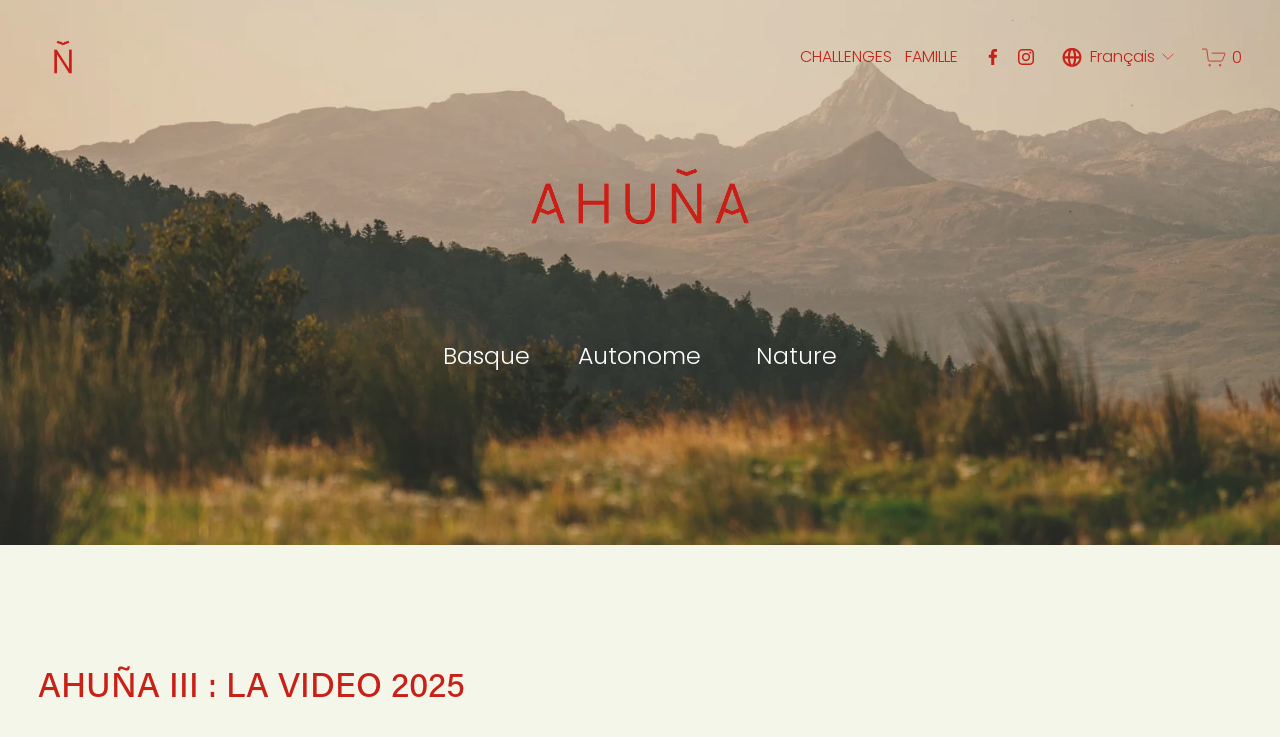

--- FILE ---
content_type: text/html;charset=utf-8
request_url: https://www.ahuna.eus/
body_size: 36437
content:
<!doctype html>
<html xmlns:og="http://opengraphprotocol.org/schema/" xmlns:fb="http://www.facebook.com/2008/fbml" lang="fr-FR"  >
  <head>
    <meta http-equiv="X-UA-Compatible" content="IE=edge,chrome=1">
    <meta name="viewport" content="width=device-width, initial-scale=1">
    <!-- This is Squarespace. --><!-- carrot-ellipse-zgpz -->
<base href="">
<meta charset="utf-8" />
<title>AHUÑA | Une aventure sportive hors du commun!</title>
<meta http-equiv="Accept-CH" content="Sec-CH-UA-Platform-Version, Sec-CH-UA-Model" /><link rel="icon" type="image/x-icon" href="https://images.squarespace-cdn.com/content/v1/67632fbb03089e4ba90b9a13/5bece128-55c6-442b-a3d3-05117daf0fe9/favicon.ico?format=100w"/>
<link rel="canonical" href="https://www.ahuna.eus"/>
<meta property="og:site_name" content="AHUÑA"/>
<meta property="og:title" content="AHUÑA | Une aventure sportive hors du commun!"/>
<meta property="og:url" content="https://www.ahuna.eus"/>
<meta property="og:type" content="website"/>
<meta property="og:description" content="Découvrez les défis sportifs au Pays Basque avec AHUÑA, organisateur d'événements nature prônant le dépassement de soi et l'esprit communautaire."/>
<meta property="og:image" content="http://static1.squarespace.com/static/67632fbb03089e4ba90b9a13/t/6763399fa943da40b09bc3a8/1734556063182/Plan+de+travail+1+copie+7.png?format=1500w"/>
<meta property="og:image:width" content="1251"/>
<meta property="og:image:height" content="1251"/>
<meta itemprop="name" content="AHUÑA &#124; Une aventure sportive hors du commun!"/>
<meta itemprop="url" content="https://www.ahuna.eus"/>
<meta itemprop="description" content="Découvrez les défis sportifs au Pays Basque avec AHUÑA, organisateur d'événements nature prônant le dépassement de soi et l'esprit communautaire."/>
<meta itemprop="thumbnailUrl" content="http://static1.squarespace.com/static/67632fbb03089e4ba90b9a13/t/6763399fa943da40b09bc3a8/1734556063182/Plan+de+travail+1+copie+7.png?format=1500w"/>
<link rel="image_src" href="http://static1.squarespace.com/static/67632fbb03089e4ba90b9a13/t/6763399fa943da40b09bc3a8/1734556063182/Plan+de+travail+1+copie+7.png?format=1500w" />
<meta itemprop="image" content="http://static1.squarespace.com/static/67632fbb03089e4ba90b9a13/t/6763399fa943da40b09bc3a8/1734556063182/Plan+de+travail+1+copie+7.png?format=1500w"/>
<meta name="twitter:title" content="AHUÑA &#124; Une aventure sportive hors du commun!"/>
<meta name="twitter:image" content="http://static1.squarespace.com/static/67632fbb03089e4ba90b9a13/t/6763399fa943da40b09bc3a8/1734556063182/Plan+de+travail+1+copie+7.png?format=1500w"/>
<meta name="twitter:url" content="https://www.ahuna.eus"/>
<meta name="twitter:card" content="summary"/>
<meta name="twitter:description" content="Découvrez les défis sportifs au Pays Basque avec AHUÑA, organisateur d'événements nature prônant le dépassement de soi et l'esprit communautaire."/>
<meta name="description" content="Découvrez les défis sportifs au Pays Basque avec AHUÑA, organisateur 
d'événements nature prônant le dépassement de soi et l'esprit 
communautaire." />
<link rel="preconnect" href="https://images.squarespace-cdn.com">
<link rel="preconnect" href="https://use.typekit.net" crossorigin>
<link rel="preconnect" href="https://p.typekit.net" crossorigin>
<script type="text/javascript" src="//use.typekit.net/ik/O9LJAGVTNk1q9QDZViYDTxhCdDohiOb-R6jBVK7HV43fecGJXnX1IyvhF2jtFRZLFRShwD4cjcJ3wDMt5A9XjcIoweJojQIDe6MKfcBRiAuTdKu3Scv7f6Rwk3IbMg6BJMJ7f6RBk3IbMg6YJMJ7f6RFk3IbMg6VJMJ7f6Rek3IbMg6sJMHbMS_kt_Ce.js" async fetchpriority="high" onload="try{Typekit.load();}catch(e){} document.documentElement.classList.remove('wf-loading');"></script>
<script>document.documentElement.classList.add('wf-loading')</script>
<style>@keyframes fonts-loading { 0%, 99% { color: transparent; } } html.wf-loading * { animation: fonts-loading 3s; }</style>
<link rel="preconnect" href="https://fonts.gstatic.com" crossorigin>
<link rel="stylesheet" href="https://fonts.googleapis.com/css2?family=Poppins:ital,wght@0,300;0,400;0,500;0,700;1,300;1,400;1,700"><script type="text/javascript" crossorigin="anonymous" defer="true" nomodule="nomodule" src="//assets.squarespace.com/@sqs/polyfiller/1.6/legacy.js"></script>
<script type="text/javascript" crossorigin="anonymous" defer="true" src="//assets.squarespace.com/@sqs/polyfiller/1.6/modern.js"></script>
<script type="text/javascript">SQUARESPACE_ROLLUPS = {};</script>
<script>(function(rollups, name) { if (!rollups[name]) { rollups[name] = {}; } rollups[name].js = ["//assets.squarespace.com/universal/scripts-compressed/extract-css-runtime-25be0233b414204d-min.fr-FR.js"]; })(SQUARESPACE_ROLLUPS, 'squarespace-extract_css_runtime');</script>
<script crossorigin="anonymous" src="//assets.squarespace.com/universal/scripts-compressed/extract-css-runtime-25be0233b414204d-min.fr-FR.js" defer ></script><script>(function(rollups, name) { if (!rollups[name]) { rollups[name] = {}; } rollups[name].js = ["//assets.squarespace.com/universal/scripts-compressed/extract-css-moment-js-vendor-e86efab83c4196fe-min.fr-FR.js"]; })(SQUARESPACE_ROLLUPS, 'squarespace-extract_css_moment_js_vendor');</script>
<script crossorigin="anonymous" src="//assets.squarespace.com/universal/scripts-compressed/extract-css-moment-js-vendor-e86efab83c4196fe-min.fr-FR.js" defer ></script><script>(function(rollups, name) { if (!rollups[name]) { rollups[name] = {}; } rollups[name].js = ["//assets.squarespace.com/universal/scripts-compressed/cldr-resource-pack-0d9bc64df9a48ae3-min.fr-FR.js"]; })(SQUARESPACE_ROLLUPS, 'squarespace-cldr_resource_pack');</script>
<script crossorigin="anonymous" src="//assets.squarespace.com/universal/scripts-compressed/cldr-resource-pack-0d9bc64df9a48ae3-min.fr-FR.js" defer ></script><script>(function(rollups, name) { if (!rollups[name]) { rollups[name] = {}; } rollups[name].js = ["//assets.squarespace.com/universal/scripts-compressed/common-vendors-stable-82746be503f27cc5-min.fr-FR.js"]; })(SQUARESPACE_ROLLUPS, 'squarespace-common_vendors_stable');</script>
<script crossorigin="anonymous" src="//assets.squarespace.com/universal/scripts-compressed/common-vendors-stable-82746be503f27cc5-min.fr-FR.js" defer ></script><script>(function(rollups, name) { if (!rollups[name]) { rollups[name] = {}; } rollups[name].js = ["//assets.squarespace.com/universal/scripts-compressed/common-vendors-6f6baca3f0d46104-min.fr-FR.js"]; })(SQUARESPACE_ROLLUPS, 'squarespace-common_vendors');</script>
<script crossorigin="anonymous" src="//assets.squarespace.com/universal/scripts-compressed/common-vendors-6f6baca3f0d46104-min.fr-FR.js" defer ></script><script>(function(rollups, name) { if (!rollups[name]) { rollups[name] = {}; } rollups[name].js = ["//assets.squarespace.com/universal/scripts-compressed/common-eb5ec243427f1f01-min.fr-FR.js"]; })(SQUARESPACE_ROLLUPS, 'squarespace-common');</script>
<script crossorigin="anonymous" src="//assets.squarespace.com/universal/scripts-compressed/common-eb5ec243427f1f01-min.fr-FR.js" defer ></script><script>(function(rollups, name) { if (!rollups[name]) { rollups[name] = {}; } rollups[name].js = ["//assets.squarespace.com/universal/scripts-compressed/commerce-854bc5640b6554ed-min.fr-FR.js"]; })(SQUARESPACE_ROLLUPS, 'squarespace-commerce');</script>
<script crossorigin="anonymous" src="//assets.squarespace.com/universal/scripts-compressed/commerce-854bc5640b6554ed-min.fr-FR.js" defer ></script><script>(function(rollups, name) { if (!rollups[name]) { rollups[name] = {}; } rollups[name].css = ["//assets.squarespace.com/universal/styles-compressed/commerce-b16e90b1fba4d359-min.fr-FR.css"]; })(SQUARESPACE_ROLLUPS, 'squarespace-commerce');</script>
<link rel="stylesheet" type="text/css" href="//assets.squarespace.com/universal/styles-compressed/commerce-b16e90b1fba4d359-min.fr-FR.css"><script>(function(rollups, name) { if (!rollups[name]) { rollups[name] = {}; } rollups[name].js = ["//assets.squarespace.com/universal/scripts-compressed/user-account-core-cc38e6edb4b0b364-min.fr-FR.js"]; })(SQUARESPACE_ROLLUPS, 'squarespace-user_account_core');</script>
<script crossorigin="anonymous" src="//assets.squarespace.com/universal/scripts-compressed/user-account-core-cc38e6edb4b0b364-min.fr-FR.js" defer ></script><script>(function(rollups, name) { if (!rollups[name]) { rollups[name] = {}; } rollups[name].css = ["//assets.squarespace.com/universal/styles-compressed/user-account-core-70c8115da1e1c15c-min.fr-FR.css"]; })(SQUARESPACE_ROLLUPS, 'squarespace-user_account_core');</script>
<link rel="stylesheet" type="text/css" href="//assets.squarespace.com/universal/styles-compressed/user-account-core-70c8115da1e1c15c-min.fr-FR.css"><script>(function(rollups, name) { if (!rollups[name]) { rollups[name] = {}; } rollups[name].js = ["//assets.squarespace.com/universal/scripts-compressed/performance-00ddf58275388481-min.fr-FR.js"]; })(SQUARESPACE_ROLLUPS, 'squarespace-performance');</script>
<script crossorigin="anonymous" src="//assets.squarespace.com/universal/scripts-compressed/performance-00ddf58275388481-min.fr-FR.js" defer ></script><script>(function(rollups, name) { if (!rollups[name]) { rollups[name] = {}; } rollups[name].js = ["//assets.squarespace.com/universal/scripts-compressed/extension-scripts-280fa397b421963e-min.fr-FR.js"]; })(SQUARESPACE_ROLLUPS, 'squarespace-extension_scripts');</script>
<script crossorigin="anonymous" src="//assets.squarespace.com/universal/scripts-compressed/extension-scripts-280fa397b421963e-min.fr-FR.js" defer ></script><script data-name="static-context">Static = window.Static || {}; Static.SQUARESPACE_CONTEXT = {"betaFeatureFlags":["scripts_defer","campaigns_import_discounts","campaigns_discount_section_in_automations","supports_versioned_template_assets","form_block_first_last_name_required","commerce-product-forms-rendering","new_stacked_index","section-sdk-plp-list-view-atc-button-enabled","contacts_and_campaigns_redesign","override_block_styles","campaigns_merch_state","enable_form_submission_trigger","marketing_automations","campaigns_discount_section_in_blasts","campaigns_new_image_layout_picker","i18n_beta_website_locales","marketing_landing_page","campaigns_thumbnail_layout","nested_categories","member_areas_feature","modernized-pdp-m2-enabled"],"facebookAppId":"314192535267336","facebookApiVersion":"v6.0","rollups":{"squarespace-announcement-bar":{"js":"//assets.squarespace.com/universal/scripts-compressed/announcement-bar-0108a1b9282c37d2-min.fr-FR.js"},"squarespace-audio-player":{"css":"//assets.squarespace.com/universal/styles-compressed/audio-player-b05f5197a871c566-min.fr-FR.css","js":"//assets.squarespace.com/universal/scripts-compressed/audio-player-eb0fc2c50eaf646e-min.fr-FR.js"},"squarespace-blog-collection-list":{"css":"//assets.squarespace.com/universal/styles-compressed/blog-collection-list-b4046463b72f34e2-min.fr-FR.css","js":"//assets.squarespace.com/universal/scripts-compressed/blog-collection-list-bcd4a24155063b59-min.fr-FR.js"},"squarespace-calendar-block-renderer":{"css":"//assets.squarespace.com/universal/styles-compressed/calendar-block-renderer-b72d08ba4421f5a0-min.fr-FR.css","js":"//assets.squarespace.com/universal/scripts-compressed/calendar-block-renderer-c47d5dabd7d5dcc5-min.fr-FR.js"},"squarespace-chartjs-helpers":{"css":"//assets.squarespace.com/universal/styles-compressed/chartjs-helpers-96b256171ee039c1-min.fr-FR.css","js":"//assets.squarespace.com/universal/scripts-compressed/chartjs-helpers-fd9607c461eba398-min.fr-FR.js"},"squarespace-comments":{"css":"//assets.squarespace.com/universal/styles-compressed/comments-621cedd89299c26d-min.fr-FR.css","js":"//assets.squarespace.com/universal/scripts-compressed/comments-c5a59fe5071ea9de-min.fr-FR.js"},"squarespace-custom-css-popup":{"css":"//assets.squarespace.com/universal/styles-compressed/custom-css-popup-2521e9fac704ef13-min.fr-FR.css","js":"//assets.squarespace.com/universal/scripts-compressed/custom-css-popup-2b42ed0d49a37689-min.fr-FR.js"},"squarespace-dialog":{"css":"//assets.squarespace.com/universal/styles-compressed/dialog-f9093f2d526b94df-min.fr-FR.css","js":"//assets.squarespace.com/universal/scripts-compressed/dialog-69b338c8086d5363-min.fr-FR.js"},"squarespace-events-collection":{"css":"//assets.squarespace.com/universal/styles-compressed/events-collection-b72d08ba4421f5a0-min.fr-FR.css","js":"//assets.squarespace.com/universal/scripts-compressed/events-collection-933b310887035e31-min.fr-FR.js"},"squarespace-form-rendering-utils":{"js":"//assets.squarespace.com/universal/scripts-compressed/form-rendering-utils-2de7b209c85743a4-min.fr-FR.js"},"squarespace-forms":{"css":"//assets.squarespace.com/universal/styles-compressed/forms-0afd3c6ac30bbab1-min.fr-FR.css","js":"//assets.squarespace.com/universal/scripts-compressed/forms-022f298033621866-min.fr-FR.js"},"squarespace-gallery-collection-list":{"css":"//assets.squarespace.com/universal/styles-compressed/gallery-collection-list-b4046463b72f34e2-min.fr-FR.css","js":"//assets.squarespace.com/universal/scripts-compressed/gallery-collection-list-60e5fe45fd3ba80a-min.fr-FR.js"},"squarespace-image-zoom":{"css":"//assets.squarespace.com/universal/styles-compressed/image-zoom-b4046463b72f34e2-min.fr-FR.css","js":"//assets.squarespace.com/universal/scripts-compressed/image-zoom-059860933490d017-min.fr-FR.js"},"squarespace-pinterest":{"css":"//assets.squarespace.com/universal/styles-compressed/pinterest-b4046463b72f34e2-min.fr-FR.css","js":"//assets.squarespace.com/universal/scripts-compressed/pinterest-078def3b52cbfc70-min.fr-FR.js"},"squarespace-popup-overlay":{"css":"//assets.squarespace.com/universal/styles-compressed/popup-overlay-b742b752f5880972-min.fr-FR.css","js":"//assets.squarespace.com/universal/scripts-compressed/popup-overlay-984f269479a53eb0-min.fr-FR.js"},"squarespace-product-quick-view":{"css":"//assets.squarespace.com/universal/styles-compressed/product-quick-view-9548705e5cf7ee87-min.fr-FR.css","js":"//assets.squarespace.com/universal/scripts-compressed/product-quick-view-56c4d0fb7060684f-min.fr-FR.js"},"squarespace-products-collection-item-v2":{"css":"//assets.squarespace.com/universal/styles-compressed/products-collection-item-v2-b4046463b72f34e2-min.fr-FR.css","js":"//assets.squarespace.com/universal/scripts-compressed/products-collection-item-v2-3f4d1c481a27017a-min.fr-FR.js"},"squarespace-products-collection-list-v2":{"css":"//assets.squarespace.com/universal/styles-compressed/products-collection-list-v2-b4046463b72f34e2-min.fr-FR.css","js":"//assets.squarespace.com/universal/scripts-compressed/products-collection-list-v2-88be29622172315e-min.fr-FR.js"},"squarespace-search-page":{"css":"//assets.squarespace.com/universal/styles-compressed/search-page-90a67fc09b9b32c6-min.fr-FR.css","js":"//assets.squarespace.com/universal/scripts-compressed/search-page-dacd257e57058612-min.fr-FR.js"},"squarespace-search-preview":{"js":"//assets.squarespace.com/universal/scripts-compressed/search-preview-3d8d553558462a2c-min.fr-FR.js"},"squarespace-simple-liking":{"css":"//assets.squarespace.com/universal/styles-compressed/simple-liking-701bf8bbc05ec6aa-min.fr-FR.css","js":"//assets.squarespace.com/universal/scripts-compressed/simple-liking-28e4f3bd41740dc1-min.fr-FR.js"},"squarespace-social-buttons":{"css":"//assets.squarespace.com/universal/styles-compressed/social-buttons-95032e5fa98e47a5-min.fr-FR.css","js":"//assets.squarespace.com/universal/scripts-compressed/social-buttons-5e435b61addd6c44-min.fr-FR.js"},"squarespace-tourdates":{"css":"//assets.squarespace.com/universal/styles-compressed/tourdates-b4046463b72f34e2-min.fr-FR.css","js":"//assets.squarespace.com/universal/scripts-compressed/tourdates-b9cb6384f11e8c66-min.fr-FR.js"},"squarespace-website-overlays-manager":{"css":"//assets.squarespace.com/universal/styles-compressed/website-overlays-manager-07ea5a4e004e6710-min.fr-FR.css","js":"//assets.squarespace.com/universal/scripts-compressed/website-overlays-manager-ad3ce663eca74dc8-min.fr-FR.js"}},"pageType":2,"website":{"id":"67632fbb03089e4ba90b9a13","identifier":"carrot-ellipse-zgpz","websiteType":1,"contentModifiedOn":1768931167533,"cloneable":false,"hasBeenCloneable":false,"siteStatus":{},"language":"fr-FR","translationLocale":"fr-FR","formattingLocale":"fr-FR","timeZone":"Europe/Paris","machineTimeZoneOffset":3600000,"timeZoneOffset":3600000,"timeZoneAbbr":"CET","siteTitle":"AHU\u00D1A","fullSiteTitle":"AHU\u00D1A | Une aventure sportive hors du commun!","siteDescription":"","location":{},"logoImageId":"6763399fa943da40b09bc3a8","shareButtonOptions":{"2":true,"1":true,"3":true,"6":true,"8":true,"4":true,"7":true},"logoImageUrl":"//images.squarespace-cdn.com/content/v1/67632fbb03089e4ba90b9a13/199aee3b-2c43-447e-b361-43957cbda2b9/Plan+de+travail+1+copie+7.png","authenticUrl":"https://www.ahuna.eus","internalUrl":"https://carrot-ellipse-zgpz.squarespace.com","baseUrl":"https://www.ahuna.eus","primaryDomain":"www.ahuna.eus","sslSetting":3,"isHstsEnabled":true,"socialAccounts":[{"serviceId":60,"screenname":"Facebook","addedOn":1734553531825,"profileUrl":"https://www.facebook.com/profile.php?id=61560636866532","iconEnabled":true,"serviceName":"facebook-unauth"},{"serviceId":64,"screenname":"Instagram","addedOn":1734553531829,"profileUrl":"https://www.instagram.com/ahuna_events/","iconEnabled":true,"serviceName":"instagram-unauth"}],"typekitId":"","statsMigrated":false,"imageMetadataProcessingEnabled":false,"screenshotId":"53f989d8abbf46d5bb48fd19fda7ff55487c58d49beb7f2cb2f4ce8d0d6b1584","captchaSettings":{"enabledForDonations":false},"showOwnerLogin":false},"websiteSettings":{"id":"67632fbb03089e4ba90b9a16","websiteId":"67632fbb03089e4ba90b9a13","subjects":[],"country":"FR","state":"NAQ","simpleLikingEnabled":true,"mobileInfoBarSettings":{"isContactEmailEnabled":false,"isContactPhoneNumberEnabled":false,"isLocationEnabled":false,"isBusinessHoursEnabled":false},"announcementBarSettings":{},"popupOverlaySettings":{"style":2,"showOnScroll":false,"scrollPercentage":25,"showOnTimer":true,"timerDelay":5000,"showUntilSignup":true,"displayFrequency":-1,"enableMobile":true,"enabledPages":[],"showOnAllPages":true,"version":2},"commentLikesAllowed":true,"commentAnonAllowed":true,"commentThreaded":true,"commentApprovalRequired":false,"commentAvatarsOn":true,"commentSortType":2,"commentFlagThreshold":0,"commentFlagsAllowed":true,"commentEnableByDefault":true,"commentDisableAfterDaysDefault":0,"disqusShortname":"","commentsEnabled":false,"businessHours":{},"storeSettings":{"returnPolicy":null,"termsOfService":null,"privacyPolicy":null,"expressCheckout":false,"continueShoppingLinkUrl":"/","useLightCart":false,"showNoteField":false,"shippingCountryDefaultValue":"US","billToShippingDefaultValue":false,"showShippingPhoneNumber":true,"isShippingPhoneRequired":false,"showBillingPhoneNumber":true,"isBillingPhoneRequired":false,"currenciesSupported":["USD","CAD","GBP","AUD","EUR","CHF","NOK","SEK","DKK","NZD","SGD","MXN","HKD","CZK","ILS","MYR","RUB","PHP","PLN","THB","BRL","ARS","COP","IDR","INR","JPY","ZAR"],"defaultCurrency":"USD","selectedCurrency":"EUR","measurementStandard":1,"showCustomCheckoutForm":false,"checkoutPageMarketingOptInEnabled":true,"enableMailingListOptInByDefault":false,"sameAsRetailLocation":false,"merchandisingSettings":{"scarcityEnabledOnProductItems":false,"scarcityEnabledOnProductBlocks":false,"scarcityMessageType":"DEFAULT_SCARCITY_MESSAGE","scarcityThreshold":10,"multipleQuantityAllowedForServices":true,"restockNotificationsEnabled":false,"restockNotificationsSuccessText":"","restockNotificationsMailingListSignUpEnabled":false,"relatedProductsEnabled":false,"relatedProductsOrdering":"random","soldOutVariantsDropdownDisabled":false,"productComposerOptedIn":false,"productComposerABTestOptedOut":false,"productReviewsEnabled":false},"minimumOrderSubtotalEnabled":false,"minimumOrderSubtotal":{"currency":"EUR","value":"0.00"},"addToCartConfirmationType":2,"isLive":false,"multipleQuantityAllowedForServices":true},"useEscapeKeyToLogin":false,"ssBadgeType":1,"ssBadgePosition":4,"ssBadgeVisibility":1,"ssBadgeDevices":1,"pinterestOverlayOptions":{"mode":"disabled"},"userAccountsSettings":{"loginAllowed":true,"signupAllowed":true}},"cookieSettings":{"isCookieBannerEnabled":false,"isRestrictiveCookiePolicyEnabled":false,"cookieBannerText":"","cookieBannerTheme":"","cookieBannerVariant":"","cookieBannerPosition":"","cookieBannerCtaVariant":"","cookieBannerCtaText":"","cookieBannerAcceptType":"OPT_IN","cookieBannerOptOutCtaText":"","cookieBannerHasOptOut":false,"cookieBannerHasManageCookies":true,"cookieBannerManageCookiesLabel":"","cookieBannerSavedPreferencesText":"","cookieBannerSavedPreferencesLayout":"PILL"},"websiteCloneable":false,"collection":{"title":"AHU\u00D1A","id":"67812ba821721039d495028e","fullUrl":"/","type":10,"permissionType":1},"subscribed":false,"appDomain":"squarespace.com","templateTweakable":true,"tweakJSON":{"form-use-theme-colors":"false","header-logo-height":"50px","header-mobile-logo-max-height":"30px","header-vert-padding":"2.5vw","header-width":"Full","maxPageWidth":"1800px","mobile-header-vert-padding":"6vw","pagePadding":"3vw","tweak-blog-alternating-side-by-side-image-aspect-ratio":"1:1 Square","tweak-blog-alternating-side-by-side-image-spacing":"6%","tweak-blog-alternating-side-by-side-meta-spacing":"20px","tweak-blog-alternating-side-by-side-primary-meta":"Categories","tweak-blog-alternating-side-by-side-read-more-spacing":"20px","tweak-blog-alternating-side-by-side-secondary-meta":"Date","tweak-blog-basic-grid-columns":"2","tweak-blog-basic-grid-image-aspect-ratio":"3:2 Standard","tweak-blog-basic-grid-image-spacing":"50px","tweak-blog-basic-grid-meta-spacing":"37px","tweak-blog-basic-grid-primary-meta":"Categories","tweak-blog-basic-grid-read-more-spacing":"37px","tweak-blog-basic-grid-secondary-meta":"Date","tweak-blog-item-custom-width":"50","tweak-blog-item-show-author-profile":"true","tweak-blog-item-width":"Medium","tweak-blog-masonry-columns":"2","tweak-blog-masonry-horizontal-spacing":"30px","tweak-blog-masonry-image-spacing":"20px","tweak-blog-masonry-meta-spacing":"20px","tweak-blog-masonry-primary-meta":"Categories","tweak-blog-masonry-read-more-spacing":"20px","tweak-blog-masonry-secondary-meta":"Date","tweak-blog-masonry-vertical-spacing":"30px","tweak-blog-side-by-side-image-aspect-ratio":"1:1 Square","tweak-blog-side-by-side-image-spacing":"6%","tweak-blog-side-by-side-meta-spacing":"20px","tweak-blog-side-by-side-primary-meta":"Categories","tweak-blog-side-by-side-read-more-spacing":"20px","tweak-blog-side-by-side-secondary-meta":"Date","tweak-blog-single-column-image-spacing":"50px","tweak-blog-single-column-meta-spacing":"30px","tweak-blog-single-column-primary-meta":"Categories","tweak-blog-single-column-read-more-spacing":"30px","tweak-blog-single-column-secondary-meta":"Date","tweak-events-stacked-show-thumbnails":"true","tweak-events-stacked-thumbnail-size":"3:2 Standard","tweak-fixed-header":"true","tweak-fixed-header-style":"Scroll Back","tweak-global-animations-animation-curve":"ease","tweak-global-animations-animation-delay":"0.1s","tweak-global-animations-animation-duration":"0.1s","tweak-global-animations-animation-style":"fade","tweak-global-animations-animation-type":"none","tweak-global-animations-complexity-level":"detailed","tweak-global-animations-enabled":"false","tweak-portfolio-grid-basic-custom-height":"50","tweak-portfolio-grid-overlay-custom-height":"50","tweak-portfolio-hover-follow-acceleration":"10%","tweak-portfolio-hover-follow-animation-duration":"Medium","tweak-portfolio-hover-follow-animation-type":"Fade","tweak-portfolio-hover-follow-delimiter":"Forward Slash","tweak-portfolio-hover-follow-front":"false","tweak-portfolio-hover-follow-layout":"Inline","tweak-portfolio-hover-follow-size":"75","tweak-portfolio-hover-follow-text-spacing-x":"1.5","tweak-portfolio-hover-follow-text-spacing-y":"1.5","tweak-portfolio-hover-static-animation-duration":"Medium","tweak-portfolio-hover-static-animation-type":"Scale Up","tweak-portfolio-hover-static-delimiter":"Forward Slash","tweak-portfolio-hover-static-front":"false","tweak-portfolio-hover-static-layout":"Stacked","tweak-portfolio-hover-static-size":"75","tweak-portfolio-hover-static-text-spacing-x":"1.5","tweak-portfolio-hover-static-text-spacing-y":"1.5","tweak-portfolio-index-background-animation-duration":"Medium","tweak-portfolio-index-background-animation-type":"Fade","tweak-portfolio-index-background-custom-height":"50","tweak-portfolio-index-background-delimiter":"None","tweak-portfolio-index-background-height":"Large","tweak-portfolio-index-background-horizontal-alignment":"Center","tweak-portfolio-index-background-link-format":"Stacked","tweak-portfolio-index-background-persist":"false","tweak-portfolio-index-background-vertical-alignment":"Middle","tweak-portfolio-index-background-width":"Full","tweak-product-basic-item-click-action":"None","tweak-product-basic-item-gallery-aspect-ratio":"3:4 Three-Four (Vertical)","tweak-product-basic-item-gallery-design":"Slideshow","tweak-product-basic-item-gallery-width":"50%","tweak-product-basic-item-hover-action":"None","tweak-product-basic-item-image-spacing":"2vw","tweak-product-basic-item-image-zoom-factor":"1.75","tweak-product-basic-item-product-variant-display":"Dropdown","tweak-product-basic-item-thumbnail-placement":"Side","tweak-product-basic-item-variant-picker-layout":"Dropdowns","tweak-products-add-to-cart-button":"false","tweak-products-columns":"2","tweak-products-gutter-column":"2vw","tweak-products-gutter-row":"2vw","tweak-products-header-text-alignment":"Middle","tweak-products-image-aspect-ratio":"1:1 Square","tweak-products-image-text-spacing":"0.5vw","tweak-products-mobile-columns":"1","tweak-products-text-alignment":"Left","tweak-products-width":"Full","tweak-transparent-header":"true"},"templateId":"5c5a519771c10ba3470d8101","templateVersion":"7.1","pageFeatures":[1,2,4],"gmRenderKey":"QUl6YVN5Q0JUUk9xNkx1dkZfSUUxcjQ2LVQ0QWVUU1YtMGQ3bXk4","templateScriptsRootUrl":"https://static1.squarespace.com/static/vta/5c5a519771c10ba3470d8101/scripts/","impersonatedSession":false,"tzData":{"zones":[[60,"EU","CE%sT",null]],"rules":{"EU":[[1981,"max",null,"Mar","lastSun","1:00u","1:00","S"],[1996,"max",null,"Oct","lastSun","1:00u","0",null]]}},"showAnnouncementBar":false,"recaptchaEnterpriseContext":{"recaptchaEnterpriseSiteKey":"6LdDFQwjAAAAAPigEvvPgEVbb7QBm-TkVJdDTlAv"},"i18nContext":{"timeZoneData":{"id":"Europe/Paris","name":"heure d\u2019Europe centrale"}},"env":"PRODUCTION","visitorFormContext":{"formFieldFormats":{"initialAddressFormat":{"id":0,"type":"ADDRESS","country":"FR","labelLocale":"fr","fields":[{"type":"FIELD","label":"Adresse ligne\u00A01","identifier":"Line1","length":0,"required":true,"metadata":{"autocomplete":"address-line1"}},{"type":"SEPARATOR","label":"\n","identifier":"Newline","length":0,"required":false,"metadata":{}},{"type":"FIELD","label":"Adresse ligne\u00A02","identifier":"Line2","length":0,"required":false,"metadata":{"autocomplete":"address-line2"}},{"type":"SEPARATOR","label":"\n","identifier":"Newline","length":0,"required":false,"metadata":{}},{"type":"FIELD","label":"Code postal","identifier":"Zip","length":0,"required":true,"metadata":{"autocomplete":"postal-code"}},{"type":"SEPARATOR","label":" ","identifier":"Space","length":0,"required":false,"metadata":{}},{"type":"FIELD","label":"Ville","identifier":"City","length":0,"required":true,"metadata":{"autocomplete":"address-level1"}}]},"initialNameOrder":"GIVEN_FIRST","initialPhoneFormat":{"id":0,"type":"PHONE_NUMBER","country":"FR","labelLocale":"fr-FR","fields":[{"type":"FIELD","label":"1","identifier":"1","length":1,"required":false,"metadata":{}},{"type":"SEPARATOR","label":" ","identifier":"Space","length":0,"required":false,"metadata":{}},{"type":"FIELD","label":"2","identifier":"2","length":2,"required":false,"metadata":{}},{"type":"SEPARATOR","label":" ","identifier":"Space","length":0,"required":false,"metadata":{}},{"type":"FIELD","label":"3","identifier":"3","length":2,"required":false,"metadata":{}},{"type":"SEPARATOR","label":" ","identifier":"Space","length":0,"required":false,"metadata":{}},{"type":"FIELD","label":"4","identifier":"4","length":2,"required":false,"metadata":{}},{"type":"SEPARATOR","label":" ","identifier":"Space","length":0,"required":false,"metadata":{}},{"type":"FIELD","label":"5","identifier":"5","length":13,"required":false,"metadata":{}}]},"countries":[{"name":"Afghanistan","code":"AF","phoneCode":"+93"},{"name":"Afrique du Sud","code":"ZA","phoneCode":"+27"},{"name":"Albanie","code":"AL","phoneCode":"+355"},{"name":"Alg\u00E9rie","code":"DZ","phoneCode":"+213"},{"name":"Allemagne","code":"DE","phoneCode":"+49"},{"name":"Andorre","code":"AD","phoneCode":"+376"},{"name":"Angola","code":"AO","phoneCode":"+244"},{"name":"Anguilla","code":"AI","phoneCode":"+1"},{"name":"Antigua-et-Barbuda","code":"AG","phoneCode":"+1"},{"name":"Arabie saoudite","code":"SA","phoneCode":"+966"},{"name":"Argentine","code":"AR","phoneCode":"+54"},{"name":"Arm\u00E9nie","code":"AM","phoneCode":"+374"},{"name":"Aruba","code":"AW","phoneCode":"+297"},{"name":"Australie","code":"AU","phoneCode":"+61"},{"name":"Autriche","code":"AT","phoneCode":"+43"},{"name":"Azerba\u00EFdjan","code":"AZ","phoneCode":"+994"},{"name":"Bahamas","code":"BS","phoneCode":"+1"},{"name":"Bahre\u00EFn","code":"BH","phoneCode":"+973"},{"name":"Bangladesh","code":"BD","phoneCode":"+880"},{"name":"Barbade","code":"BB","phoneCode":"+1"},{"name":"Belgique","code":"BE","phoneCode":"+32"},{"name":"Belize","code":"BZ","phoneCode":"+501"},{"name":"B\u00E9nin","code":"BJ","phoneCode":"+229"},{"name":"Bermudes","code":"BM","phoneCode":"+1"},{"name":"Bhoutan","code":"BT","phoneCode":"+975"},{"name":"Bi\u00E9lorussie","code":"BY","phoneCode":"+375"},{"name":"Bolivie","code":"BO","phoneCode":"+591"},{"name":"Bosnie-Herz\u00E9govine","code":"BA","phoneCode":"+387"},{"name":"Botswana","code":"BW","phoneCode":"+267"},{"name":"Br\u00E9sil","code":"BR","phoneCode":"+55"},{"name":"Brunei","code":"BN","phoneCode":"+673"},{"name":"Bulgarie","code":"BG","phoneCode":"+359"},{"name":"Burkina Faso","code":"BF","phoneCode":"+226"},{"name":"Burundi","code":"BI","phoneCode":"+257"},{"name":"Cambodge","code":"KH","phoneCode":"+855"},{"name":"Cameroun","code":"CM","phoneCode":"+237"},{"name":"Canada","code":"CA","phoneCode":"+1"},{"name":"Cap-Vert","code":"CV","phoneCode":"+238"},{"name":"Chili","code":"CL","phoneCode":"+56"},{"name":"Chine","code":"CN","phoneCode":"+86"},{"name":"Chypre","code":"CY","phoneCode":"+357"},{"name":"Colombie","code":"CO","phoneCode":"+57"},{"name":"Comores","code":"KM","phoneCode":"+269"},{"name":"Congo-Brazzaville","code":"CG","phoneCode":"+242"},{"name":"Congo-Kinshasa","code":"CD","phoneCode":"+243"},{"name":"Cor\u00E9e du Nord","code":"KP","phoneCode":"+850"},{"name":"Cor\u00E9e du Sud","code":"KR","phoneCode":"+82"},{"name":"Costa Rica","code":"CR","phoneCode":"+506"},{"name":"C\u00F4te d\u2019Ivoire","code":"CI","phoneCode":"+225"},{"name":"Croatie","code":"HR","phoneCode":"+385"},{"name":"Cuba","code":"CU","phoneCode":"+53"},{"name":"Cura\u00E7ao","code":"CW","phoneCode":"+599"},{"name":"Danemark","code":"DK","phoneCode":"+45"},{"name":"Djibouti","code":"DJ","phoneCode":"+253"},{"name":"Dominique","code":"DM","phoneCode":"+1"},{"name":"\u00C9gypte","code":"EG","phoneCode":"+20"},{"name":"\u00C9mirats arabes unis","code":"AE","phoneCode":"+971"},{"name":"\u00C9quateur","code":"EC","phoneCode":"+593"},{"name":"\u00C9rythr\u00E9e","code":"ER","phoneCode":"+291"},{"name":"Espagne","code":"ES","phoneCode":"+34"},{"name":"Estonie","code":"EE","phoneCode":"+372"},{"name":"Eswatini","code":"SZ","phoneCode":"+268"},{"name":"\u00C9tat de la Cit\u00E9 du Vatican","code":"VA","phoneCode":"+39"},{"name":"\u00C9tats-Unis","code":"US","phoneCode":"+1"},{"name":"\u00C9thiopie","code":"ET","phoneCode":"+251"},{"name":"Fidji","code":"FJ","phoneCode":"+679"},{"name":"Finlande","code":"FI","phoneCode":"+358"},{"name":"France","code":"FR","phoneCode":"+33"},{"name":"Gabon","code":"GA","phoneCode":"+241"},{"name":"Gambie","code":"GM","phoneCode":"+220"},{"name":"G\u00E9orgie","code":"GE","phoneCode":"+995"},{"name":"Ghana","code":"GH","phoneCode":"+233"},{"name":"Gibraltar","code":"GI","phoneCode":"+350"},{"name":"Gr\u00E8ce","code":"GR","phoneCode":"+30"},{"name":"Grenade","code":"GD","phoneCode":"+1"},{"name":"Groenland","code":"GL","phoneCode":"+299"},{"name":"Guadeloupe","code":"GP","phoneCode":"+590"},{"name":"Guam","code":"GU","phoneCode":"+1"},{"name":"Guatemala","code":"GT","phoneCode":"+502"},{"name":"Guernesey","code":"GG","phoneCode":"+44"},{"name":"Guin\u00E9e","code":"GN","phoneCode":"+224"},{"name":"Guin\u00E9e-Bissau","code":"GW","phoneCode":"+245"},{"name":"Guin\u00E9e \u00E9quatoriale","code":"GQ","phoneCode":"+240"},{"name":"Guyana","code":"GY","phoneCode":"+592"},{"name":"Guyane fran\u00E7aise","code":"GF","phoneCode":"+594"},{"name":"Ha\u00EFti","code":"HT","phoneCode":"+509"},{"name":"Honduras","code":"HN","phoneCode":"+504"},{"name":"Hongrie","code":"HU","phoneCode":"+36"},{"name":"\u00CEle Christmas","code":"CX","phoneCode":"+61"},{"name":"\u00CEle de l\u2019Ascension","code":"AC","phoneCode":"+247"},{"name":"\u00CEle de Man","code":"IM","phoneCode":"+44"},{"name":"\u00CEle Norfolk","code":"NF","phoneCode":"+672"},{"name":"\u00CEles \u00C5land","code":"AX","phoneCode":"+358"},{"name":"\u00CEles Ca\u00EFmans","code":"KY","phoneCode":"+1"},{"name":"\u00CEles Cocos","code":"CC","phoneCode":"+61"},{"name":"\u00CEles Cook","code":"CK","phoneCode":"+682"},{"name":"\u00CEles F\u00E9ro\u00E9","code":"FO","phoneCode":"+298"},{"name":"\u00CEles Malouines","code":"FK","phoneCode":"+500"},{"name":"\u00CEles Mariannes du Nord","code":"MP","phoneCode":"+1"},{"name":"\u00CEles Marshall","code":"MH","phoneCode":"+692"},{"name":"\u00CEles Salomon","code":"SB","phoneCode":"+677"},{"name":"\u00CEles Turques-et-Ca\u00EFques","code":"TC","phoneCode":"+1"},{"name":"\u00CEles Vierges britanniques","code":"VG","phoneCode":"+1"},{"name":"\u00CEles Vierges des \u00C9tats-Unis","code":"VI","phoneCode":"+1"},{"name":"Inde","code":"IN","phoneCode":"+91"},{"name":"Indon\u00E9sie","code":"ID","phoneCode":"+62"},{"name":"Irak","code":"IQ","phoneCode":"+964"},{"name":"Iran","code":"IR","phoneCode":"+98"},{"name":"Irlande","code":"IE","phoneCode":"+353"},{"name":"Islande","code":"IS","phoneCode":"+354"},{"name":"Isra\u00EBl","code":"IL","phoneCode":"+972"},{"name":"Italie","code":"IT","phoneCode":"+39"},{"name":"Jama\u00EFque","code":"JM","phoneCode":"+1"},{"name":"Japon","code":"JP","phoneCode":"+81"},{"name":"Jersey","code":"JE","phoneCode":"+44"},{"name":"Jordanie","code":"JO","phoneCode":"+962"},{"name":"Kazakhstan","code":"KZ","phoneCode":"+7"},{"name":"Kenya","code":"KE","phoneCode":"+254"},{"name":"Kirghizstan","code":"KG","phoneCode":"+996"},{"name":"Kiribati","code":"KI","phoneCode":"+686"},{"name":"Kosovo","code":"XK","phoneCode":"+383"},{"name":"Kowe\u00EFt","code":"KW","phoneCode":"+965"},{"name":"Laos","code":"LA","phoneCode":"+856"},{"name":"La R\u00E9union","code":"RE","phoneCode":"+262"},{"name":"Lesotho","code":"LS","phoneCode":"+266"},{"name":"Lettonie","code":"LV","phoneCode":"+371"},{"name":"Liban","code":"LB","phoneCode":"+961"},{"name":"Liberia","code":"LR","phoneCode":"+231"},{"name":"Libye","code":"LY","phoneCode":"+218"},{"name":"Liechtenstein","code":"LI","phoneCode":"+423"},{"name":"Lituanie","code":"LT","phoneCode":"+370"},{"name":"Luxembourg","code":"LU","phoneCode":"+352"},{"name":"Mac\u00E9doine du Nord","code":"MK","phoneCode":"+389"},{"name":"Madagascar","code":"MG","phoneCode":"+261"},{"name":"Malaisie","code":"MY","phoneCode":"+60"},{"name":"Malawi","code":"MW","phoneCode":"+265"},{"name":"Maldives","code":"MV","phoneCode":"+960"},{"name":"Mali","code":"ML","phoneCode":"+223"},{"name":"Malte","code":"MT","phoneCode":"+356"},{"name":"Maroc","code":"MA","phoneCode":"+212"},{"name":"Martinique","code":"MQ","phoneCode":"+596"},{"name":"Maurice","code":"MU","phoneCode":"+230"},{"name":"Mauritanie","code":"MR","phoneCode":"+222"},{"name":"Mayotte","code":"YT","phoneCode":"+262"},{"name":"Mexique","code":"MX","phoneCode":"+52"},{"name":"Micron\u00E9sie","code":"FM","phoneCode":"+691"},{"name":"Moldavie","code":"MD","phoneCode":"+373"},{"name":"Monaco","code":"MC","phoneCode":"+377"},{"name":"Mongolie","code":"MN","phoneCode":"+976"},{"name":"Mont\u00E9n\u00E9gro","code":"ME","phoneCode":"+382"},{"name":"Montserrat","code":"MS","phoneCode":"+1"},{"name":"Mozambique","code":"MZ","phoneCode":"+258"},{"name":"Myanmar (Birmanie)","code":"MM","phoneCode":"+95"},{"name":"Namibie","code":"NA","phoneCode":"+264"},{"name":"Nauru","code":"NR","phoneCode":"+674"},{"name":"N\u00E9pal","code":"NP","phoneCode":"+977"},{"name":"Nicaragua","code":"NI","phoneCode":"+505"},{"name":"Niger","code":"NE","phoneCode":"+227"},{"name":"Nigeria","code":"NG","phoneCode":"+234"},{"name":"Niue","code":"NU","phoneCode":"+683"},{"name":"Norv\u00E8ge","code":"NO","phoneCode":"+47"},{"name":"Nouvelle-Cal\u00E9donie","code":"NC","phoneCode":"+687"},{"name":"Nouvelle-Z\u00E9lande","code":"NZ","phoneCode":"+64"},{"name":"Oman","code":"OM","phoneCode":"+968"},{"name":"Ouganda","code":"UG","phoneCode":"+256"},{"name":"Ouzb\u00E9kistan","code":"UZ","phoneCode":"+998"},{"name":"Pakistan","code":"PK","phoneCode":"+92"},{"name":"Palaos","code":"PW","phoneCode":"+680"},{"name":"Panama","code":"PA","phoneCode":"+507"},{"name":"Papouasie-Nouvelle-Guin\u00E9e","code":"PG","phoneCode":"+675"},{"name":"Paraguay","code":"PY","phoneCode":"+595"},{"name":"Pays-Bas","code":"NL","phoneCode":"+31"},{"name":"Pays-Bas carib\u00E9ens","code":"BQ","phoneCode":"+599"},{"name":"P\u00E9rou","code":"PE","phoneCode":"+51"},{"name":"Philippines","code":"PH","phoneCode":"+63"},{"name":"Pologne","code":"PL","phoneCode":"+48"},{"name":"Polyn\u00E9sie fran\u00E7aise","code":"PF","phoneCode":"+689"},{"name":"Porto Rico","code":"PR","phoneCode":"+1"},{"name":"Portugal","code":"PT","phoneCode":"+351"},{"name":"Qatar","code":"QA","phoneCode":"+974"},{"name":"R.A.S. chinoise de Hong Kong","code":"HK","phoneCode":"+852"},{"name":"R.A.S. chinoise de Macao","code":"MO","phoneCode":"+853"},{"name":"R\u00E9publique centrafricaine","code":"CF","phoneCode":"+236"},{"name":"R\u00E9publique dominicaine","code":"DO","phoneCode":"+1"},{"name":"Roumanie","code":"RO","phoneCode":"+40"},{"name":"Royaume-Uni","code":"GB","phoneCode":"+44"},{"name":"Russie","code":"RU","phoneCode":"+7"},{"name":"Rwanda","code":"RW","phoneCode":"+250"},{"name":"Sahara occidental","code":"EH","phoneCode":"+212"},{"name":"Saint-Barth\u00E9lemy","code":"BL","phoneCode":"+590"},{"name":"Saint-Christophe-et-Ni\u00E9v\u00E8s","code":"KN","phoneCode":"+1"},{"name":"Sainte-H\u00E9l\u00E8ne","code":"SH","phoneCode":"+290"},{"name":"Sainte-Lucie","code":"LC","phoneCode":"+1"},{"name":"Saint-Marin","code":"SM","phoneCode":"+378"},{"name":"Saint-Martin","code":"MF","phoneCode":"+590"},{"name":"Saint-Martin (partie n\u00E9erlandaise)","code":"SX","phoneCode":"+1"},{"name":"Saint-Pierre-et-Miquelon","code":"PM","phoneCode":"+508"},{"name":"Saint-Vincent-et-les Grenadines","code":"VC","phoneCode":"+1"},{"name":"Salvador","code":"SV","phoneCode":"+503"},{"name":"Samoa","code":"WS","phoneCode":"+685"},{"name":"Samoa am\u00E9ricaines","code":"AS","phoneCode":"+1"},{"name":"Sao Tom\u00E9-et-Principe","code":"ST","phoneCode":"+239"},{"name":"S\u00E9n\u00E9gal","code":"SN","phoneCode":"+221"},{"name":"Serbie","code":"RS","phoneCode":"+381"},{"name":"Seychelles","code":"SC","phoneCode":"+248"},{"name":"Sierra Leone","code":"SL","phoneCode":"+232"},{"name":"Singapour","code":"SG","phoneCode":"+65"},{"name":"Slovaquie","code":"SK","phoneCode":"+421"},{"name":"Slov\u00E9nie","code":"SI","phoneCode":"+386"},{"name":"Somalie","code":"SO","phoneCode":"+252"},{"name":"Soudan","code":"SD","phoneCode":"+249"},{"name":"Soudan du Sud","code":"SS","phoneCode":"+211"},{"name":"Sri Lanka","code":"LK","phoneCode":"+94"},{"name":"Su\u00E8de","code":"SE","phoneCode":"+46"},{"name":"Suisse","code":"CH","phoneCode":"+41"},{"name":"Suriname","code":"SR","phoneCode":"+597"},{"name":"Svalbard et Jan Mayen","code":"SJ","phoneCode":"+47"},{"name":"Syrie","code":"SY","phoneCode":"+963"},{"name":"Tadjikistan","code":"TJ","phoneCode":"+992"},{"name":"Ta\u00EFwan","code":"TW","phoneCode":"+886"},{"name":"Tanzanie","code":"TZ","phoneCode":"+255"},{"name":"Tchad","code":"TD","phoneCode":"+235"},{"name":"Tch\u00E9quie","code":"CZ","phoneCode":"+420"},{"name":"Territoire britannique de l\u2019oc\u00E9an Indien","code":"IO","phoneCode":"+246"},{"name":"Territoires palestiniens","code":"PS","phoneCode":"+970"},{"name":"Tha\u00EFlande","code":"TH","phoneCode":"+66"},{"name":"Timor oriental","code":"TL","phoneCode":"+670"},{"name":"Togo","code":"TG","phoneCode":"+228"},{"name":"Tokelau","code":"TK","phoneCode":"+690"},{"name":"Tonga","code":"TO","phoneCode":"+676"},{"name":"Trinit\u00E9-et-Tobago","code":"TT","phoneCode":"+1"},{"name":"Tristan da Cunha","code":"TA","phoneCode":"+290"},{"name":"Tunisie","code":"TN","phoneCode":"+216"},{"name":"Turkm\u00E9nistan","code":"TM","phoneCode":"+993"},{"name":"Turquie","code":"TR","phoneCode":"+90"},{"name":"Tuvalu","code":"TV","phoneCode":"+688"},{"name":"Ukraine","code":"UA","phoneCode":"+380"},{"name":"Uruguay","code":"UY","phoneCode":"+598"},{"name":"Vanuatu","code":"VU","phoneCode":"+678"},{"name":"Venezuela","code":"VE","phoneCode":"+58"},{"name":"Vi\u00EAt Nam","code":"VN","phoneCode":"+84"},{"name":"Wallis-et-Futuna","code":"WF","phoneCode":"+681"},{"name":"Y\u00E9men","code":"YE","phoneCode":"+967"},{"name":"Zambie","code":"ZM","phoneCode":"+260"},{"name":"Zimbabwe","code":"ZW","phoneCode":"+263"}]},"localizedStrings":{"validation":{"noValidSelection":"Une s\u00E9lection valide doit \u00EAtre faite.","invalidUrl":"Doit \u00EAtre une URL valide.","stringTooLong":"Pas plus de {0} caract\u00E8res.","containsInvalidKey":"{0} contient une cl\u00E9 non valide.","invalidTwitterUsername":"Doit \u00EAtre un nom d\u2019utilisateur Twitter existant.","valueOutsideRange":"Valeur de {0} \u00E0 {1} uniquement.","invalidPassword":"Le mot de passe ne peut pas contenir d'espace.","missingRequiredSubfields":"{0}\u00A0: il manque des sous-champs requis\u00A0:\u00A0{1}","invalidCurrency":"Les montants doivent \u00EAtre au format 1234 ou 123.99.","invalidMapSize":"Valeur doit contenir exactement {0} \u00E9l\u00E9ments.","subfieldsRequired":"Tous les champs de {0} sont n\u00E9cessaires.","formSubmissionFailed":"L'envoi du formulaire a \u00E9chou\u00E9. V\u00E9rifiez les informations suivantes\u00A0: {0}.","invalidCountryCode":"Code de pays devrait avoir une option + et jusqu'\u00E0 4 chiffres.","invalidDate":"Date non valide.","required":"{0} est requis(e).","invalidStringLength":"Au moins {0} caract\u00E8res n\u00E9cessaires.","invalidEmail":"Les adresses e-mail doivent respecter le format utilisateur@domaine.com.","invalidListLength":"Cette valeur doit contenir {0} \u00E9l\u00E9ments.","allEmpty":"Merci de remplir au moins un champ.","missingRequiredQuestion":"Une question requise est manquante.","invalidQuestion":"Contient une question non valide.","captchaFailure":"\u00C9chec de validation Captcha. Veuillez r\u00E9essayer.","stringTooShort":"Au moins {0} n\u00E9cessaire.","invalid":"{0} n\u2019est pas valide.","formErrors":"Erreurs de formulaire","containsInvalidValue":"{0} contient une valeur non valide.","invalidUnsignedNumber":"Doit contenir uniquement des chiffres et aucun autre caract\u00E8re.","invalidName":"Les noms valides contiennent uniquement des lettres, des chiffres, des espaces, ainsi que les signes \u00AB\u00A0'\u00A0\u00BB et \u00AB\u00A0-\u00A0\u00BB."},"submit":"Envoyer","status":{"title":"Bloc {@}","learnMore":"En savoir plus"},"name":{"firstName":"Pr\u00E9nom","lastName":"Nom de famille"},"lightbox":{"openForm":"Ouvrir le formulaire"},"likert":{"agree":"D'accord","stronglyDisagree":"Pas du tout d'accord","disagree":"Pas d'accord","stronglyAgree":"Tout \u00E0 fait d'accord","neutral":"Neutre"},"time":{"am":"AM","second":"Seconde","pm":"PM","minute":"Minute","amPm":"AM/PM","hour":"Heure"},"notFound":"Formulaire non trouv\u00E9.","date":{"yyyy":"AAAA","year":"Ann\u00E9e","mm":"MM","day":"de la Terre","month":"Mois","dd":"JJ"},"phone":{"country":"Pays","number":"Num\u00E9ro","prefix":"Pr\u00E9fixe","areaCode":"Indicatif r\u00E9gional","line":"Ligne"},"submitError":"Impossible d'envoyer le formulaire. Veuillez r\u00E9essayer ult\u00E9rieurement.","address":{"stateProvince":"R\u00E9gion/Province","country":"Pays","zipPostalCode":"Code postal","address2":"Adresse 2","address1":"Adresse 1","city":"Ville"},"email":{"signUp":"S\u2019inscrire pour recevoir nos actualit\u00E9s"},"cannotSubmitDemoForm":"Ce formulaire de d\u00E9monstration ne peut pas \u00EAtre soumis.","required":"(obligatoire)","invalidData":"Donn\u00E9es de formulaire non valide."}}};</script><link rel="stylesheet" type="text/css" href="https://definitions.sqspcdn.com/website-component-definition/static-assets/website.components.button/3bc57f7e-2254-4f89-8c60-878feb658d0f_270/website.components.button.styles.css"/><script defer src="https://definitions.sqspcdn.com/website-component-definition/static-assets/website.components.button/3bc57f7e-2254-4f89-8c60-878feb658d0f_270/3196.js"></script><script defer src="https://definitions.sqspcdn.com/website-component-definition/static-assets/website.components.button/3bc57f7e-2254-4f89-8c60-878feb658d0f_270/8830.js"></script><script defer src="https://definitions.sqspcdn.com/website-component-definition/static-assets/website.components.button/3bc57f7e-2254-4f89-8c60-878feb658d0f_270/block-animation-preview-manager.js"></script><script defer src="https://definitions.sqspcdn.com/website-component-definition/static-assets/website.components.button/3bc57f7e-2254-4f89-8c60-878feb658d0f_270/website.components.button.visitor.js"></script><script defer src="https://definitions.sqspcdn.com/website-component-definition/static-assets/website.components.button/3bc57f7e-2254-4f89-8c60-878feb658d0f_270/trigger-animation-runtime.js"></script><script type="application/ld+json">{"url":"https://www.ahuna.eus","name":"AHU\u00D1A","description":"","image":"//images.squarespace-cdn.com/content/v1/67632fbb03089e4ba90b9a13/199aee3b-2c43-447e-b361-43957cbda2b9/Plan+de+travail+1+copie+7.png","@context":"http://schema.org","@type":"WebSite"}</script><script type="application/ld+json">{"address":"","image":"https://static1.squarespace.com/static/67632fbb03089e4ba90b9a13/t/6763399fa943da40b09bc3a8/1768931167533/","openingHours":"","@context":"http://schema.org","@type":"LocalBusiness"}</script><link rel="stylesheet" type="text/css" href="https://static1.squarespace.com/static/versioned-site-css/67632fbb03089e4ba90b9a13/13/5c5a519771c10ba3470d8101/67632fbb03089e4ba90b9a1c/1725/site.css"/><script>Static.COOKIE_BANNER_CAPABLE = true;</script>
<script>!function(f,b,e,v,n,t,s){if(f.fbq)return;n=f.fbq=function(){n.callMethod?n.callMethod.apply(n,arguments):n.queue.push(arguments)};if(!f._fbq)f._fbq=n;n.push=n;n.loaded=!0;n.version='2.0';n.agent='plsquarespace';n.queue=[];t=b.createElement(e);t.async=!0;t.src=v;s=b.getElementsByTagName(e)[0];s.parentNode.insertBefore(t,s)}(window,document,'script','https://connect.facebook.net/en_US/fbevents.js');fbq('init', '3332532630211316');fbq('track', "PageView");</script><!-- End of Squarespace Headers -->
    <link rel="stylesheet" type="text/css" href="https://static1.squarespace.com/static/vta/5c5a519771c10ba3470d8101/versioned-assets/1768595569976-GIM0I0AMFTDJKAEMTYNX/static.css">
  </head>

  <body
    id="collection-67812ba821721039d495028e"
    class="
      form-field-style-solid form-field-shape-square form-field-border-all form-field-checkbox-type-icon form-field-checkbox-fill-solid form-field-checkbox-color-inverted form-field-checkbox-shape-square form-field-checkbox-layout-stack form-field-radio-type-icon form-field-radio-fill-solid form-field-radio-color-normal form-field-radio-shape-pill form-field-radio-layout-stack form-field-survey-fill-solid form-field-survey-color-normal form-field-survey-shape-pill form-field-hover-focus-outline form-submit-button-style-label tweak-portfolio-grid-overlay-width-full tweak-portfolio-grid-overlay-height-large tweak-portfolio-grid-overlay-image-aspect-ratio-11-square tweak-portfolio-grid-overlay-text-placement-center tweak-portfolio-grid-overlay-show-text-after-hover image-block-poster-text-alignment-center image-block-card-content-position-center image-block-card-text-alignment-left image-block-overlap-content-position-center image-block-overlap-text-alignment-left image-block-collage-content-position-center image-block-collage-text-alignment-left image-block-stack-text-alignment-left tweak-blog-single-column-width-full tweak-blog-single-column-text-alignment-center tweak-blog-single-column-image-placement-above tweak-blog-single-column-delimiter-bullet tweak-blog-single-column-read-more-style-show tweak-blog-single-column-primary-meta-categories tweak-blog-single-column-secondary-meta-date tweak-blog-single-column-meta-position-top tweak-blog-single-column-content-full-post tweak-blog-item-width-medium tweak-blog-item-text-alignment-left tweak-blog-item-meta-position-above-title tweak-blog-item-show-categories tweak-blog-item-show-date tweak-blog-item-show-author-name tweak-blog-item-show-author-profile tweak-blog-item-delimiter-bullet primary-button-style-solid primary-button-shape-square secondary-button-style-solid secondary-button-shape-square tertiary-button-style-solid tertiary-button-shape-square tweak-events-stacked-width-full tweak-events-stacked-height-large  tweak-events-stacked-show-thumbnails tweak-events-stacked-thumbnail-size-32-standard tweak-events-stacked-date-style-with-text tweak-events-stacked-show-time tweak-events-stacked-show-location  tweak-events-stacked-show-excerpt  tweak-blog-basic-grid-width-full tweak-blog-basic-grid-image-aspect-ratio-32-standard tweak-blog-basic-grid-text-alignment-left tweak-blog-basic-grid-delimiter-bullet tweak-blog-basic-grid-image-placement-above tweak-blog-basic-grid-read-more-style-show tweak-blog-basic-grid-primary-meta-categories tweak-blog-basic-grid-secondary-meta-date tweak-blog-basic-grid-excerpt-show header-overlay-alignment-center tweak-portfolio-index-background-link-format-stacked tweak-portfolio-index-background-width-full tweak-portfolio-index-background-height-large  tweak-portfolio-index-background-vertical-alignment-middle tweak-portfolio-index-background-horizontal-alignment-center tweak-portfolio-index-background-delimiter-none tweak-portfolio-index-background-animation-type-fade tweak-portfolio-index-background-animation-duration-medium tweak-portfolio-hover-follow-layout-inline  tweak-portfolio-hover-follow-delimiter-forward-slash tweak-portfolio-hover-follow-animation-type-fade tweak-portfolio-hover-follow-animation-duration-medium tweak-portfolio-hover-static-layout-stacked  tweak-portfolio-hover-static-delimiter-forward-slash tweak-portfolio-hover-static-animation-type-scale-up tweak-portfolio-hover-static-animation-duration-medium tweak-blog-alternating-side-by-side-width-full tweak-blog-alternating-side-by-side-image-aspect-ratio-11-square tweak-blog-alternating-side-by-side-text-alignment-left tweak-blog-alternating-side-by-side-read-more-style-show tweak-blog-alternating-side-by-side-image-text-alignment-middle tweak-blog-alternating-side-by-side-delimiter-bullet tweak-blog-alternating-side-by-side-meta-position-top tweak-blog-alternating-side-by-side-primary-meta-categories tweak-blog-alternating-side-by-side-secondary-meta-date tweak-blog-alternating-side-by-side-excerpt-show  tweak-global-animations-complexity-level-detailed tweak-global-animations-animation-style-fade tweak-global-animations-animation-type-none tweak-global-animations-animation-curve-ease tweak-blog-masonry-width-full tweak-blog-masonry-text-alignment-left tweak-blog-masonry-primary-meta-categories tweak-blog-masonry-secondary-meta-date tweak-blog-masonry-meta-position-top tweak-blog-masonry-read-more-style-show tweak-blog-masonry-delimiter-space tweak-blog-masonry-image-placement-above tweak-blog-masonry-excerpt-show header-width-full tweak-transparent-header tweak-fixed-header tweak-fixed-header-style-scroll-back tweak-blog-side-by-side-width-full tweak-blog-side-by-side-image-placement-left tweak-blog-side-by-side-image-aspect-ratio-11-square tweak-blog-side-by-side-primary-meta-categories tweak-blog-side-by-side-secondary-meta-date tweak-blog-side-by-side-meta-position-top tweak-blog-side-by-side-text-alignment-left tweak-blog-side-by-side-image-text-alignment-middle tweak-blog-side-by-side-read-more-style-show tweak-blog-side-by-side-delimiter-bullet tweak-blog-side-by-side-excerpt-show tweak-portfolio-grid-basic-width-full tweak-portfolio-grid-basic-height-large tweak-portfolio-grid-basic-image-aspect-ratio-11-square tweak-portfolio-grid-basic-text-alignment-left tweak-portfolio-grid-basic-hover-effect-fade hide-opentable-icons opentable-style-dark tweak-product-quick-view-button-style-floating tweak-product-quick-view-button-position-bottom tweak-product-quick-view-lightbox-excerpt-display-truncate tweak-product-quick-view-lightbox-show-arrows tweak-product-quick-view-lightbox-show-close-button tweak-product-quick-view-lightbox-controls-weight-light native-currency-code-eur collection-67812ba821721039d495028e collection-type-page collection-layout-default homepage mobile-style-available sqs-seven-one
      
        
          
            
              
            
          
        
      
    "
    tabindex="-1"
  >
    <div
      id="siteWrapper"
      class="clearfix site-wrapper"
    >
      
      

      












  <header
    data-test="header"
    id="header"
    
    class="
      
        
          
        
      
      header theme-col--primary
    "
    data-section-theme=""
    data-controller="Header"
    data-current-styles="{
&quot;layout&quot;: &quot;navRight&quot;,
&quot;action&quot;: {
&quot;href&quot;: &quot;/make-a-donation&quot;,
&quot;buttonText&quot;: &quot;Faire un don&quot;,
&quot;newWindow&quot;: false
},
&quot;showSocial&quot;: true,
&quot;socialOptions&quot;: {
&quot;socialBorderShape&quot;: &quot;none&quot;,
&quot;socialBorderStyle&quot;: &quot;outline&quot;,
&quot;socialBorderThickness&quot;: {
&quot;unit&quot;: &quot;px&quot;,
&quot;value&quot;: 1.0
}
},
&quot;menuOverlayAnimation&quot;: &quot;fade&quot;,
&quot;cartStyle&quot;: &quot;cart&quot;,
&quot;cartText&quot;: &quot;Panier&quot;,
&quot;showEmptyCartState&quot;: true,
&quot;cartOptions&quot;: {
&quot;iconType&quot;: &quot;stroke-1&quot;,
&quot;cartBorderShape&quot;: &quot;none&quot;,
&quot;cartBorderStyle&quot;: &quot;outline&quot;,
&quot;cartBorderThickness&quot;: {
&quot;unit&quot;: &quot;px&quot;,
&quot;value&quot;: 1.0
}
},
&quot;showButton&quot;: false,
&quot;showCart&quot;: true,
&quot;showAccountLogin&quot;: false,
&quot;headerStyle&quot;: &quot;dynamic&quot;,
&quot;languagePicker&quot;: {
&quot;enabled&quot;: true,
&quot;iconEnabled&quot;: true,
&quot;iconType&quot;: &quot;globe&quot;,
&quot;flagShape&quot;: &quot;shiny&quot;,
&quot;languageFlags&quot;: [ {
&quot;languageCode&quot;: &quot;fr&quot;,
&quot;countryCode&quot;: &quot;fr&quot;
}, {
&quot;languageCode&quot;: &quot;en&quot;,
&quot;countryCode&quot;: &quot;gb&quot;
} ]
},
&quot;iconOptions&quot;: {
&quot;desktopDropdownIconOptions&quot;: {
&quot;size&quot;: {
&quot;unit&quot;: &quot;em&quot;,
&quot;value&quot;: 1.0
},
&quot;iconSpacing&quot;: {
&quot;unit&quot;: &quot;em&quot;,
&quot;value&quot;: 0.35
},
&quot;strokeWidth&quot;: {
&quot;unit&quot;: &quot;px&quot;,
&quot;value&quot;: 1.0
},
&quot;endcapType&quot;: &quot;square&quot;,
&quot;folderDropdownIcon&quot;: &quot;none&quot;,
&quot;languagePickerIcon&quot;: &quot;openArrowHead&quot;
},
&quot;mobileDropdownIconOptions&quot;: {
&quot;size&quot;: {
&quot;unit&quot;: &quot;em&quot;,
&quot;value&quot;: 1.0
},
&quot;iconSpacing&quot;: {
&quot;unit&quot;: &quot;em&quot;,
&quot;value&quot;: 0.15
},
&quot;strokeWidth&quot;: {
&quot;unit&quot;: &quot;px&quot;,
&quot;value&quot;: 0.5
},
&quot;endcapType&quot;: &quot;square&quot;,
&quot;folderDropdownIcon&quot;: &quot;openArrowHead&quot;,
&quot;languagePickerIcon&quot;: &quot;openArrowHead&quot;
}
},
&quot;mobileOptions&quot;: {
&quot;layout&quot;: &quot;logoLeftNavRight&quot;,
&quot;menuIconOptions&quot;: {
&quot;style&quot;: &quot;doubleLineHamburger&quot;,
&quot;thickness&quot;: {
&quot;unit&quot;: &quot;px&quot;,
&quot;value&quot;: 1.0
}
}
},
&quot;solidOptions&quot;: {
&quot;headerOpacity&quot;: {
&quot;unit&quot;: &quot;%&quot;,
&quot;value&quot;: 100.0
},
&quot;blurBackground&quot;: {
&quot;enabled&quot;: false,
&quot;blurRadius&quot;: {
&quot;unit&quot;: &quot;px&quot;,
&quot;value&quot;: 12.0
}
},
&quot;backgroundColor&quot;: {
&quot;type&quot;: &quot;SITE_PALETTE_COLOR&quot;,
&quot;sitePaletteColor&quot;: {
&quot;colorName&quot;: &quot;white&quot;,
&quot;alphaModifier&quot;: 1.0
}
},
&quot;navigationColor&quot;: {
&quot;type&quot;: &quot;SITE_PALETTE_COLOR&quot;,
&quot;sitePaletteColor&quot;: {
&quot;colorName&quot;: &quot;darkAccent&quot;,
&quot;alphaModifier&quot;: 1.0
}
}
},
&quot;gradientOptions&quot;: {
&quot;gradientType&quot;: &quot;faded&quot;,
&quot;headerOpacity&quot;: {
&quot;unit&quot;: &quot;%&quot;,
&quot;value&quot;: 90.0
},
&quot;blurBackground&quot;: {
&quot;enabled&quot;: false,
&quot;blurRadius&quot;: {
&quot;unit&quot;: &quot;px&quot;,
&quot;value&quot;: 12.0
}
},
&quot;backgroundColor&quot;: {
&quot;type&quot;: &quot;SITE_PALETTE_COLOR&quot;,
&quot;sitePaletteColor&quot;: {
&quot;colorName&quot;: &quot;white&quot;,
&quot;alphaModifier&quot;: 1.0
}
},
&quot;navigationColor&quot;: {
&quot;type&quot;: &quot;SITE_PALETTE_COLOR&quot;,
&quot;sitePaletteColor&quot;: {
&quot;colorName&quot;: &quot;accent&quot;,
&quot;alphaModifier&quot;: 1.0
}
}
},
&quot;dropShadowOptions&quot;: {
&quot;enabled&quot;: false,
&quot;blur&quot;: {
&quot;unit&quot;: &quot;px&quot;,
&quot;value&quot;: 12.0
},
&quot;spread&quot;: {
&quot;unit&quot;: &quot;px&quot;,
&quot;value&quot;: 0.0
},
&quot;distance&quot;: {
&quot;unit&quot;: &quot;px&quot;,
&quot;value&quot;: 12.0
}
},
&quot;borderOptions&quot;: {
&quot;enabled&quot;: false,
&quot;position&quot;: &quot;allSides&quot;,
&quot;thickness&quot;: {
&quot;unit&quot;: &quot;px&quot;,
&quot;value&quot;: 4.0
},
&quot;color&quot;: {
&quot;type&quot;: &quot;SITE_PALETTE_COLOR&quot;,
&quot;sitePaletteColor&quot;: {
&quot;colorName&quot;: &quot;black&quot;,
&quot;alphaModifier&quot;: 1.0
}
}
},
&quot;showPromotedElement&quot;: false,
&quot;buttonVariant&quot;: &quot;primary&quot;,
&quot;blurBackground&quot;: {
&quot;enabled&quot;: false,
&quot;blurRadius&quot;: {
&quot;unit&quot;: &quot;px&quot;,
&quot;value&quot;: 12.0
}
},
&quot;headerOpacity&quot;: {
&quot;unit&quot;: &quot;%&quot;,
&quot;value&quot;: 90.0
}
}"
    data-section-id="header"
    data-header-style="dynamic"
    data-language-picker="{
&quot;enabled&quot;: true,
&quot;iconEnabled&quot;: true,
&quot;iconType&quot;: &quot;globe&quot;,
&quot;flagShape&quot;: &quot;shiny&quot;,
&quot;languageFlags&quot;: [ {
&quot;languageCode&quot;: &quot;fr&quot;,
&quot;countryCode&quot;: &quot;fr&quot;
}, {
&quot;languageCode&quot;: &quot;en&quot;,
&quot;countryCode&quot;: &quot;gb&quot;
} ]
}"
    
    data-first-focusable-element
    tabindex="-1"
    style="
      
      
        --headerBorderColor: hsla(var(--black-hsl), 1);
      
      
        --solidHeaderBackgroundColor: hsla(var(--white-hsl), 1);
      
      
        --solidHeaderNavigationColor: hsla(var(--darkAccent-hsl), 1);
      
      
        --gradientHeaderBackgroundColor: hsla(var(--white-hsl), 1);
      
      
        --gradientHeaderNavigationColor: hsla(var(--accent-hsl), 1);
      
    "
  >
    <svg  style="display:none" viewBox="0 0 22 22" xmlns="http://www.w3.org/2000/svg">
  <symbol id="circle" >
    <path d="M11.5 17C14.5376 17 17 14.5376 17 11.5C17 8.46243 14.5376 6 11.5 6C8.46243 6 6 8.46243 6 11.5C6 14.5376 8.46243 17 11.5 17Z" fill="none" />
  </symbol>

  <symbol id="circleFilled" >
    <path d="M11.5 17C14.5376 17 17 14.5376 17 11.5C17 8.46243 14.5376 6 11.5 6C8.46243 6 6 8.46243 6 11.5C6 14.5376 8.46243 17 11.5 17Z" />
  </symbol>

  <symbol id="dash" >
    <path d="M11 11H19H3" />
  </symbol>

  <symbol id="squareFilled" >
    <rect x="6" y="6" width="11" height="11" />
  </symbol>

  <symbol id="square" >
    <rect x="7" y="7" width="9" height="9" fill="none" stroke="inherit" />
  </symbol>
  
  <symbol id="plus" >
    <path d="M11 3V19" />
    <path d="M19 11L3 11"/>
  </symbol>
  
  <symbol id="closedArrow" >
    <path d="M11 11V2M11 18.1797L17 11.1477L5 11.1477L11 18.1797Z" fill="none" />
  </symbol>
  
  <symbol id="closedArrowFilled" >
    <path d="M11 11L11 2" stroke="inherit" fill="none"  />
    <path fill-rule="evenodd" clip-rule="evenodd" d="M2.74695 9.38428L19.038 9.38428L10.8925 19.0846L2.74695 9.38428Z" stroke-width="1" />
  </symbol>
  
  <symbol id="closedArrowHead" viewBox="0 0 22 22"  xmlns="http://www.w3.org/2000/symbol">
    <path d="M18 7L11 15L4 7L18 7Z" fill="none" stroke="inherit" />
  </symbol>
  
  
  <symbol id="closedArrowHeadFilled" viewBox="0 0 22 22"  xmlns="http://www.w3.org/2000/symbol">
    <path d="M18.875 6.5L11 15.5L3.125 6.5L18.875 6.5Z" />
  </symbol>
  
  <symbol id="openArrow" >
    <path d="M11 18.3591L11 3" stroke="inherit" fill="none"  />
    <path d="M18 11.5L11 18.5L4 11.5" stroke="inherit" fill="none"  />
  </symbol>
  
  <symbol id="openArrowHead" >
    <path d="M18 7L11 14L4 7" fill="none" />
  </symbol>

  <symbol id="pinchedArrow" >
    <path d="M11 17.3591L11 2" fill="none" />
    <path d="M2 11C5.85455 12.2308 8.81818 14.9038 11 18C13.1818 14.8269 16.1455 12.1538 20 11" fill="none" />
  </symbol>

  <symbol id="pinchedArrowFilled" >
    <path d="M11.05 10.4894C7.04096 8.73759 1.05005 8 1.05005 8C6.20459 11.3191 9.41368 14.1773 11.05 21C12.6864 14.0851 15.8955 11.227 21.05 8C21.05 8 15.0591 8.73759 11.05 10.4894Z" stroke-width="1"/>
    <path d="M11 11L11 1" fill="none"/>
  </symbol>

  <symbol id="pinchedArrowHead" >
    <path d="M2 7.24091C5.85455 8.40454 8.81818 10.9318 11 13.8591C13.1818 10.8591 16.1455 8.33181 20 7.24091"  fill="none" />
  </symbol>
  
  <symbol id="pinchedArrowHeadFilled" >
    <path d="M11.05 7.1591C7.04096 5.60456 1.05005 4.95001 1.05005 4.95001C6.20459 7.89547 9.41368 10.4318 11.05 16.4864C12.6864 10.35 15.8955 7.81365 21.05 4.95001C21.05 4.95001 15.0591 5.60456 11.05 7.1591Z" />
  </symbol>

</svg>
    
<div class="sqs-announcement-bar-dropzone"></div>

    <div class="header-announcement-bar-wrapper">
      
      <a
        href="#page"
        class="header-skip-link sqs-button-element--primary"
      >
        Passer au contenu
      </a>
      


<style>
    @supports (-webkit-backdrop-filter: none) or (backdrop-filter: none) {
        .header-blur-background {
            
            
        }
    }
</style>
      <div
        class="header-border"
        data-header-style="dynamic"
        data-header-border="false"
        data-test="header-border"
        style="




"
      ></div>
      <div
        class="header-dropshadow"
        data-header-style="dynamic"
        data-header-dropshadow="false"
        data-test="header-dropshadow"
        style=""
      ></div>
      
      

      <div class='header-inner container--fluid
        
          header-layout--with-commerce
        
        
        
         header-mobile-layout-logo-left-nav-right
        
        
        
        
        
        
         header-layout-nav-right
        
        
        
        
        
        
        
        
        '
        data-test="header-inner"
        >
        <!-- Background -->
        <div class="header-background theme-bg--primary"></div>

        <div class="header-display-desktop" data-content-field="site-title">
          

          

          

          

          

          
          
            


<style>
  .top-bun, 
  .patty, 
  .bottom-bun {
    height: 1px;
  }
</style>

<!-- Burger -->
<div class="header-burger

  menu-overlay-has-visible-non-navigation-items

" data-animation-role="header-element">
  <button class="header-burger-btn burger" data-test="header-burger">
    <span hidden class="js-header-burger-open-title visually-hidden">Ouvrir le menu</span>
    <span hidden class="js-header-burger-close-title visually-hidden">Fermer le menu</span>
    <div class="burger-box">
      <div class="burger-inner header-menu-icon-doubleLineHamburger">
        <div class="top-bun"></div>
        <div class="patty"></div>
        <div class="bottom-bun"></div>
      </div>
    </div>
  </button>
</div>

            
            <!-- Social -->
            
              
            
          
            
            <!-- Title and nav wrapper -->
            <div class="header-title-nav-wrapper">
              

              

              
                
                <!-- Title -->
                
                  <div
                    class="
                      header-title
                      
                    "
                    data-animation-role="header-element"
                  >
                    
                      <div class="header-title-logo">
                        <a href="/" data-animation-role="header-element">
                        
<img elementtiming="nbf-header-logo-desktop" src="//images.squarespace-cdn.com/content/v1/67632fbb03089e4ba90b9a13/199aee3b-2c43-447e-b361-43957cbda2b9/Plan+de+travail+1+copie+7.png?format=1500w" alt="AHUÑA" style="display:block" fetchpriority="high" loading="eager" decoding="async" data-loader="raw">

                        </a>
                      </div>

                    
                    
                  </div>
                
              
                
                <!-- Nav -->
                <div class="header-nav">
                  <div class="header-nav-wrapper">
                    <nav class="header-nav-list">
                      


  
    <div class="header-nav-item header-nav-item--folder">
      <button
        class="header-nav-folder-title"
        data-href="/ahuna-challenges"
        data-animation-role="header-element"
        aria-expanded="false"
        aria-controls="challenges"
        
      >
      <span class="header-nav-folder-title-text">
        CHALLENGES
      </span>
      </button>
      <div class="header-nav-folder-content" id="challenges">
        
          
            <div class="header-nav-folder-item">
              <a
                href="/ahuna-triathlon"
                
              >
                <span class="header-nav-folder-item-content">
                  AHUNA TRIATHLON
                </span>
              </a>
            </div>
          
          
        
          
            <div class="header-nav-folder-item">
              <a
                href="/ahuna-gravel"
                
              >
                <span class="header-nav-folder-item-content">
                  AHUNA GRAVEL
                </span>
              </a>
            </div>
          
          
        
          
            <div class="header-nav-folder-item">
              <a
                href="/inscriptions-gravel-ahuna"
                
              >
                <span class="header-nav-folder-item-content">
                  INSCRIPTIONS GRAVEL
                </span>
              </a>
            </div>
          
          
        
          
            <div class="header-nav-folder-item">
              <a
                href="/videos-ahuna"
                
              >
                <span class="header-nav-folder-item-content">
                  VIDEOS
                </span>
              </a>
            </div>
          
          
        
      </div>
    </div>
  
  


  
    <div class="header-nav-item header-nav-item--collection">
      <a
        href="/famille"
        data-animation-role="header-element"
        
      >
        FAMILLE
      </a>
    </div>
  
  
  



                    </nav>
                  </div>
                </div>
              
              
            </div>
          
            
            <!-- Actions -->
            <div class="header-actions header-actions--right">
              
                
              
              
                
                  <div class="header-actions-action header-actions-action--social">
                    
                      
                        <a class="icon icon--fill  header-icon header-icon-border-shape-none header-icon-border-style-outline"  href="https://www.facebook.com/profile.php?id=61560636866532" target="_blank" aria-label="Facebook">
                          <svg viewBox="23 23 64 64">
                            <use xlink:href="#facebook-unauth-icon" width="110" height="110"></use>
                          </svg>
                        </a>
                      
                        <a class="icon icon--fill  header-icon header-icon-border-shape-none header-icon-border-style-outline"  href="https://www.instagram.com/ahuna_events/" target="_blank" aria-label="Instagram">
                          <svg viewBox="23 23 64 64">
                            <use xlink:href="#instagram-unauth-icon" width="110" height="110"></use>
                          </svg>
                        </a>
                      
                    
                  </div>
                
              

              
                <div 
                  aria-controls="language-picker-menu" 
                  aria-expanded="false" 
                  aria-label="language picker" 
                  class="language-picker language-picker-desktop" 
                  id="multilingual-language-picker-desktop" 
                  role="listbox" 
                  tabindex="0"
                  >
                  <div class="current-language">
                    
                      
                        <span class="icon icon--fill"><svg width="19" height="19" viewBox="0 0 19 19" fill="none" xmlns="http://www.w3.org/2000/svg">
  <path fill-rule="evenodd" clip-rule="evenodd" d="M9.5 18.833C14.4706 18.833 18.5 14.8036 18.5 9.83301C18.5 4.86244 14.4706 0.833008 9.5 0.833008C4.52944 0.833008 0.5 4.86244 0.5 9.83301C0.5 14.8036 4.52944 18.833 9.5 18.833ZM9.91948 16.5409C9.66958 16.8228 9.52553 16.833 9.5 16.833C9.47447 16.833 9.33042 16.8228 9.08052 16.5409C8.83166 16.2602 8.56185 15.797 8.31501 15.1387C7.9028 14.0395 7.60822 12.5409 7.52435 10.833H11.4757C11.3918 12.5409 11.0972 14.0395 10.685 15.1387C10.4381 15.797 10.1683 16.2602 9.91948 16.5409ZM11.4757 8.83301H7.52435C7.60822 7.12511 7.9028 5.62649 8.31501 4.52728C8.56185 3.86902 8.83166 3.40579 9.08052 3.12509C9.33042 2.84323 9.47447 2.83301 9.5 2.83301C9.52553 2.83301 9.66958 2.84323 9.91948 3.12509C10.1683 3.40579 10.4381 3.86902 10.685 4.52728C11.0972 5.62649 11.3918 7.12511 11.4757 8.83301ZM13.4778 10.833C13.3926 12.7428 13.0651 14.4877 12.5576 15.841C12.5122 15.9623 12.4647 16.0817 12.4154 16.1989C14.5362 15.226 16.087 13.2245 16.4291 10.833H13.4778ZM16.4291 8.83301H13.4778C13.3926 6.92322 13.0651 5.17832 12.5576 3.82503C12.5122 3.7037 12.4647 3.58428 12.4154 3.46714C14.5362 4.44001 16.087 6.44155 16.4291 8.83301ZM5.52218 8.83301C5.60742 6.92322 5.93487 5.17832 6.44235 3.82503C6.48785 3.7037 6.53525 3.58428 6.5846 3.46714C4.46378 4.44001 2.91296 6.44155 2.57089 8.83301H5.52218ZM2.57089 10.833C2.91296 13.2245 4.46378 15.226 6.5846 16.1989C6.53525 16.0817 6.48785 15.9623 6.44235 15.841C5.93487 14.4877 5.60742 12.7428 5.52218 10.833H2.57089Z"/>
</svg></span>
                      
                      
                    
                    <span data-wg-notranslate class="current-language-name">Français</span>
                    





  









  
    
  




  



  



  








<span style="margin-left:0.35em; width:1em; height:1em" class="header-dropdown-icon header-dropdown-flip">
  <svg viewBox="0 0 22 22" xmlns="http://www.w3.org/2000/svg" stroke-linecap="square" stroke-linejoin="miter" stroke-width="1px" >
    <use href="#openArrowHead" /> 
  </svg>
</span>



                  </div>
                  <div class="language-picker-content" id="language-picker-menu">
                  </div>
                </div>
              

            
            

              

              

              

              

              
            

              
              <div class="showOnMobile">
                
                  
                
                
                  
                    
                <div class="header-actions-action header-actions-action--cart">
                  <a href="/cart" class="cart-style-icon icon--stroke icon--fill icon--cart sqs-custom-cart  header-icon  show-empty-cart-state cart-quantity-zero header-icon-border-shape-none header-icon-border-style-outline" >
                    <span class="Cart-inner">
                      



  <svg class="icon icon--cart" viewBox="0 0 31 24">
  <g class="svg-icon cart-icon--odd">
    <circle fill="none" stroke-miterlimit="10" cx="22.5" cy="21.5" r="1"/>
    <circle fill="none" stroke-miterlimit="10" cx="9.5" cy="21.5" r="1"/>
    <path fill="none" stroke-miterlimit="10" d="M0,1.5h5c0.6,0,1.1,0.4,1.1,1l1.7,13
      c0.1,0.5,0.6,1,1.1,1h15c0.5,0,1.2-0.4,1.4-0.9l3.3-8.1c0.2-0.5-0.1-0.9-0.6-0.9H12"/>
  </g>
</svg>

                      <div class="icon-cart-quantity">
                        
                <span class="cart-quantity-container">
                  
                    <span class="sqs-cart-quantity">0</span>
                  
                </span>
              
                      </div>
                    </span>
                  </a>
                </div>
              
                  
                  
                
              
                
              </div>

              
              <div class="showOnDesktop">
                
                  
                
                
                  
                    
                <div class="header-actions-action header-actions-action--cart">
                  <a href="/cart" class="cart-style-icon icon--stroke icon--fill icon--cart sqs-custom-cart  header-icon  show-empty-cart-state cart-quantity-zero header-icon-border-shape-none header-icon-border-style-outline" >
                    <span class="Cart-inner">
                      



  <svg class="icon icon--cart" viewBox="0 0 31 24">
  <g class="svg-icon cart-icon--odd">
    <circle fill="none" stroke-miterlimit="10" cx="22.5" cy="21.5" r="1"/>
    <circle fill="none" stroke-miterlimit="10" cx="9.5" cy="21.5" r="1"/>
    <path fill="none" stroke-miterlimit="10" d="M0,1.5h5c0.6,0,1.1,0.4,1.1,1l1.7,13
      c0.1,0.5,0.6,1,1.1,1h15c0.5,0,1.2-0.4,1.4-0.9l3.3-8.1c0.2-0.5-0.1-0.9-0.6-0.9H12"/>
  </g>
</svg>

                      <div class="icon-cart-quantity">
                        
                <span class="cart-quantity-container">
                  
                    <span class="sqs-cart-quantity">0</span>
                  
                </span>
              
                      </div>
                    </span>
                  </a>
                </div>
              
                  
                  
                
              
                
              </div>

              
            </div>
          
          
          
          
          
          

        </div>
        <div class="header-display-mobile" data-content-field="site-title">
          
            
            <!-- Social -->
            
              
            
          
            
            <!-- Title and nav wrapper -->
            <div class="header-title-nav-wrapper">
              

              

              
                
                <!-- Title -->
                
                  <div
                    class="
                      header-title
                      
                    "
                    data-animation-role="header-element"
                  >
                    
                      <div class="header-title-logo">
                        <a href="/" data-animation-role="header-element">
                        
<img elementtiming="nbf-header-logo-desktop" src="//images.squarespace-cdn.com/content/v1/67632fbb03089e4ba90b9a13/199aee3b-2c43-447e-b361-43957cbda2b9/Plan+de+travail+1+copie+7.png?format=1500w" alt="AHUÑA" style="display:block" fetchpriority="high" loading="eager" decoding="async" data-loader="raw">

                        </a>
                      </div>

                    
                    
                  </div>
                
              
                
                <!-- Nav -->
                <div class="header-nav">
                  <div class="header-nav-wrapper">
                    <nav class="header-nav-list">
                      


  
    <div class="header-nav-item header-nav-item--folder">
      <button
        class="header-nav-folder-title"
        data-href="/ahuna-challenges"
        data-animation-role="header-element"
        aria-expanded="false"
        aria-controls="challenges"
        
      >
      <span class="header-nav-folder-title-text">
        CHALLENGES
      </span>
      </button>
      <div class="header-nav-folder-content" id="challenges">
        
          
            <div class="header-nav-folder-item">
              <a
                href="/ahuna-triathlon"
                
              >
                <span class="header-nav-folder-item-content">
                  AHUNA TRIATHLON
                </span>
              </a>
            </div>
          
          
        
          
            <div class="header-nav-folder-item">
              <a
                href="/ahuna-gravel"
                
              >
                <span class="header-nav-folder-item-content">
                  AHUNA GRAVEL
                </span>
              </a>
            </div>
          
          
        
          
            <div class="header-nav-folder-item">
              <a
                href="/inscriptions-gravel-ahuna"
                
              >
                <span class="header-nav-folder-item-content">
                  INSCRIPTIONS GRAVEL
                </span>
              </a>
            </div>
          
          
        
          
            <div class="header-nav-folder-item">
              <a
                href="/videos-ahuna"
                
              >
                <span class="header-nav-folder-item-content">
                  VIDEOS
                </span>
              </a>
            </div>
          
          
        
      </div>
    </div>
  
  


  
    <div class="header-nav-item header-nav-item--collection">
      <a
        href="/famille"
        data-animation-role="header-element"
        
      >
        FAMILLE
      </a>
    </div>
  
  
  



                    </nav>
                  </div>
                </div>
              
              
            </div>
          
            
            <!-- Actions -->
            <div class="header-actions header-actions--right">
              
                
              
              
                
                  <div class="header-actions-action header-actions-action--social">
                    
                      
                        <a class="icon icon--fill  header-icon header-icon-border-shape-none header-icon-border-style-outline"  href="https://www.facebook.com/profile.php?id=61560636866532" target="_blank" aria-label="Facebook">
                          <svg viewBox="23 23 64 64">
                            <use xlink:href="#facebook-unauth-icon" width="110" height="110"></use>
                          </svg>
                        </a>
                      
                        <a class="icon icon--fill  header-icon header-icon-border-shape-none header-icon-border-style-outline"  href="https://www.instagram.com/ahuna_events/" target="_blank" aria-label="Instagram">
                          <svg viewBox="23 23 64 64">
                            <use xlink:href="#instagram-unauth-icon" width="110" height="110"></use>
                          </svg>
                        </a>
                      
                    
                  </div>
                
              

              
                <div 
                  aria-controls="language-picker-menu" 
                  aria-expanded="false" 
                  aria-label="language picker" 
                  class="language-picker language-picker-desktop" 
                  id="multilingual-language-picker-desktop" 
                  role="listbox" 
                  tabindex="0"
                  >
                  <div class="current-language">
                    
                      
                        <span class="icon icon--fill"><svg width="19" height="19" viewBox="0 0 19 19" fill="none" xmlns="http://www.w3.org/2000/svg">
  <path fill-rule="evenodd" clip-rule="evenodd" d="M9.5 18.833C14.4706 18.833 18.5 14.8036 18.5 9.83301C18.5 4.86244 14.4706 0.833008 9.5 0.833008C4.52944 0.833008 0.5 4.86244 0.5 9.83301C0.5 14.8036 4.52944 18.833 9.5 18.833ZM9.91948 16.5409C9.66958 16.8228 9.52553 16.833 9.5 16.833C9.47447 16.833 9.33042 16.8228 9.08052 16.5409C8.83166 16.2602 8.56185 15.797 8.31501 15.1387C7.9028 14.0395 7.60822 12.5409 7.52435 10.833H11.4757C11.3918 12.5409 11.0972 14.0395 10.685 15.1387C10.4381 15.797 10.1683 16.2602 9.91948 16.5409ZM11.4757 8.83301H7.52435C7.60822 7.12511 7.9028 5.62649 8.31501 4.52728C8.56185 3.86902 8.83166 3.40579 9.08052 3.12509C9.33042 2.84323 9.47447 2.83301 9.5 2.83301C9.52553 2.83301 9.66958 2.84323 9.91948 3.12509C10.1683 3.40579 10.4381 3.86902 10.685 4.52728C11.0972 5.62649 11.3918 7.12511 11.4757 8.83301ZM13.4778 10.833C13.3926 12.7428 13.0651 14.4877 12.5576 15.841C12.5122 15.9623 12.4647 16.0817 12.4154 16.1989C14.5362 15.226 16.087 13.2245 16.4291 10.833H13.4778ZM16.4291 8.83301H13.4778C13.3926 6.92322 13.0651 5.17832 12.5576 3.82503C12.5122 3.7037 12.4647 3.58428 12.4154 3.46714C14.5362 4.44001 16.087 6.44155 16.4291 8.83301ZM5.52218 8.83301C5.60742 6.92322 5.93487 5.17832 6.44235 3.82503C6.48785 3.7037 6.53525 3.58428 6.5846 3.46714C4.46378 4.44001 2.91296 6.44155 2.57089 8.83301H5.52218ZM2.57089 10.833C2.91296 13.2245 4.46378 15.226 6.5846 16.1989C6.53525 16.0817 6.48785 15.9623 6.44235 15.841C5.93487 14.4877 5.60742 12.7428 5.52218 10.833H2.57089Z"/>
</svg></span>
                      
                      
                    
                    <span data-wg-notranslate class="current-language-name">Français</span>
                    





  









  
    
  




  



  



  








<span style="margin-left:0.35em; width:1em; height:1em" class="header-dropdown-icon header-dropdown-flip">
  <svg viewBox="0 0 22 22" xmlns="http://www.w3.org/2000/svg" stroke-linecap="square" stroke-linejoin="miter" stroke-width="1px" >
    <use href="#openArrowHead" /> 
  </svg>
</span>



                  </div>
                  <div class="language-picker-content" id="language-picker-menu">
                  </div>
                </div>
              

            
            

              

              

              

              

              
            

              
              <div class="showOnMobile">
                
                  
                
                
                  
                    
                <div class="header-actions-action header-actions-action--cart">
                  <a href="/cart" class="cart-style-icon icon--stroke icon--fill icon--cart sqs-custom-cart  header-icon  show-empty-cart-state cart-quantity-zero header-icon-border-shape-none header-icon-border-style-outline" >
                    <span class="Cart-inner">
                      



  <svg class="icon icon--cart" viewBox="0 0 31 24">
  <g class="svg-icon cart-icon--odd">
    <circle fill="none" stroke-miterlimit="10" cx="22.5" cy="21.5" r="1"/>
    <circle fill="none" stroke-miterlimit="10" cx="9.5" cy="21.5" r="1"/>
    <path fill="none" stroke-miterlimit="10" d="M0,1.5h5c0.6,0,1.1,0.4,1.1,1l1.7,13
      c0.1,0.5,0.6,1,1.1,1h15c0.5,0,1.2-0.4,1.4-0.9l3.3-8.1c0.2-0.5-0.1-0.9-0.6-0.9H12"/>
  </g>
</svg>

                      <div class="icon-cart-quantity">
                        
                <span class="cart-quantity-container">
                  
                    <span class="sqs-cart-quantity">0</span>
                  
                </span>
              
                      </div>
                    </span>
                  </a>
                </div>
              
                  
                  
                
              
                
              </div>

              
              <div class="showOnDesktop">
                
                  
                
                
                  
                    
                <div class="header-actions-action header-actions-action--cart">
                  <a href="/cart" class="cart-style-icon icon--stroke icon--fill icon--cart sqs-custom-cart  header-icon  show-empty-cart-state cart-quantity-zero header-icon-border-shape-none header-icon-border-style-outline" >
                    <span class="Cart-inner">
                      



  <svg class="icon icon--cart" viewBox="0 0 31 24">
  <g class="svg-icon cart-icon--odd">
    <circle fill="none" stroke-miterlimit="10" cx="22.5" cy="21.5" r="1"/>
    <circle fill="none" stroke-miterlimit="10" cx="9.5" cy="21.5" r="1"/>
    <path fill="none" stroke-miterlimit="10" d="M0,1.5h5c0.6,0,1.1,0.4,1.1,1l1.7,13
      c0.1,0.5,0.6,1,1.1,1h15c0.5,0,1.2-0.4,1.4-0.9l3.3-8.1c0.2-0.5-0.1-0.9-0.6-0.9H12"/>
  </g>
</svg>

                      <div class="icon-cart-quantity">
                        
                <span class="cart-quantity-container">
                  
                    <span class="sqs-cart-quantity">0</span>
                  
                </span>
              
                      </div>
                    </span>
                  </a>
                </div>
              
                  
                  
                
              
                
              </div>

              
            </div>
          
            


<style>
  .top-bun, 
  .patty, 
  .bottom-bun {
    height: 1px;
  }
</style>

<!-- Burger -->
<div class="header-burger

  menu-overlay-has-visible-non-navigation-items

" data-animation-role="header-element">
  <button class="header-burger-btn burger" data-test="header-burger">
    <span hidden class="js-header-burger-open-title visually-hidden">Ouvrir le menu</span>
    <span hidden class="js-header-burger-close-title visually-hidden">Fermer le menu</span>
    <div class="burger-box">
      <div class="burger-inner header-menu-icon-doubleLineHamburger">
        <div class="top-bun"></div>
        <div class="patty"></div>
        <div class="bottom-bun"></div>
      </div>
    </div>
  </button>
</div>

          
          
          
          
          
        </div>
      </div>
    </div>
    <!-- (Mobile) Menu Navigation -->
    <div class="header-menu header-menu--folder-list
      
      
      
      
      
      "
      data-section-theme=""
      data-current-styles="{
&quot;layout&quot;: &quot;navRight&quot;,
&quot;action&quot;: {
&quot;href&quot;: &quot;/make-a-donation&quot;,
&quot;buttonText&quot;: &quot;Faire un don&quot;,
&quot;newWindow&quot;: false
},
&quot;showSocial&quot;: true,
&quot;socialOptions&quot;: {
&quot;socialBorderShape&quot;: &quot;none&quot;,
&quot;socialBorderStyle&quot;: &quot;outline&quot;,
&quot;socialBorderThickness&quot;: {
&quot;unit&quot;: &quot;px&quot;,
&quot;value&quot;: 1.0
}
},
&quot;menuOverlayAnimation&quot;: &quot;fade&quot;,
&quot;cartStyle&quot;: &quot;cart&quot;,
&quot;cartText&quot;: &quot;Panier&quot;,
&quot;showEmptyCartState&quot;: true,
&quot;cartOptions&quot;: {
&quot;iconType&quot;: &quot;stroke-1&quot;,
&quot;cartBorderShape&quot;: &quot;none&quot;,
&quot;cartBorderStyle&quot;: &quot;outline&quot;,
&quot;cartBorderThickness&quot;: {
&quot;unit&quot;: &quot;px&quot;,
&quot;value&quot;: 1.0
}
},
&quot;showButton&quot;: false,
&quot;showCart&quot;: true,
&quot;showAccountLogin&quot;: false,
&quot;headerStyle&quot;: &quot;dynamic&quot;,
&quot;languagePicker&quot;: {
&quot;enabled&quot;: true,
&quot;iconEnabled&quot;: true,
&quot;iconType&quot;: &quot;globe&quot;,
&quot;flagShape&quot;: &quot;shiny&quot;,
&quot;languageFlags&quot;: [ {
&quot;languageCode&quot;: &quot;fr&quot;,
&quot;countryCode&quot;: &quot;fr&quot;
}, {
&quot;languageCode&quot;: &quot;en&quot;,
&quot;countryCode&quot;: &quot;gb&quot;
} ]
},
&quot;iconOptions&quot;: {
&quot;desktopDropdownIconOptions&quot;: {
&quot;size&quot;: {
&quot;unit&quot;: &quot;em&quot;,
&quot;value&quot;: 1.0
},
&quot;iconSpacing&quot;: {
&quot;unit&quot;: &quot;em&quot;,
&quot;value&quot;: 0.35
},
&quot;strokeWidth&quot;: {
&quot;unit&quot;: &quot;px&quot;,
&quot;value&quot;: 1.0
},
&quot;endcapType&quot;: &quot;square&quot;,
&quot;folderDropdownIcon&quot;: &quot;none&quot;,
&quot;languagePickerIcon&quot;: &quot;openArrowHead&quot;
},
&quot;mobileDropdownIconOptions&quot;: {
&quot;size&quot;: {
&quot;unit&quot;: &quot;em&quot;,
&quot;value&quot;: 1.0
},
&quot;iconSpacing&quot;: {
&quot;unit&quot;: &quot;em&quot;,
&quot;value&quot;: 0.15
},
&quot;strokeWidth&quot;: {
&quot;unit&quot;: &quot;px&quot;,
&quot;value&quot;: 0.5
},
&quot;endcapType&quot;: &quot;square&quot;,
&quot;folderDropdownIcon&quot;: &quot;openArrowHead&quot;,
&quot;languagePickerIcon&quot;: &quot;openArrowHead&quot;
}
},
&quot;mobileOptions&quot;: {
&quot;layout&quot;: &quot;logoLeftNavRight&quot;,
&quot;menuIconOptions&quot;: {
&quot;style&quot;: &quot;doubleLineHamburger&quot;,
&quot;thickness&quot;: {
&quot;unit&quot;: &quot;px&quot;,
&quot;value&quot;: 1.0
}
}
},
&quot;solidOptions&quot;: {
&quot;headerOpacity&quot;: {
&quot;unit&quot;: &quot;%&quot;,
&quot;value&quot;: 100.0
},
&quot;blurBackground&quot;: {
&quot;enabled&quot;: false,
&quot;blurRadius&quot;: {
&quot;unit&quot;: &quot;px&quot;,
&quot;value&quot;: 12.0
}
},
&quot;backgroundColor&quot;: {
&quot;type&quot;: &quot;SITE_PALETTE_COLOR&quot;,
&quot;sitePaletteColor&quot;: {
&quot;colorName&quot;: &quot;white&quot;,
&quot;alphaModifier&quot;: 1.0
}
},
&quot;navigationColor&quot;: {
&quot;type&quot;: &quot;SITE_PALETTE_COLOR&quot;,
&quot;sitePaletteColor&quot;: {
&quot;colorName&quot;: &quot;darkAccent&quot;,
&quot;alphaModifier&quot;: 1.0
}
}
},
&quot;gradientOptions&quot;: {
&quot;gradientType&quot;: &quot;faded&quot;,
&quot;headerOpacity&quot;: {
&quot;unit&quot;: &quot;%&quot;,
&quot;value&quot;: 90.0
},
&quot;blurBackground&quot;: {
&quot;enabled&quot;: false,
&quot;blurRadius&quot;: {
&quot;unit&quot;: &quot;px&quot;,
&quot;value&quot;: 12.0
}
},
&quot;backgroundColor&quot;: {
&quot;type&quot;: &quot;SITE_PALETTE_COLOR&quot;,
&quot;sitePaletteColor&quot;: {
&quot;colorName&quot;: &quot;white&quot;,
&quot;alphaModifier&quot;: 1.0
}
},
&quot;navigationColor&quot;: {
&quot;type&quot;: &quot;SITE_PALETTE_COLOR&quot;,
&quot;sitePaletteColor&quot;: {
&quot;colorName&quot;: &quot;accent&quot;,
&quot;alphaModifier&quot;: 1.0
}
}
},
&quot;dropShadowOptions&quot;: {
&quot;enabled&quot;: false,
&quot;blur&quot;: {
&quot;unit&quot;: &quot;px&quot;,
&quot;value&quot;: 12.0
},
&quot;spread&quot;: {
&quot;unit&quot;: &quot;px&quot;,
&quot;value&quot;: 0.0
},
&quot;distance&quot;: {
&quot;unit&quot;: &quot;px&quot;,
&quot;value&quot;: 12.0
}
},
&quot;borderOptions&quot;: {
&quot;enabled&quot;: false,
&quot;position&quot;: &quot;allSides&quot;,
&quot;thickness&quot;: {
&quot;unit&quot;: &quot;px&quot;,
&quot;value&quot;: 4.0
},
&quot;color&quot;: {
&quot;type&quot;: &quot;SITE_PALETTE_COLOR&quot;,
&quot;sitePaletteColor&quot;: {
&quot;colorName&quot;: &quot;black&quot;,
&quot;alphaModifier&quot;: 1.0
}
}
},
&quot;showPromotedElement&quot;: false,
&quot;buttonVariant&quot;: &quot;primary&quot;,
&quot;blurBackground&quot;: {
&quot;enabled&quot;: false,
&quot;blurRadius&quot;: {
&quot;unit&quot;: &quot;px&quot;,
&quot;value&quot;: 12.0
}
},
&quot;headerOpacity&quot;: {
&quot;unit&quot;: &quot;%&quot;,
&quot;value&quot;: 90.0
}
}"
      data-section-id="overlay-nav"
      data-show-account-login="false"
      data-test="header-menu">
      <div class="header-menu-bg theme-bg--primary"></div>
      <div class="header-menu-nav">
        <nav class="header-menu-nav-list">
          <div data-folder="root" class="header-menu-nav-folder">
            <div class="header-menu-nav-folder-content">
              <!-- Menu Navigation -->
<div class="header-menu-nav-wrapper">
  
    
      
        
          <div class="container header-menu-nav-item">
            <a
              data-folder-id="/ahuna-challenges"
              href="/ahuna-challenges"
              
            >
              <div class="header-menu-nav-item-content header-menu-nav-item-content-folder">
                <span class="visually-hidden">Dossier :</span>
                <span class="header-nav-folder-title-text">CHALLENGES</span>
              </div>
            </a>
          </div>
          <div data-folder="/ahuna-challenges" class="header-menu-nav-folder">
            <div class="header-menu-nav-folder-content">
              <div class="header-menu-controls container header-menu-nav-item">
                <a class="header-menu-controls-control header-menu-controls-control--active" data-action="back" href="/">
                  <span>Retour</span>
                </a>
              </div>
              
                
                  <div class="container header-menu-nav-item">
                    <a
                      href="/ahuna-triathlon"
                      
                    >
                      <div class="header-menu-nav-item-content">
                        AHUNA TRIATHLON
                      </div>
                    </a>
                  </div>
                
                
              
                
                  <div class="container header-menu-nav-item">
                    <a
                      href="/ahuna-gravel"
                      
                    >
                      <div class="header-menu-nav-item-content">
                        AHUNA GRAVEL
                      </div>
                    </a>
                  </div>
                
                
              
                
                  <div class="container header-menu-nav-item">
                    <a
                      href="/inscriptions-gravel-ahuna"
                      
                    >
                      <div class="header-menu-nav-item-content">
                        INSCRIPTIONS GRAVEL
                      </div>
                    </a>
                  </div>
                
                
              
                
                  <div class="container header-menu-nav-item">
                    <a
                      href="/videos-ahuna"
                      
                    >
                      <div class="header-menu-nav-item-content">
                        VIDEOS
                      </div>
                    </a>
                  </div>
                
                
              
            </div>
          </div>
        
      
    
      
        
          
            <div class="container header-menu-nav-item header-menu-nav-item--collection">
              <a
                href="/famille"
                
              >
                <div class="header-menu-nav-item-content">
                  FAMILLE
                </div>
              </a>
            </div>
          
        
      
    
  
</div>

              
                
              
            </div>
            
              <div class="header-menu-actions social-accounts">
                
                  
                    <div class="header-menu-actions-action header-menu-actions-action--social mobile">
                      <a class="icon icon--lg icon--fill  header-icon header-icon-border-shape-none header-icon-border-style-outline"  href="https://www.facebook.com/profile.php?id=61560636866532" target="_blank" aria-label="Facebook">
                        <svg viewBox="23 23 64 64">
                          <use xlink:href="#facebook-unauth-icon" width="110" height="110"></use>
                        </svg>
                      </a>
                    </div>
                  
                    <div class="header-menu-actions-action header-menu-actions-action--social mobile">
                      <a class="icon icon--lg icon--fill  header-icon header-icon-border-shape-none header-icon-border-style-outline"  href="https://www.instagram.com/ahuna_events/" target="_blank" aria-label="Instagram">
                        <svg viewBox="23 23 64 64">
                          <use xlink:href="#instagram-unauth-icon" width="110" height="110"></use>
                        </svg>
                      </a>
                    </div>
                  
                
              </div>
            
            
              <div class="header-menu-actions language-picker language-picker-mobile">
                <a data-folder-id="language-picker" href="#">
                  <div class="header-menu-nav-item-content current-language">
                    
                      
                        <span class="icon icon--lg icon--fill"><svg width="19" height="19" viewBox="0 0 19 19" fill="none" xmlns="http://www.w3.org/2000/svg">
  <path fill-rule="evenodd" clip-rule="evenodd" d="M9.5 18.833C14.4706 18.833 18.5 14.8036 18.5 9.83301C18.5 4.86244 14.4706 0.833008 9.5 0.833008C4.52944 0.833008 0.5 4.86244 0.5 9.83301C0.5 14.8036 4.52944 18.833 9.5 18.833ZM9.91948 16.5409C9.66958 16.8228 9.52553 16.833 9.5 16.833C9.47447 16.833 9.33042 16.8228 9.08052 16.5409C8.83166 16.2602 8.56185 15.797 8.31501 15.1387C7.9028 14.0395 7.60822 12.5409 7.52435 10.833H11.4757C11.3918 12.5409 11.0972 14.0395 10.685 15.1387C10.4381 15.797 10.1683 16.2602 9.91948 16.5409ZM11.4757 8.83301H7.52435C7.60822 7.12511 7.9028 5.62649 8.31501 4.52728C8.56185 3.86902 8.83166 3.40579 9.08052 3.12509C9.33042 2.84323 9.47447 2.83301 9.5 2.83301C9.52553 2.83301 9.66958 2.84323 9.91948 3.12509C10.1683 3.40579 10.4381 3.86902 10.685 4.52728C11.0972 5.62649 11.3918 7.12511 11.4757 8.83301ZM13.4778 10.833C13.3926 12.7428 13.0651 14.4877 12.5576 15.841C12.5122 15.9623 12.4647 16.0817 12.4154 16.1989C14.5362 15.226 16.087 13.2245 16.4291 10.833H13.4778ZM16.4291 8.83301H13.4778C13.3926 6.92322 13.0651 5.17832 12.5576 3.82503C12.5122 3.7037 12.4647 3.58428 12.4154 3.46714C14.5362 4.44001 16.087 6.44155 16.4291 8.83301ZM5.52218 8.83301C5.60742 6.92322 5.93487 5.17832 6.44235 3.82503C6.48785 3.7037 6.53525 3.58428 6.5846 3.46714C4.46378 4.44001 2.91296 6.44155 2.57089 8.83301H5.52218ZM2.57089 10.833C2.91296 13.2245 4.46378 15.226 6.5846 16.1989C6.53525 16.0817 6.48785 15.9623 6.44235 15.841C5.93487 14.4877 5.60742 12.7428 5.52218 10.833H2.57089Z"/>
</svg></span>
                      
                      
                    
                    <span data-wg-notranslate class="current-language-name">Français</span>
                    





  









  
    
  




  



  



  








<span style="margin-left:0.15em; width:1em; height:1em" class="header-dropdown-icon header-dropdown-flip">
  <svg viewBox="0 0 22 22" xmlns="http://www.w3.org/2000/svg" stroke-linecap="square" stroke-linejoin="miter" stroke-width="0.5px" >
    <use href="#openArrowHead" /> 
  </svg>
</span>



                  </div>
                </a>
                <div id="multilingual-language-picker-mobile" class="header-menu-nav-folder" data-folder="language-picker">
                  <div class="header-menu-nav-folder-content">
                    <div class="header-menu-controls header-menu-nav-item">
                      <a class="header-menu-controls-control header-menu-controls-control--active" data-action="back" href="/">
                        





  









  
    
  




  



  



  








<span style="margin-right:0.15em; width:1em; height:1em" class="header-dropdown-icon header-dropdown-flip">
  <svg viewBox="0 0 22 22" xmlns="http://www.w3.org/2000/svg" stroke-linecap="square" stroke-linejoin="miter" stroke-width="0.5px" >
    <use href="#openArrowHead" /> 
  </svg>
</span>



                        </span><span>Retour</span>
                      </a>
                    </div>
                    <div class="language-picker-content">
                    </div>
                  </div>
                </div>
              </div>
            
            
          </div>
        </nav>
      </div>
    </div>
  </header>




      <main id="page" class="container" role="main">
        
          
            
<article class="sections" id="sections" data-page-sections="67812ba821721039d495028f">
  
  
    
    


  
  





<section
  data-test="page-section"
  
  data-section-theme=""
  class='page-section 
    
      full-bleed-section
      layout-engine-section
    
    background-width--full-bleed
    
      
        section-height--custom
      
    
    
      content-width--wide
    
    horizontal-alignment--center
    vertical-alignment--middle
    
       has-background
    
    
    '
  
  data-section-id="67812f2721721039d495be69"
  
  data-controller="SectionWrapperController"
  data-current-styles="{
&quot;backgroundImage&quot;: {
&quot;id&quot;: &quot;67812f732637fc32035e6382&quot;,
&quot;recordType&quot;: 2,
&quot;addedOn&quot;: 1736519539125,
&quot;updatedOn&quot;: 1736521108890,
&quot;workflowState&quot;: 1,
&quot;publishOn&quot;: 1736519539125,
&quot;authorId&quot;: &quot;651d5ca1a6a9197b623e6f98&quot;,
&quot;systemDataId&quot;: &quot;cd8bdb47-b7da-43d8-81e1-914a19c5e458&quot;,
&quot;systemDataVariants&quot;: &quot;3000x2000,100w,300w,500w,750w,1000w,1500w,2500w&quot;,
&quot;systemDataSourceType&quot;: &quot;JPG&quot;,
&quot;filename&quot;: &quot;ABallanger-Aiguntze-23-07-109.jpg&quot;,
&quot;mediaFocalPoint&quot;: {
&quot;x&quot;: 0.48396793587174347,
&quot;y&quot;: 0.13601700212526568,
&quot;source&quot;: 3
},
&quot;colorData&quot;: {
&quot;topLeftAverage&quot;: &quot;d3ba9c&quot;,
&quot;topRightAverage&quot;: &quot;c2af96&quot;,
&quot;bottomLeftAverage&quot;: &quot;0f1803&quot;,
&quot;bottomRightAverage&quot;: &quot;332705&quot;,
&quot;centerAverage&quot;: &quot;49371e&quot;,
&quot;suggestedBgColor&quot;: &quot;5d5136&quot;
},
&quot;urlId&quot;: &quot;gx3z6x1c1uh6apaloohy2gdcqyghx6&quot;,
&quot;title&quot;: &quot;&quot;,
&quot;body&quot;: null,
&quot;likeCount&quot;: 0,
&quot;commentCount&quot;: 0,
&quot;publicCommentCount&quot;: 0,
&quot;commentState&quot;: 2,
&quot;unsaved&quot;: false,
&quot;assetUrl&quot;: &quot;https://images.squarespace-cdn.com/content/v1/67632fbb03089e4ba90b9a13/cd8bdb47-b7da-43d8-81e1-914a19c5e458/ABallanger-Aiguntze-23-07-109.jpg&quot;,
&quot;contentType&quot;: &quot;image/jpeg&quot;,
&quot;items&quot;: [ ],
&quot;pushedServices&quot;: { },
&quot;pendingPushedServices&quot;: { },
&quot;originalSize&quot;: &quot;3000x2000&quot;,
&quot;recordTypeLabel&quot;: &quot;image&quot;
},
&quot;imageOverlayOpacity&quot;: 0.15,
&quot;backgroundWidth&quot;: &quot;background-width--full-bleed&quot;,
&quot;sectionHeight&quot;: &quot;section-height--custom&quot;,
&quot;customSectionHeight&quot;: 0,
&quot;horizontalAlignment&quot;: &quot;horizontal-alignment--center&quot;,
&quot;verticalAlignment&quot;: &quot;vertical-alignment--middle&quot;,
&quot;contentWidth&quot;: &quot;content-width--wide&quot;,
&quot;customContentWidth&quot;: 50,
&quot;sectionTheme&quot;: &quot;&quot;,
&quot;sectionAnimation&quot;: &quot;none&quot;,
&quot;backgroundMode&quot;: &quot;image&quot;
}"
  data-current-context="{
&quot;video&quot;: {
&quot;playbackSpeed&quot;: 1,
&quot;filter&quot;: 1,
&quot;filterStrength&quot;: 0,
&quot;zoom&quot;: 0,
&quot;videoSourceProvider&quot;: &quot;native&quot;,
&quot;nativeVideoContentItem&quot;: {
&quot;id&quot;: &quot;689c732e04a17d214f583a3c&quot;,
&quot;recordType&quot;: 61,
&quot;addedOn&quot;: 1755083566833,
&quot;updatedOn&quot;: 1755083566833,
&quot;authorId&quot;: &quot;651d5ca1a6a9197b623e6f98&quot;,
&quot;systemDataId&quot;: &quot;2844fd86-6554-4770-a01f-2c1465dd8741&quot;,
&quot;systemDataVariants&quot;: &quot;1920:1080,640:360&quot;,
&quot;systemDataSourceType&quot;: &quot;mp4&quot;,
&quot;filename&quot;: &quot;HOME WEBSITE - SD 480p.mov&quot;,
&quot;body&quot;: null,
&quot;likeCount&quot;: 0,
&quot;commentCount&quot;: 0,
&quot;publicCommentCount&quot;: 0,
&quot;commentState&quot;: 1,
&quot;contentType&quot;: &quot;video/mp4&quot;,
&quot;structuredContent&quot;: {
&quot;_type&quot;: &quot;SqspHostedVideo&quot;,
&quot;videoCodec&quot;: &quot;h264&quot;,
&quot;alexandriaUrl&quot;: &quot;https://video.squarespace-cdn.com/content/v1/67632fbb03089e4ba90b9a13/2844fd86-6554-4770-a01f-2c1465dd8741/{variant}&quot;,
&quot;alexandriaLibraryId&quot;: &quot;67632fbb03089e4ba90b9a13&quot;,
&quot;aspectRatio&quot;: 1.7777777777777777,
&quot;durationSeconds&quot;: 15.48
},
&quot;videoCodec&quot;: &quot;h264&quot;,
&quot;alexandriaUrl&quot;: &quot;https://video.squarespace-cdn.com/content/v1/67632fbb03089e4ba90b9a13/2844fd86-6554-4770-a01f-2c1465dd8741/{variant}&quot;,
&quot;alexandriaLibraryId&quot;: &quot;67632fbb03089e4ba90b9a13&quot;,
&quot;aspectRatio&quot;: 1.7777777777777777,
&quot;durationSeconds&quot;: 15.48,
&quot;items&quot;: [ ],
&quot;pushedServices&quot;: { },
&quot;pendingPushedServices&quot;: { },
&quot;usageId&quot;: &quot;34345ffc-d0ba-3307-a224-c437bbaa368a&quot;,
&quot;originalSize&quot;: &quot;1920:1080&quot;,
&quot;recordTypeLabel&quot;: &quot;sqsp-hosted-video&quot;
}
},
&quot;backgroundImageId&quot;: null,
&quot;backgroundMediaEffect&quot;: {
&quot;type&quot;: &quot;none&quot;
},
&quot;divider&quot;: {
&quot;enabled&quot;: false
},
&quot;typeName&quot;: &quot;page&quot;
}"
  data-animation="none"
  data-fluid-engine-section
   
  
  
>
  <div
    class="section-border"
    
  >
    <div class="section-background">
    
      
        
        
          





  



<img alt="" data-src="https://images.squarespace-cdn.com/content/v1/67632fbb03089e4ba90b9a13/cd8bdb47-b7da-43d8-81e1-914a19c5e458/ABallanger-Aiguntze-23-07-109.jpg" data-image="https://images.squarespace-cdn.com/content/v1/67632fbb03089e4ba90b9a13/cd8bdb47-b7da-43d8-81e1-914a19c5e458/ABallanger-Aiguntze-23-07-109.jpg" data-image-dimensions="3000x2000" data-image-focal-point="0.48396793587174347,0.13601700212526568" alt="ABallanger-Aiguntze-23-07-109.jpg" data-load="false" elementtiming="nbf-background" src="https://images.squarespace-cdn.com/content/v1/67632fbb03089e4ba90b9a13/cd8bdb47-b7da-43d8-81e1-914a19c5e458/ABallanger-Aiguntze-23-07-109.jpg" width="3000" height="2000" alt="" sizes="(max-width: 799px) 200vw, 100vw" style="display:block;object-position: 48.39679358717434% 13.601700212526568%" srcset="https://images.squarespace-cdn.com/content/v1/67632fbb03089e4ba90b9a13/cd8bdb47-b7da-43d8-81e1-914a19c5e458/ABallanger-Aiguntze-23-07-109.jpg?format=100w 100w, https://images.squarespace-cdn.com/content/v1/67632fbb03089e4ba90b9a13/cd8bdb47-b7da-43d8-81e1-914a19c5e458/ABallanger-Aiguntze-23-07-109.jpg?format=300w 300w, https://images.squarespace-cdn.com/content/v1/67632fbb03089e4ba90b9a13/cd8bdb47-b7da-43d8-81e1-914a19c5e458/ABallanger-Aiguntze-23-07-109.jpg?format=500w 500w, https://images.squarespace-cdn.com/content/v1/67632fbb03089e4ba90b9a13/cd8bdb47-b7da-43d8-81e1-914a19c5e458/ABallanger-Aiguntze-23-07-109.jpg?format=750w 750w, https://images.squarespace-cdn.com/content/v1/67632fbb03089e4ba90b9a13/cd8bdb47-b7da-43d8-81e1-914a19c5e458/ABallanger-Aiguntze-23-07-109.jpg?format=1000w 1000w, https://images.squarespace-cdn.com/content/v1/67632fbb03089e4ba90b9a13/cd8bdb47-b7da-43d8-81e1-914a19c5e458/ABallanger-Aiguntze-23-07-109.jpg?format=1500w 1500w, https://images.squarespace-cdn.com/content/v1/67632fbb03089e4ba90b9a13/cd8bdb47-b7da-43d8-81e1-914a19c5e458/ABallanger-Aiguntze-23-07-109.jpg?format=2500w 2500w" fetchpriority="high" loading="eager" decoding="async" data-loader="sqs">




        
        <div class="section-background-overlay" style="opacity: 0.15;"></div>
      
    
    </div>
  </div>
  <div
    class='content-wrapper'
    style='
      
        
          
          
          padding-top: calc(0vmax / 10); padding-bottom: calc(0vmax / 10);
        
      
    '
  >
    <div
      class="content"
      
    >
      
      
      
      
      
      
      
      
      
      
      <div data-fluid-engine="true"><style>

.fe-67812f2721721039d495be68 {
  --grid-gutter: calc(var(--sqs-mobile-site-gutter, 6vw) - 11.0px);
  --cell-max-width: calc( ( var(--sqs-site-max-width, 1500px) - (11.0px * (8 - 1)) ) / 8 );

  display: grid;
  position: relative;
  grid-area: 1/1/-1/-1;
  grid-template-rows: repeat(12,minmax(24px, auto));
  grid-template-columns:
    minmax(var(--grid-gutter), 1fr)
    repeat(8, minmax(0, var(--cell-max-width)))
    minmax(var(--grid-gutter), 1fr);
  row-gap: 11.0px;
  column-gap: 11.0px;
  overflow-x: hidden;
  overflow-x: clip;
}

@media (min-width: 768px) {
  .background-width--inset .fe-67812f2721721039d495be68 {
    --inset-padding: calc(var(--sqs-site-gutter) * 2);
  }

  .fe-67812f2721721039d495be68 {
    --grid-gutter: calc(var(--sqs-site-gutter, 4vw) - 11.0px);
    --cell-max-width: calc( ( var(--sqs-site-max-width, 1500px) - (11.0px * (24 - 1)) ) / 24 );
    --inset-padding: 0vw;

    --row-height-scaling-factor: 0.0215;
    --container-width: min(var(--sqs-site-max-width, 1500px), calc(100vw - var(--sqs-site-gutter, 4vw) * 2 - var(--inset-padding) ));

    grid-template-rows: repeat(12,minmax(calc(var(--container-width) * var(--row-height-scaling-factor)), auto));
    grid-template-columns:
      minmax(var(--grid-gutter), 1fr)
      repeat(24, minmax(0, var(--cell-max-width)))
      minmax(var(--grid-gutter), 1fr);
  }
}


  .fe-block-yui_3_17_2_1_1736517299048_19060 {
    grid-area: 1/2/4/10;
    z-index: 5;

    @media (max-width: 767px) {
      
        
      
      
    }
  }

  .fe-block-yui_3_17_2_1_1736517299048_19060 .sqs-block {
    justify-content: center;
  }

  .fe-block-yui_3_17_2_1_1736517299048_19060 .sqs-block-alignment-wrapper {
    align-items: center;
  }

  @media (min-width: 768px) {
    .fe-block-yui_3_17_2_1_1736517299048_19060 {
      grid-area: 2/11/5/17;
      z-index: 5;

      
        
      

      
    }

    .fe-block-yui_3_17_2_1_1736517299048_19060 .sqs-block {
      justify-content: center;
    }

    .fe-block-yui_3_17_2_1_1736517299048_19060 .sqs-block-alignment-wrapper {
      align-items: center;
    }
  }

  .fe-block-yui_3_17_2_1_1736517299048_28972 {
    grid-area: 7/2/9/10;
    z-index: 6;

    @media (max-width: 767px) {
      
        
      
      
    }
  }

  .fe-block-yui_3_17_2_1_1736517299048_28972 .sqs-block {
    justify-content: flex-start;
  }

  .fe-block-yui_3_17_2_1_1736517299048_28972 .sqs-block-alignment-wrapper {
    align-items: flex-start;
  }

  @media (min-width: 768px) {
    .fe-block-yui_3_17_2_1_1736517299048_28972 {
      grid-area: 7/10/9/14;
      z-index: 6;

      
        
      

      
    }

    .fe-block-yui_3_17_2_1_1736517299048_28972 .sqs-block {
      justify-content: flex-start;
    }

    .fe-block-yui_3_17_2_1_1736517299048_28972 .sqs-block-alignment-wrapper {
      align-items: flex-start;
    }
  }

  .fe-block-10f189c2f41d5a35e14b {
    grid-area: 9/2/11/10;
    z-index: 7;

    @media (max-width: 767px) {
      
        
      
      
    }
  }

  .fe-block-10f189c2f41d5a35e14b .sqs-block {
    justify-content: flex-start;
  }

  .fe-block-10f189c2f41d5a35e14b .sqs-block-alignment-wrapper {
    align-items: flex-start;
  }

  @media (min-width: 768px) {
    .fe-block-10f189c2f41d5a35e14b {
      grid-area: 7/12/9/16;
      z-index: 7;

      
        
      

      
    }

    .fe-block-10f189c2f41d5a35e14b .sqs-block {
      justify-content: flex-start;
    }

    .fe-block-10f189c2f41d5a35e14b .sqs-block-alignment-wrapper {
      align-items: flex-start;
    }
  }

  .fe-block-9c5719f080f94d7b15d5 {
    grid-area: 11/2/13/10;
    z-index: 8;

    @media (max-width: 767px) {
      
        
      
      
    }
  }

  .fe-block-9c5719f080f94d7b15d5 .sqs-block {
    justify-content: flex-start;
  }

  .fe-block-9c5719f080f94d7b15d5 .sqs-block-alignment-wrapper {
    align-items: flex-start;
  }

  @media (min-width: 768px) {
    .fe-block-9c5719f080f94d7b15d5 {
      grid-area: 7/14/9/18;
      z-index: 8;

      
        
      

      
    }

    .fe-block-9c5719f080f94d7b15d5 .sqs-block {
      justify-content: flex-start;
    }

    .fe-block-9c5719f080f94d7b15d5 .sqs-block-alignment-wrapper {
      align-items: flex-start;
    }
  }

</style><div class="fluid-engine fe-67812f2721721039d495be68"><div class="fe-block fe-block-yui_3_17_2_1_1736517299048_19060"><div class="sqs-block image-block sqs-block-image sqs-stretched" data-block-type="5" data-sqsp-block="image" id="block-yui_3_17_2_1_1736517299048_19060"><div class="sqs-block-content">










































  

    
  
    <div
      class="
        image-block-outer-wrapper
        layout-caption-below
        design-layout-fluid
        image-position-center
        combination-animation-site-default
        individual-animation-site-default
      "
      data-test="image-block-fluid-outer-wrapper"
    >
      <div
        class="fluid-image-animation-wrapper sqs-image sqs-block-alignment-wrapper"
        data-animation-role="image"
        
  

      >
        <div
          class="fluid-image-container sqs-image-content"
          
          style="overflow: hidden;-webkit-mask-image: -webkit-radial-gradient(white, black);position: relative;width: 100%;height: 100%;"
          data-sqsp-image-block-image-container
        >
          

          
          

          
            
              <div class="content-fit">
                
            
            
            
            
            
            
            <img data-stretch="false" data-src="https://images.squarespace-cdn.com/content/v1/67632fbb03089e4ba90b9a13/79afabe0-0a5e-470b-bc83-6cf19f56a36e/Plan+de+travail+1+copie+6.png" data-image="https://images.squarespace-cdn.com/content/v1/67632fbb03089e4ba90b9a13/79afabe0-0a5e-470b-bc83-6cf19f56a36e/Plan+de+travail+1+copie+6.png" data-image-dimensions="1251x466" data-image-focal-point="0.5,0.5" alt="Logo du festival A-Hûn à base de texte en rouge avec accents, avec un fond blanc." data-load="false" elementtiming="system-image-block" data-sqsp-image-block-image src="https://images.squarespace-cdn.com/content/v1/67632fbb03089e4ba90b9a13/79afabe0-0a5e-470b-bc83-6cf19f56a36e/Plan+de+travail+1+copie+6.png" width="1251" height="466" alt="" sizes="(max-width: 640px) 100vw, (max-width: 767px) 100vw, 25vw" style="display:block;object-fit: contain; object-position: 50% 50%" srcset="https://images.squarespace-cdn.com/content/v1/67632fbb03089e4ba90b9a13/79afabe0-0a5e-470b-bc83-6cf19f56a36e/Plan+de+travail+1+copie+6.png?format=100w 100w, https://images.squarespace-cdn.com/content/v1/67632fbb03089e4ba90b9a13/79afabe0-0a5e-470b-bc83-6cf19f56a36e/Plan+de+travail+1+copie+6.png?format=300w 300w, https://images.squarespace-cdn.com/content/v1/67632fbb03089e4ba90b9a13/79afabe0-0a5e-470b-bc83-6cf19f56a36e/Plan+de+travail+1+copie+6.png?format=500w 500w, https://images.squarespace-cdn.com/content/v1/67632fbb03089e4ba90b9a13/79afabe0-0a5e-470b-bc83-6cf19f56a36e/Plan+de+travail+1+copie+6.png?format=750w 750w, https://images.squarespace-cdn.com/content/v1/67632fbb03089e4ba90b9a13/79afabe0-0a5e-470b-bc83-6cf19f56a36e/Plan+de+travail+1+copie+6.png?format=1000w 1000w, https://images.squarespace-cdn.com/content/v1/67632fbb03089e4ba90b9a13/79afabe0-0a5e-470b-bc83-6cf19f56a36e/Plan+de+travail+1+copie+6.png?format=1500w 1500w, https://images.squarespace-cdn.com/content/v1/67632fbb03089e4ba90b9a13/79afabe0-0a5e-470b-bc83-6cf19f56a36e/Plan+de+travail+1+copie+6.png?format=2500w 2500w" loading="lazy" decoding="async" data-loader="sqs">

            
              
            
            <div class="fluidImageOverlay"></div>
          
              </div>
            
          

        </div>
      </div>
    </div>
    <style>
      .sqs-block-image .sqs-block-content {
        height: 100%;
        width: 100%;
      }

      
        .fe-block-yui_3_17_2_1_1736517299048_19060 .fluidImageOverlay {
          position: absolute;
          top: 0;
          left: 0;
          width: 100%;
          height: 100%;
          mix-blend-mode: normal;
          
            
            
          
          
            opacity: 0;
          
        }
      
    </style>
  


  


</div></div></div><div class="fe-block fe-block-yui_3_17_2_1_1736517299048_28972"><div class="sqs-block html-block sqs-block-html" data-blend-mode="NORMAL" data-block-type="2" data-border-radii="&#123;&quot;topLeft&quot;:&#123;&quot;unit&quot;:&quot;px&quot;,&quot;value&quot;:0.0&#125;,&quot;topRight&quot;:&#123;&quot;unit&quot;:&quot;px&quot;,&quot;value&quot;:0.0&#125;,&quot;bottomLeft&quot;:&#123;&quot;unit&quot;:&quot;px&quot;,&quot;value&quot;:0.0&#125;,&quot;bottomRight&quot;:&#123;&quot;unit&quot;:&quot;px&quot;,&quot;value&quot;:0.0&#125;&#125;" data-sqsp-block="text" id="block-yui_3_17_2_1_1736517299048_28972"><div class="sqs-block-content">

<div class="sqs-html-content" data-sqsp-text-block-content>
  <p class="sqsrte-large" style="white-space:pre-wrap;"><span class="sqsrte-text-color--white">Basque</span></p>
</div>




















  
  



</div></div></div><div class="fe-block fe-block-10f189c2f41d5a35e14b"><div class="sqs-block html-block sqs-block-html" data-blend-mode="NORMAL" data-block-type="2" data-border-radii="&#123;&quot;topLeft&quot;:&#123;&quot;unit&quot;:&quot;px&quot;,&quot;value&quot;:0.0&#125;,&quot;topRight&quot;:&#123;&quot;unit&quot;:&quot;px&quot;,&quot;value&quot;:0.0&#125;,&quot;bottomLeft&quot;:&#123;&quot;unit&quot;:&quot;px&quot;,&quot;value&quot;:0.0&#125;,&quot;bottomRight&quot;:&#123;&quot;unit&quot;:&quot;px&quot;,&quot;value&quot;:0.0&#125;&#125;" data-sqsp-block="text" id="block-10f189c2f41d5a35e14b"><div class="sqs-block-content">

<div class="sqs-html-content" data-sqsp-text-block-content>
  <p style="text-align:center;white-space:pre-wrap;" class="sqsrte-large"><span class="sqsrte-text-color--white">Autonome</span></p>
</div>




















  
  



</div></div></div><div class="fe-block fe-block-9c5719f080f94d7b15d5"><div class="sqs-block html-block sqs-block-html" data-blend-mode="NORMAL" data-block-type="2" data-border-radii="&#123;&quot;topLeft&quot;:&#123;&quot;unit&quot;:&quot;px&quot;,&quot;value&quot;:0.0&#125;,&quot;topRight&quot;:&#123;&quot;unit&quot;:&quot;px&quot;,&quot;value&quot;:0.0&#125;,&quot;bottomLeft&quot;:&#123;&quot;unit&quot;:&quot;px&quot;,&quot;value&quot;:0.0&#125;,&quot;bottomRight&quot;:&#123;&quot;unit&quot;:&quot;px&quot;,&quot;value&quot;:0.0&#125;&#125;" data-sqsp-block="text" id="block-9c5719f080f94d7b15d5"><div class="sqs-block-content">

<div class="sqs-html-content" data-sqsp-text-block-content>
  <p style="text-align:right;white-space:pre-wrap;" class="sqsrte-large"><span class="sqsrte-text-color--white">Nature</span></p>
</div>




















  
  



</div></div></div></div></div>
    </div>
  
  </div>
  
</section>

  
    
    


  
  





<section
  data-test="page-section"
  
  data-section-theme=""
  class='page-section 
    
      full-bleed-section
      layout-engine-section
    
    background-width--full-bleed
    
      section-height--small
    
    
      content-width--wide
    
    horizontal-alignment--center
    vertical-alignment--middle
    
      
    
    
    '
  
  data-section-id="69483126a94116478a41ef4b"
  
  data-controller="SectionWrapperController"
  data-current-styles="{
&quot;imageOverlayOpacity&quot;: 0.15,
&quot;backgroundWidth&quot;: &quot;background-width--full-bleed&quot;,
&quot;sectionHeight&quot;: &quot;section-height--small&quot;,
&quot;customSectionHeight&quot;: 1,
&quot;horizontalAlignment&quot;: &quot;horizontal-alignment--center&quot;,
&quot;verticalAlignment&quot;: &quot;vertical-alignment--middle&quot;,
&quot;contentWidth&quot;: &quot;content-width--wide&quot;,
&quot;customContentWidth&quot;: 50,
&quot;sectionTheme&quot;: &quot;&quot;,
&quot;sectionAnimation&quot;: &quot;none&quot;,
&quot;backgroundMode&quot;: &quot;image&quot;
}"
  data-current-context="{
&quot;video&quot;: {
&quot;playbackSpeed&quot;: 0.5,
&quot;filter&quot;: 1,
&quot;filterStrength&quot;: 0,
&quot;zoom&quot;: 0,
&quot;videoSourceProvider&quot;: &quot;none&quot;
},
&quot;backgroundImageId&quot;: null,
&quot;backgroundMediaEffect&quot;: {
&quot;type&quot;: &quot;none&quot;
},
&quot;divider&quot;: {
&quot;enabled&quot;: false
},
&quot;typeName&quot;: &quot;page&quot;
}"
  data-animation="none"
  data-fluid-engine-section
   
  
    
  
  
>
  <div
    class="section-border"
    
  >
    <div class="section-background">
    
      
    
    </div>
  </div>
  <div
    class='content-wrapper'
    style='
      
        
      
    '
  >
    <div
      class="content"
      
    >
      
      
      
      
      
      
      
      
      
      
      <div data-fluid-engine="true"><style>

.fe-69483126a94116478a41ef4a {
  --grid-gutter: calc(var(--sqs-mobile-site-gutter, 6vw) - 11.0px);
  --cell-max-width: calc( ( var(--sqs-site-max-width, 1500px) - (11.0px * (8 - 1)) ) / 8 );

  display: grid;
  position: relative;
  grid-area: 1/1/-1/-1;
  grid-template-rows: repeat(12,minmax(24px, auto));
  grid-template-columns:
    minmax(var(--grid-gutter), 1fr)
    repeat(8, minmax(0, var(--cell-max-width)))
    minmax(var(--grid-gutter), 1fr);
  row-gap: 11.0px;
  column-gap: 11.0px;
  overflow-x: hidden;
  overflow-x: clip;
}

@media (min-width: 768px) {
  .background-width--inset .fe-69483126a94116478a41ef4a {
    --inset-padding: calc(var(--sqs-site-gutter) * 2);
  }

  .fe-69483126a94116478a41ef4a {
    --grid-gutter: calc(var(--sqs-site-gutter, 4vw) - 11.0px);
    --cell-max-width: calc( ( var(--sqs-site-max-width, 1500px) - (11.0px * (24 - 1)) ) / 24 );
    --inset-padding: 0vw;

    --row-height-scaling-factor: 0.0215;
    --container-width: min(var(--sqs-site-max-width, 1500px), calc(100vw - var(--sqs-site-gutter, 4vw) * 2 - var(--inset-padding) ));

    grid-template-rows: repeat(12,minmax(calc(var(--container-width) * var(--row-height-scaling-factor)), auto));
    grid-template-columns:
      minmax(var(--grid-gutter), 1fr)
      repeat(24, minmax(0, var(--cell-max-width)))
      minmax(var(--grid-gutter), 1fr);
  }
}


  .fe-block-d53532b5da2822f969ee {
    grid-area: 1/2/7/10;
    z-index: 0;

    @media (max-width: 767px) {
      
      
    }
  }

  .fe-block-d53532b5da2822f969ee .sqs-block {
    justify-content: flex-start;
  }

  .fe-block-d53532b5da2822f969ee .sqs-block-alignment-wrapper {
    align-items: flex-start;
  }

  @media (min-width: 768px) {
    .fe-block-d53532b5da2822f969ee {
      grid-area: 3/2/8/13;
      z-index: 0;

      

      
    }

    .fe-block-d53532b5da2822f969ee .sqs-block {
      justify-content: center;
    }

    .fe-block-d53532b5da2822f969ee .sqs-block-alignment-wrapper {
      align-items: center;
    }
  }

  .fe-block-dce8b0e710e66d383bae {
    grid-area: 7/2/13/10;
    z-index: 1;

    @media (max-width: 767px) {
      
      
    }
  }

  .fe-block-dce8b0e710e66d383bae .sqs-block {
    justify-content: flex-start;
  }

  .fe-block-dce8b0e710e66d383bae .sqs-block-alignment-wrapper {
    align-items: flex-start;
  }

  @media (min-width: 768px) {
    .fe-block-dce8b0e710e66d383bae {
      grid-area: 3/14/13/26;
      z-index: 1;

      

      
    }

    .fe-block-dce8b0e710e66d383bae .sqs-block {
      justify-content: flex-start;
    }

    .fe-block-dce8b0e710e66d383bae .sqs-block-alignment-wrapper {
      align-items: flex-start;
    }
  }

</style><div class="fluid-engine fe-69483126a94116478a41ef4a"><div class="fe-block fe-block-d53532b5da2822f969ee"><div class="sqs-block html-block sqs-block-html" data-blend-mode="NORMAL" data-block-type="2" data-border-radii="&#123;&quot;topLeft&quot;:&#123;&quot;unit&quot;:&quot;px&quot;,&quot;value&quot;:0.0&#125;,&quot;topRight&quot;:&#123;&quot;unit&quot;:&quot;px&quot;,&quot;value&quot;:0.0&#125;,&quot;bottomLeft&quot;:&#123;&quot;unit&quot;:&quot;px&quot;,&quot;value&quot;:0.0&#125;,&quot;bottomRight&quot;:&#123;&quot;unit&quot;:&quot;px&quot;,&quot;value&quot;:0.0&#125;&#125;" data-sqsp-block="text" id="block-d53532b5da2822f969ee"><div class="sqs-block-content">
  <script class="TextAttributes-props" type="application/json">[ {
"type": "highlight",
"id": "763fa1bf-1e48-4aaf-854b-92af0e927433",
"shape": "underlineCurve",
"isFront": false,
"isAnimationEnabled": false,
"animation": "draw",
"duration": 0.5,
"direction": "right",
"color": {
"type": "SITE_PALETTE_COLOR",
"sitePaletteColor": {
"colorName": "black",
"alphaModifier": 1.0
}
},
"thickness": {
"unit": "em",
"value": 0.1
},
"linecap": "square"
} ]</script>


<div class="sqs-html-content" data-sqsp-text-block-content>
  <h3 style="white-space:pre-wrap;"><span class="sqsrte-text-highlight" data-text-attribute-id="763fa1bf-1e48-4aaf-854b-92af0e927433">AHUÑA III : LA VIDEO 2025 </span></h3><p class="" style="white-space:pre-wrap;">Retour en images sur l’édition 2025 de notre challenge Triathlon.</p><p class="sqsrte-small" style="white-space:pre-wrap;">Réalisé par : Chloé Chabrerie / Adrien Ballanger. Images : Chloé Chabrerie / Max Azzegagh.</p>
</div>




















  
  



</div></div></div><div class="fe-block fe-block-dce8b0e710e66d383bae"><div class="sqs-block video-block sqs-block-video" data-block-json="&#123;&quot;blockAnimation&quot;:&quot;none&quot;,&quot;layout&quot;:&quot;caption-hidden&quot;,&quot;overlay&quot;:false,&quot;description&quot;:&#123;&#125;,&quot;isOldBlock&quot;:false,&quot;html&quot;:&quot;&lt;iframe width=\&quot;200\&quot; height=\&quot;113\&quot; src=\&quot;https://www.youtube.com/embed/wurKt_g5_iw?feature=oembed\&quot; frameborder=\&quot;0\&quot; allow=\&quot;accelerometer; autoplay; clipboard-write; encrypted-media; gyroscope; picture-in-picture; web-share\&quot; referrerpolicy=\&quot;strict-origin-when-cross-origin\&quot; allowfullscreen title=\&quot;AHU\u00D1A III - le film\&quot;&gt;&lt;/iframe&gt;&quot;,&quot;url&quot;:&quot;https://youtu.be/wurKt_g5_iw?si=XuHMC2_IKLzhMpIO&quot;,&quot;width&quot;:200,&quot;height&quot;:113,&quot;providerName&quot;:&quot;YouTube&quot;,&quot;thumbnailUrl&quot;:&quot;https://i.ytimg.com/vi/wurKt_g5_iw/hqdefault.jpg&quot;,&quot;resolvedBy&quot;:&quot;youtube&quot;&#125;" data-block-type="32" id="block-dce8b0e710e66d383bae"><div class="sqs-block-content"><div class="intrinsic" style="max-width:100%"><div class="embed-block-wrapper " style="padding-bottom:56.5%;"><div class="sqs-video-wrapper" data-provider-name="YouTube" data-html="&lt;iframe width=&quot;200&quot; height=&quot;113&quot; src=&quot;https://www.youtube.com/embed/wurKt_g5_iw?feature=oembed&quot; frameborder=&quot;0&quot; allow=&quot;accelerometer; autoplay; clipboard-write; encrypted-media; gyroscope; picture-in-picture; web-share&quot; referrerpolicy=&quot;strict-origin-when-cross-origin&quot; allowfullscreen title=&quot;AHUÑA III - le film&quot;&gt;&lt;/iframe&gt;"></div></div></div></div></div></div></div></div>
    </div>
  
  </div>
  
</section>

  
    
    


  
  





<section
  data-test="page-section"
  
  data-section-theme="light"
  class='page-section 
    
      full-bleed-section
      layout-engine-section
    
    background-width--full-bleed
    
      
        section-height--custom
      
    
    
      content-width--wide
    
    horizontal-alignment--center
    vertical-alignment--middle
    
      
    
    
    light'
  
  data-section-id="68fdfe87d9443222b5720a96"
  
  data-controller="SectionWrapperController"
  data-current-styles="{
&quot;imageOverlayOpacity&quot;: 0.15,
&quot;backgroundWidth&quot;: &quot;background-width--full-bleed&quot;,
&quot;sectionHeight&quot;: &quot;section-height--custom&quot;,
&quot;customSectionHeight&quot;: 0,
&quot;horizontalAlignment&quot;: &quot;horizontal-alignment--center&quot;,
&quot;verticalAlignment&quot;: &quot;vertical-alignment--middle&quot;,
&quot;contentWidth&quot;: &quot;content-width--wide&quot;,
&quot;customContentWidth&quot;: 50,
&quot;sectionTheme&quot;: &quot;light&quot;,
&quot;sectionAnimation&quot;: &quot;none&quot;,
&quot;backgroundMode&quot;: &quot;image&quot;
}"
  data-current-context="{
&quot;video&quot;: {
&quot;playbackSpeed&quot;: 0.5,
&quot;filter&quot;: 1,
&quot;filterStrength&quot;: 0,
&quot;zoom&quot;: 0,
&quot;videoSourceProvider&quot;: &quot;none&quot;
},
&quot;backgroundImageId&quot;: null,
&quot;backgroundMediaEffect&quot;: {
&quot;type&quot;: &quot;none&quot;
},
&quot;divider&quot;: {
&quot;enabled&quot;: false
},
&quot;typeName&quot;: &quot;page&quot;
}"
  data-animation="none"
  data-fluid-engine-section
   
  
  
>
  <div
    class="section-border"
    
  >
    <div class="section-background">
    
      
    
    </div>
  </div>
  <div
    class='content-wrapper'
    style='
      
        
          
          
          padding-top: calc(0vmax / 10); padding-bottom: calc(0vmax / 10);
        
      
    '
  >
    <div
      class="content"
      
    >
      
      
      
      
      
      
      
      
      
      
      <div data-fluid-engine="true"><style>

.fe-68fdfe87d9443222b5720a95 {
  --grid-gutter: calc(var(--sqs-mobile-site-gutter, 6vw) - 11.0px);
  --cell-max-width: calc( ( var(--sqs-site-max-width, 1500px) - (11.0px * (8 - 1)) ) / 8 );

  display: grid;
  position: relative;
  grid-area: 1/1/-1/-1;
  grid-template-rows: repeat(30,minmax(24px, auto));
  grid-template-columns:
    minmax(var(--grid-gutter), 1fr)
    repeat(8, minmax(0, var(--cell-max-width)))
    minmax(var(--grid-gutter), 1fr);
  row-gap: 11.0px;
  column-gap: 11.0px;
  overflow-x: hidden;
  overflow-x: clip;
}

@media (min-width: 768px) {
  .background-width--inset .fe-68fdfe87d9443222b5720a95 {
    --inset-padding: calc(var(--sqs-site-gutter) * 2);
  }

  .fe-68fdfe87d9443222b5720a95 {
    --grid-gutter: calc(var(--sqs-site-gutter, 4vw) - 11.0px);
    --cell-max-width: calc( ( var(--sqs-site-max-width, 1500px) - (11.0px * (24 - 1)) ) / 24 );
    --inset-padding: 0vw;

    --row-height-scaling-factor: 0.0215;
    --container-width: min(var(--sqs-site-max-width, 1500px), calc(100vw - var(--sqs-site-gutter, 4vw) * 2 - var(--inset-padding) ));

    grid-template-rows: repeat(23,minmax(calc(var(--container-width) * var(--row-height-scaling-factor)), auto));
    grid-template-columns:
      minmax(var(--grid-gutter), 1fr)
      repeat(24, minmax(0, var(--cell-max-width)))
      minmax(var(--grid-gutter), 1fr);
  }
}


  .fe-block-0081868d7e4d53cdd2c0 {
    grid-area: 1/1/10/11;
    z-index: 1;

    @media (max-width: 767px) {
      
      
    }
  }

  .fe-block-0081868d7e4d53cdd2c0 .sqs-block {
    justify-content: center;
  }

  .fe-block-0081868d7e4d53cdd2c0 .sqs-block-alignment-wrapper {
    align-items: center;
  }

  @media (min-width: 768px) {
    .fe-block-0081868d7e4d53cdd2c0 {
      grid-area: 3/1/24/14;
      z-index: 3;

      

      
    }

    .fe-block-0081868d7e4d53cdd2c0 .sqs-block {
      justify-content: center;
    }

    .fe-block-0081868d7e4d53cdd2c0 .sqs-block-alignment-wrapper {
      align-items: center;
    }
  }

  .fe-block-700418c323054b4b41dd {
    grid-area: 10/2/12/10;
    z-index: 2;

    @media (max-width: 767px) {
      
      
    }
  }

  .fe-block-700418c323054b4b41dd .sqs-block {
    justify-content: flex-start;
  }

  .fe-block-700418c323054b4b41dd .sqs-block-alignment-wrapper {
    align-items: flex-start;
  }

  @media (min-width: 768px) {
    .fe-block-700418c323054b4b41dd {
      grid-area: 3/15/5/25;
      z-index: 4;

      

      
    }

    .fe-block-700418c323054b4b41dd .sqs-block {
      justify-content: center;
    }

    .fe-block-700418c323054b4b41dd .sqs-block-alignment-wrapper {
      align-items: center;
    }
  }

  .fe-block-3bb09bae001c85c624b7 {
    grid-area: 12/3/20/9;
    z-index: 3;

    @media (max-width: 767px) {
      
      
    }
  }

  .fe-block-3bb09bae001c85c624b7 .sqs-block {
    justify-content: flex-start;
  }

  .fe-block-3bb09bae001c85c624b7 .sqs-block-alignment-wrapper {
    align-items: flex-start;
  }

  @media (min-width: 768px) {
    .fe-block-3bb09bae001c85c624b7 {
      grid-area: 6/15/11/21;
      z-index: 5;

      

      
    }

    .fe-block-3bb09bae001c85c624b7 .sqs-block {
      justify-content: flex-start;
    }

    .fe-block-3bb09bae001c85c624b7 .sqs-block-alignment-wrapper {
      align-items: flex-start;
    }
  }

  .fe-block-5caddd1c6370d3bf169a {
    grid-area: 20/3/22/9;
    z-index: 5;

    @media (max-width: 767px) {
      
      
    }
  }

  .fe-block-5caddd1c6370d3bf169a .sqs-block {
    justify-content: center;
  }

  .fe-block-5caddd1c6370d3bf169a .sqs-block-alignment-wrapper {
    align-items: center;
  }

  @media (min-width: 768px) {
    .fe-block-5caddd1c6370d3bf169a {
      grid-area: 13/11/15/17;
      z-index: 6;

      

      
    }

    .fe-block-5caddd1c6370d3bf169a .sqs-block {
      justify-content: center;
    }

    .fe-block-5caddd1c6370d3bf169a .sqs-block-alignment-wrapper {
      align-items: center;
    }
  }

  .fe-block-yui_3_17_2_1_1761220461002_14234 {
    grid-area: 23/2/29/10;
    z-index: 6;

    @media (max-width: 767px) {
      
        
      
      
    }
  }

  .fe-block-yui_3_17_2_1_1761220461002_14234 .sqs-block {
    justify-content: center;
  }

  .fe-block-yui_3_17_2_1_1761220461002_14234 .sqs-block-alignment-wrapper {
    align-items: center;
  }

  @media (min-width: 768px) {
    .fe-block-yui_3_17_2_1_1761220461002_14234 {
      grid-area: 10/19/19/25;
      z-index: 7;

      
        
      

      
    }

    .fe-block-yui_3_17_2_1_1761220461002_14234 .sqs-block {
      justify-content: center;
    }

    .fe-block-yui_3_17_2_1_1761220461002_14234 .sqs-block-alignment-wrapper {
      align-items: center;
    }
  }

  .fe-block-b3fd3a8a92b0214916e1 {
    grid-area: 29/3/31/9;
    z-index: 6;

    @media (max-width: 767px) {
      
      
    }
  }

  .fe-block-b3fd3a8a92b0214916e1 .sqs-block {
    justify-content: center;
  }

  .fe-block-b3fd3a8a92b0214916e1 .sqs-block-alignment-wrapper {
    align-items: center;
  }

  @media (min-width: 768px) {
    .fe-block-b3fd3a8a92b0214916e1 {
      grid-area: 18/19/20/25;
      z-index: 7;

      

      
    }

    .fe-block-b3fd3a8a92b0214916e1 .sqs-block {
      justify-content: center;
    }

    .fe-block-b3fd3a8a92b0214916e1 .sqs-block-alignment-wrapper {
      align-items: center;
    }
  }

</style><div class="fluid-engine fe-68fdfe87d9443222b5720a95"><div class="fe-block fe-block-0081868d7e4d53cdd2c0"><div class="sqs-block image-block sqs-block-image sqs-stretched" data-block-type="5" data-sqsp-block="image" id="block-0081868d7e4d53cdd2c0"><div class="sqs-block-content">










































  

    
  
    <div
      class="
        image-block-outer-wrapper
        layout-caption-below
        design-layout-fluid
        image-position-center
        combination-animation-site-default
        individual-animation-site-default
      "
      data-test="image-block-fluid-outer-wrapper"
    >
      <div
        class="fluid-image-animation-wrapper sqs-image sqs-block-alignment-wrapper"
        data-animation-role="image"
        
  

      >
        <div
          class="fluid-image-container sqs-image-content"
          
          style="overflow: hidden;-webkit-mask-image: -webkit-radial-gradient(white, black);position: relative;width: 100%;height: 100%;"
          data-sqsp-image-block-image-container
        >
          

          
          

          
            <a
              class="sqs-block-image-link content-fill"
              href="/inscriptions-gravel-ahuna"
              
              data-sqsp-image-block-link
            >
              
            
            
            
            
            
            
            <img data-stretch="true" data-src="https://images.squarespace-cdn.com/content/v1/67632fbb03089e4ba90b9a13/c624d5da-9835-4abf-a80a-96c5cefca235/Post_AGII_Savethedate_fr.jpg" data-image="https://images.squarespace-cdn.com/content/v1/67632fbb03089e4ba90b9a13/c624d5da-9835-4abf-a80a-96c5cefca235/Post_AGII_Savethedate_fr.jpg" data-image-dimensions="1080x1350" data-image-focal-point="0.5,0.5" alt="" data-load="false" elementtiming="system-image-block" data-sqsp-image-block-image src="https://images.squarespace-cdn.com/content/v1/67632fbb03089e4ba90b9a13/c624d5da-9835-4abf-a80a-96c5cefca235/Post_AGII_Savethedate_fr.jpg" width="1080" height="1350" alt="" sizes="100vw" style="display:block;object-fit: cover; object-position: 50% 50%" srcset="https://images.squarespace-cdn.com/content/v1/67632fbb03089e4ba90b9a13/c624d5da-9835-4abf-a80a-96c5cefca235/Post_AGII_Savethedate_fr.jpg?format=100w 100w, https://images.squarespace-cdn.com/content/v1/67632fbb03089e4ba90b9a13/c624d5da-9835-4abf-a80a-96c5cefca235/Post_AGII_Savethedate_fr.jpg?format=300w 300w, https://images.squarespace-cdn.com/content/v1/67632fbb03089e4ba90b9a13/c624d5da-9835-4abf-a80a-96c5cefca235/Post_AGII_Savethedate_fr.jpg?format=500w 500w, https://images.squarespace-cdn.com/content/v1/67632fbb03089e4ba90b9a13/c624d5da-9835-4abf-a80a-96c5cefca235/Post_AGII_Savethedate_fr.jpg?format=750w 750w, https://images.squarespace-cdn.com/content/v1/67632fbb03089e4ba90b9a13/c624d5da-9835-4abf-a80a-96c5cefca235/Post_AGII_Savethedate_fr.jpg?format=1000w 1000w, https://images.squarespace-cdn.com/content/v1/67632fbb03089e4ba90b9a13/c624d5da-9835-4abf-a80a-96c5cefca235/Post_AGII_Savethedate_fr.jpg?format=1500w 1500w, https://images.squarespace-cdn.com/content/v1/67632fbb03089e4ba90b9a13/c624d5da-9835-4abf-a80a-96c5cefca235/Post_AGII_Savethedate_fr.jpg?format=2500w 2500w" loading="lazy" decoding="async" data-loader="sqs">

            
              
            
            <div class="fluidImageOverlay"></div>
          
            </a>
          

        </div>
      </div>
    </div>
    <style>
      .sqs-block-image .sqs-block-content {
        height: 100%;
        width: 100%;
      }

      
        .fe-block-0081868d7e4d53cdd2c0 .fluidImageOverlay {
          position: absolute;
          top: 0;
          left: 0;
          width: 100%;
          height: 100%;
          mix-blend-mode: normal;
          
            
            
          
          
            opacity: 0;
          
        }
      
    </style>
  


  


</div></div></div><div class="fe-block fe-block-700418c323054b4b41dd"><div class="sqs-block html-block sqs-block-html" data-blend-mode="NORMAL" data-block-type="2" data-border-radii="&#123;&quot;topLeft&quot;:&#123;&quot;unit&quot;:&quot;px&quot;,&quot;value&quot;:0.0&#125;,&quot;topRight&quot;:&#123;&quot;unit&quot;:&quot;px&quot;,&quot;value&quot;:0.0&#125;,&quot;bottomLeft&quot;:&#123;&quot;unit&quot;:&quot;px&quot;,&quot;value&quot;:0.0&#125;,&quot;bottomRight&quot;:&#123;&quot;unit&quot;:&quot;px&quot;,&quot;value&quot;:0.0&#125;&#125;" data-sqsp-block="text" id="block-700418c323054b4b41dd"><div class="sqs-block-content">

<div class="sqs-html-content" data-sqsp-text-block-content>
  <h2 style="text-align:center;white-space:pre-wrap;">750KM / 12.000M / 100H.</h2>
</div>




















  
  



</div></div></div><div class="fe-block fe-block-3bb09bae001c85c624b7"><div class="sqs-block html-block sqs-block-html" data-blend-mode="NORMAL" data-block-type="2" data-border-radii="&#123;&quot;topLeft&quot;:&#123;&quot;unit&quot;:&quot;px&quot;,&quot;value&quot;:0.0&#125;,&quot;topRight&quot;:&#123;&quot;unit&quot;:&quot;px&quot;,&quot;value&quot;:0.0&#125;,&quot;bottomLeft&quot;:&#123;&quot;unit&quot;:&quot;px&quot;,&quot;value&quot;:0.0&#125;,&quot;bottomRight&quot;:&#123;&quot;unit&quot;:&quot;px&quot;,&quot;value&quot;:0.0&#125;&#125;" data-sqsp-block="text" id="block-3bb09bae001c85c624b7"><div class="sqs-block-content">

<div class="sqs-html-content" data-sqsp-text-block-content>
  <p class="" style="white-space:pre-wrap;">Une nouvelle édition … une nouvelle expérience. Le Pays Basque en Gravel au printemps est une merveille … profitez !</p><p class="" style="white-space:pre-wrap;">Edizio berria… esperientzia berri bat. Euskal Herria udaberrian, Gravel bizikletaz, benetako altxorra da... gozatu!</p>
</div>




















  
  



</div></div></div><div class="fe-block fe-block-5caddd1c6370d3bf169a"><div class="sqs-block website-component-block sqs-block-website-component sqs-block-button button-block" data-block-css="[&quot;https://definitions.sqspcdn.com/website-component-definition/static-assets/website.components.button/3bc57f7e-2254-4f89-8c60-878feb658d0f_270/website.components.button.styles.css&quot;]" data-block-scripts="[&quot;https://definitions.sqspcdn.com/website-component-definition/static-assets/website.components.button/3bc57f7e-2254-4f89-8c60-878feb658d0f_270/3196.js&quot;,&quot;https://definitions.sqspcdn.com/website-component-definition/static-assets/website.components.button/3bc57f7e-2254-4f89-8c60-878feb658d0f_270/8830.js&quot;,&quot;https://definitions.sqspcdn.com/website-component-definition/static-assets/website.components.button/3bc57f7e-2254-4f89-8c60-878feb658d0f_270/block-animation-preview-manager.js&quot;,&quot;https://definitions.sqspcdn.com/website-component-definition/static-assets/website.components.button/3bc57f7e-2254-4f89-8c60-878feb658d0f_270/trigger-animation-runtime.js&quot;,&quot;https://definitions.sqspcdn.com/website-component-definition/static-assets/website.components.button/3bc57f7e-2254-4f89-8c60-878feb658d0f_270/website.components.button.visitor.js&quot;]" data-block-type="1337" data-definition-name="website.components.button" data-sqsp-block="button" id="block-5caddd1c6370d3bf169a"><div class="sqs-block-content">

<div
  class="sqs-block-button-container sqs-block-button-container--center sqs-stretched"
  data-animation-role="button"
  data-alignment="center"
  data-button-size="medium"
  data-button-type="primary"
  
> 
  <a 
    href="/inscriptions-gravel-ahuna" 
    class="sqs-block-button-element--medium sqs-button-element--primary sqs-block-button-element"
    data-sqsp-button
    
  >
    S'INSCRIRE / IZEN-EMATEA
  </a>
  <style>
    #block-5caddd1c6370d3bf169a {
      --sqs-block-content-flex: 1;
    }
  </style>
  
  

</div></div></div></div><div class="fe-block fe-block-yui_3_17_2_1_1761220461002_14234"><div class="sqs-block image-block sqs-block-image sqs-stretched" data-block-type="5" data-sqsp-block="image" id="block-yui_3_17_2_1_1761220461002_14234"><div class="sqs-block-content">










































  

    
  
    <div
      class="
        image-block-outer-wrapper
        layout-caption-below
        design-layout-fluid
        image-position-center
        combination-animation-site-default
        individual-animation-site-default
      "
      data-test="image-block-fluid-outer-wrapper"
    >
      <div
        class="fluid-image-animation-wrapper sqs-image sqs-block-alignment-wrapper"
        data-animation-role="image"
        
  

      >
        <div
          class="fluid-image-container sqs-image-content"
          
          style="overflow: hidden;-webkit-mask-image: -webkit-radial-gradient(white, black);position: relative;width: 100%;height: 100%;"
          data-sqsp-image-block-image-container
        >
          

          
          

          
            <a
              class="sqs-block-image-link content-fit"
              href="/videos-ahuna"
              
              data-sqsp-image-block-link
            >
              
            
            
            
            
            
            
            <img data-stretch="false" data-src="https://images.squarespace-cdn.com/content/v1/67632fbb03089e4ba90b9a13/ce499a3c-06fa-4302-b982-015547064307/Capture+d%E2%80%99e%CC%81cran+2025-10-26+a%CC%80+12.10.47.png" data-image="https://images.squarespace-cdn.com/content/v1/67632fbb03089e4ba90b9a13/ce499a3c-06fa-4302-b982-015547064307/Capture+d%E2%80%99e%CC%81cran+2025-10-26+a%CC%80+12.10.47.png" data-image-dimensions="2282x1168" data-image-focal-point="0.5,0.5" alt="" data-load="false" elementtiming="system-image-block" data-sqsp-image-block-image src="https://images.squarespace-cdn.com/content/v1/67632fbb03089e4ba90b9a13/ce499a3c-06fa-4302-b982-015547064307/Capture+d%E2%80%99e%CC%81cran+2025-10-26+a%CC%80+12.10.47.png" width="2282" height="1168" alt="" sizes="(max-width: 640px) 100vw, (max-width: 767px) 100vw, 25vw" style="display:block;object-fit: contain; object-position: 50% 50%" srcset="https://images.squarespace-cdn.com/content/v1/67632fbb03089e4ba90b9a13/ce499a3c-06fa-4302-b982-015547064307/Capture+d%E2%80%99e%CC%81cran+2025-10-26+a%CC%80+12.10.47.png?format=100w 100w, https://images.squarespace-cdn.com/content/v1/67632fbb03089e4ba90b9a13/ce499a3c-06fa-4302-b982-015547064307/Capture+d%E2%80%99e%CC%81cran+2025-10-26+a%CC%80+12.10.47.png?format=300w 300w, https://images.squarespace-cdn.com/content/v1/67632fbb03089e4ba90b9a13/ce499a3c-06fa-4302-b982-015547064307/Capture+d%E2%80%99e%CC%81cran+2025-10-26+a%CC%80+12.10.47.png?format=500w 500w, https://images.squarespace-cdn.com/content/v1/67632fbb03089e4ba90b9a13/ce499a3c-06fa-4302-b982-015547064307/Capture+d%E2%80%99e%CC%81cran+2025-10-26+a%CC%80+12.10.47.png?format=750w 750w, https://images.squarespace-cdn.com/content/v1/67632fbb03089e4ba90b9a13/ce499a3c-06fa-4302-b982-015547064307/Capture+d%E2%80%99e%CC%81cran+2025-10-26+a%CC%80+12.10.47.png?format=1000w 1000w, https://images.squarespace-cdn.com/content/v1/67632fbb03089e4ba90b9a13/ce499a3c-06fa-4302-b982-015547064307/Capture+d%E2%80%99e%CC%81cran+2025-10-26+a%CC%80+12.10.47.png?format=1500w 1500w, https://images.squarespace-cdn.com/content/v1/67632fbb03089e4ba90b9a13/ce499a3c-06fa-4302-b982-015547064307/Capture+d%E2%80%99e%CC%81cran+2025-10-26+a%CC%80+12.10.47.png?format=2500w 2500w" loading="lazy" decoding="async" data-loader="sqs">

            
              
            
            <div class="fluidImageOverlay"></div>
          
            </a>
          

        </div>
      </div>
    </div>
    <style>
      .sqs-block-image .sqs-block-content {
        height: 100%;
        width: 100%;
      }

      
        .fe-block-yui_3_17_2_1_1761220461002_14234 .fluidImageOverlay {
          position: absolute;
          top: 0;
          left: 0;
          width: 100%;
          height: 100%;
          mix-blend-mode: normal;
          
            
            
          
          
            opacity: 0;
          
        }
      
    </style>
  


  


</div></div></div><div class="fe-block fe-block-b3fd3a8a92b0214916e1"><div class="sqs-block website-component-block sqs-block-website-component sqs-block-button button-block" data-block-css="[&quot;https://definitions.sqspcdn.com/website-component-definition/static-assets/website.components.button/3bc57f7e-2254-4f89-8c60-878feb658d0f_270/website.components.button.styles.css&quot;]" data-block-scripts="[&quot;https://definitions.sqspcdn.com/website-component-definition/static-assets/website.components.button/3bc57f7e-2254-4f89-8c60-878feb658d0f_270/3196.js&quot;,&quot;https://definitions.sqspcdn.com/website-component-definition/static-assets/website.components.button/3bc57f7e-2254-4f89-8c60-878feb658d0f_270/8830.js&quot;,&quot;https://definitions.sqspcdn.com/website-component-definition/static-assets/website.components.button/3bc57f7e-2254-4f89-8c60-878feb658d0f_270/block-animation-preview-manager.js&quot;,&quot;https://definitions.sqspcdn.com/website-component-definition/static-assets/website.components.button/3bc57f7e-2254-4f89-8c60-878feb658d0f_270/trigger-animation-runtime.js&quot;,&quot;https://definitions.sqspcdn.com/website-component-definition/static-assets/website.components.button/3bc57f7e-2254-4f89-8c60-878feb658d0f_270/website.components.button.visitor.js&quot;]" data-block-type="1337" data-definition-name="website.components.button" data-sqsp-block="button" id="block-b3fd3a8a92b0214916e1"><div class="sqs-block-content">

<div
  class="sqs-block-button-container sqs-block-button-container--center sqs-stretched"
  data-animation-role="button"
  data-alignment="center"
  data-button-size="medium"
  data-button-type="primary"
  
> 
  <a 
    href="/videos-ahuna" 
    class="sqs-block-button-element--medium sqs-button-element--primary sqs-block-button-element"
    data-sqsp-button
    
  >
    VIDEO EDITION 2025
  </a>
  <style>
    #block-b3fd3a8a92b0214916e1 {
      --sqs-block-content-flex: 1;
    }
  </style>
  
  

</div></div></div></div></div></div>
    </div>
  
  </div>
  
</section>

  
    
    


  
  





<section
  data-test="page-section"
  
  data-section-theme="white"
  class='page-section 
    
      full-bleed-section
      layout-engine-section
    
    background-width--full-bleed
    
      
        section-height--custom
      
    
    
      content-width--wide
    
    horizontal-alignment--center
    vertical-alignment--middle
    
       has-background
    
    
    white'
  
  data-section-id="68caba20296cac5a01e7872e"
  
  data-controller="SectionWrapperController"
  data-current-styles="{
&quot;backgroundImage&quot;: {
&quot;id&quot;: &quot;68cabad78a8ff70a519fcc4c&quot;,
&quot;recordType&quot;: 2,
&quot;addedOn&quot;: 1758116567326,
&quot;updatedOn&quot;: 1758116567364,
&quot;workflowState&quot;: 1,
&quot;publishOn&quot;: 1758116567326,
&quot;authorId&quot;: &quot;651d5ca1a6a9197b623e6f98&quot;,
&quot;systemDataId&quot;: &quot;750ec5d8-96e3-4075-986c-b360a94e5249&quot;,
&quot;systemDataVariants&quot;: &quot;2000x1334,100w,300w,500w,750w,1000w,1500w&quot;,
&quot;systemDataSourceType&quot;: &quot;JPG&quot;,
&quot;filename&quot;: &quot;ABallanger-AHUÑA-Gravel-25-DAY-1-44.jpg&quot;,
&quot;mediaFocalPoint&quot;: {
&quot;x&quot;: 0.5,
&quot;y&quot;: 0.5,
&quot;source&quot;: 3
},
&quot;colorData&quot;: {
&quot;topLeftAverage&quot;: &quot;f3e4e8&quot;,
&quot;topRightAverage&quot;: &quot;ebdde0&quot;,
&quot;bottomLeftAverage&quot;: &quot;1c2823&quot;,
&quot;bottomRightAverage&quot;: &quot;32474a&quot;,
&quot;centerAverage&quot;: &quot;3b4f53&quot;,
&quot;suggestedBgColor&quot;: &quot;6c7679&quot;
},
&quot;urlId&quot;: &quot;rwv6wh2ewf7appa4y231rxi8r2bm7a&quot;,
&quot;title&quot;: &quot;&quot;,
&quot;body&quot;: null,
&quot;likeCount&quot;: 0,
&quot;commentCount&quot;: 0,
&quot;publicCommentCount&quot;: 0,
&quot;commentState&quot;: 2,
&quot;unsaved&quot;: false,
&quot;assetUrl&quot;: &quot;https://images.squarespace-cdn.com/content/v1/67632fbb03089e4ba90b9a13/750ec5d8-96e3-4075-986c-b360a94e5249/ABallanger-AHUN%CC%83A-Gravel-25-DAY-1-44.jpg&quot;,
&quot;contentType&quot;: &quot;image/jpeg&quot;,
&quot;items&quot;: [ ],
&quot;pushedServices&quot;: { },
&quot;pendingPushedServices&quot;: { },
&quot;originalSize&quot;: &quot;2000x1334&quot;,
&quot;recordTypeLabel&quot;: &quot;image&quot;
},
&quot;imageOverlayOpacity&quot;: 0.15,
&quot;backgroundWidth&quot;: &quot;background-width--full-bleed&quot;,
&quot;sectionHeight&quot;: &quot;section-height--custom&quot;,
&quot;customSectionHeight&quot;: 0,
&quot;horizontalAlignment&quot;: &quot;horizontal-alignment--center&quot;,
&quot;verticalAlignment&quot;: &quot;vertical-alignment--middle&quot;,
&quot;contentWidth&quot;: &quot;content-width--wide&quot;,
&quot;customContentWidth&quot;: 50,
&quot;sectionTheme&quot;: &quot;white&quot;,
&quot;sectionAnimation&quot;: &quot;none&quot;,
&quot;backgroundMode&quot;: &quot;image&quot;
}"
  data-current-context="{
&quot;video&quot;: {
&quot;playbackSpeed&quot;: 0.5,
&quot;filter&quot;: 1,
&quot;filterStrength&quot;: 0,
&quot;zoom&quot;: 0,
&quot;videoSourceProvider&quot;: &quot;none&quot;
},
&quot;backgroundImageId&quot;: null,
&quot;backgroundMediaEffect&quot;: {
&quot;type&quot;: &quot;none&quot;
},
&quot;divider&quot;: {
&quot;enabled&quot;: false
},
&quot;typeName&quot;: &quot;page&quot;
}"
  data-animation="none"
  data-fluid-engine-section
   
  
  
>
  <div
    class="section-border"
    
  >
    <div class="section-background">
    
      
        
        
          





  



<img alt="" data-src="https://images.squarespace-cdn.com/content/v1/67632fbb03089e4ba90b9a13/750ec5d8-96e3-4075-986c-b360a94e5249/ABallanger-AHUN%CC%83A-Gravel-25-DAY-1-44.jpg" data-image="https://images.squarespace-cdn.com/content/v1/67632fbb03089e4ba90b9a13/750ec5d8-96e3-4075-986c-b360a94e5249/ABallanger-AHUN%CC%83A-Gravel-25-DAY-1-44.jpg" data-image-dimensions="2000x1334" data-image-focal-point="0.5,0.5" alt="ABallanger-AHUÑA-Gravel-25-DAY-1-44.jpg" data-load="false" elementtiming="nbf-background" src="https://images.squarespace-cdn.com/content/v1/67632fbb03089e4ba90b9a13/750ec5d8-96e3-4075-986c-b360a94e5249/ABallanger-AHUN%CC%83A-Gravel-25-DAY-1-44.jpg" width="2000" height="1334" alt="" sizes="(max-width: 799px) 200vw, 100vw" style="display:block;object-position: 50% 50%" srcset="https://images.squarespace-cdn.com/content/v1/67632fbb03089e4ba90b9a13/750ec5d8-96e3-4075-986c-b360a94e5249/ABallanger-AHUN%CC%83A-Gravel-25-DAY-1-44.jpg?format=100w 100w, https://images.squarespace-cdn.com/content/v1/67632fbb03089e4ba90b9a13/750ec5d8-96e3-4075-986c-b360a94e5249/ABallanger-AHUN%CC%83A-Gravel-25-DAY-1-44.jpg?format=300w 300w, https://images.squarespace-cdn.com/content/v1/67632fbb03089e4ba90b9a13/750ec5d8-96e3-4075-986c-b360a94e5249/ABallanger-AHUN%CC%83A-Gravel-25-DAY-1-44.jpg?format=500w 500w, https://images.squarespace-cdn.com/content/v1/67632fbb03089e4ba90b9a13/750ec5d8-96e3-4075-986c-b360a94e5249/ABallanger-AHUN%CC%83A-Gravel-25-DAY-1-44.jpg?format=750w 750w, https://images.squarespace-cdn.com/content/v1/67632fbb03089e4ba90b9a13/750ec5d8-96e3-4075-986c-b360a94e5249/ABallanger-AHUN%CC%83A-Gravel-25-DAY-1-44.jpg?format=1000w 1000w, https://images.squarespace-cdn.com/content/v1/67632fbb03089e4ba90b9a13/750ec5d8-96e3-4075-986c-b360a94e5249/ABallanger-AHUN%CC%83A-Gravel-25-DAY-1-44.jpg?format=1500w 1500w, https://images.squarespace-cdn.com/content/v1/67632fbb03089e4ba90b9a13/750ec5d8-96e3-4075-986c-b360a94e5249/ABallanger-AHUN%CC%83A-Gravel-25-DAY-1-44.jpg?format=2500w 2500w" fetchpriority="low" loading="lazy" decoding="async" data-loader="sqs">




        
        <div class="section-background-overlay" style="opacity: 0.15;"></div>
      
    
    </div>
  </div>
  <div
    class='content-wrapper'
    style='
      
        
          
          
          padding-top: calc(0vmax / 10); padding-bottom: calc(0vmax / 10);
        
      
    '
  >
    <div
      class="content"
      
    >
      
      
      
      
      
      
      
      
      
      
      <div data-fluid-engine="true"><style>

.fe-68caba20296cac5a01e7872d {
  --grid-gutter: calc(var(--sqs-mobile-site-gutter, 6vw) - 11.0px);
  --cell-max-width: calc( ( var(--sqs-site-max-width, 1500px) - (11.0px * (8 - 1)) ) / 8 );

  display: grid;
  position: relative;
  grid-area: 1/1/-1/-1;
  grid-template-rows: repeat(18,minmax(24px, auto));
  grid-template-columns:
    minmax(var(--grid-gutter), 1fr)
    repeat(8, minmax(0, var(--cell-max-width)))
    minmax(var(--grid-gutter), 1fr);
  row-gap: 11.0px;
  column-gap: 11.0px;
  overflow-x: hidden;
  overflow-x: clip;
}

@media (min-width: 768px) {
  .background-width--inset .fe-68caba20296cac5a01e7872d {
    --inset-padding: calc(var(--sqs-site-gutter) * 2);
  }

  .fe-68caba20296cac5a01e7872d {
    --grid-gutter: calc(var(--sqs-site-gutter, 4vw) - 11.0px);
    --cell-max-width: calc( ( var(--sqs-site-max-width, 1500px) - (11.0px * (24 - 1)) ) / 24 );
    --inset-padding: 0vw;

    --row-height-scaling-factor: 0.0215;
    --container-width: min(var(--sqs-site-max-width, 1500px), calc(100vw - var(--sqs-site-gutter, 4vw) * 2 - var(--inset-padding) ));

    grid-template-rows: repeat(23,minmax(calc(var(--container-width) * var(--row-height-scaling-factor)), auto));
    grid-template-columns:
      minmax(var(--grid-gutter), 1fr)
      repeat(24, minmax(0, var(--cell-max-width)))
      minmax(var(--grid-gutter), 1fr);
  }
}


  .fe-block-6041adb6960dd70173ca {
    grid-area: 1/1/19/11;
    z-index: 0;

    @media (max-width: 767px) {
      
      
    }
  }

  .fe-block-6041adb6960dd70173ca .sqs-block {
    justify-content: center;
  }

  .fe-block-6041adb6960dd70173ca .sqs-block-alignment-wrapper {
    align-items: center;
  }

  @media (min-width: 768px) {
    .fe-block-6041adb6960dd70173ca {
      grid-area: 1/1/24/14;
      z-index: 0;

      

      
    }

    .fe-block-6041adb6960dd70173ca .sqs-block {
      justify-content: center;
    }

    .fe-block-6041adb6960dd70173ca .sqs-block-alignment-wrapper {
      align-items: center;
    }
  }

  .fe-block-32b8779139068f459ff8 {
    grid-area: 4/2/14/10;
    z-index: 1;

    @media (max-width: 767px) {
      
      
    }
  }

  .fe-block-32b8779139068f459ff8 .sqs-block {
    justify-content: flex-start;
  }

  .fe-block-32b8779139068f459ff8 .sqs-block-alignment-wrapper {
    align-items: flex-start;
  }

  @media (min-width: 768px) {
    .fe-block-32b8779139068f459ff8 {
      grid-area: 6/6/11/22;
      z-index: 1;

      

      
    }

    .fe-block-32b8779139068f459ff8 .sqs-block {
      justify-content: flex-start;
    }

    .fe-block-32b8779139068f459ff8 .sqs-block-alignment-wrapper {
      align-items: flex-start;
    }
  }

  .fe-block-847c977775363678eccf {
    grid-area: 9/2/11/10;
    z-index: 3;

    @media (max-width: 767px) {
      
      
    }
  }

  .fe-block-847c977775363678eccf .sqs-block {
    justify-content: center;
  }

  .fe-block-847c977775363678eccf .sqs-block-alignment-wrapper {
    align-items: center;
  }

  @media (min-width: 768px) {
    .fe-block-847c977775363678eccf {
      grid-area: 11/12/12/16;
      z-index: 3;

      

      
    }

    .fe-block-847c977775363678eccf .sqs-block {
      justify-content: center;
    }

    .fe-block-847c977775363678eccf .sqs-block-alignment-wrapper {
      align-items: center;
    }
  }

</style><div class="fluid-engine fe-68caba20296cac5a01e7872d"><div class="fe-block fe-block-6041adb6960dd70173ca"><div class="sqs-block image-block sqs-block-image sqs-stretched" data-aspect-ratio="41.37931034482759" data-block-type="5" data-sqsp-block="image" id="block-6041adb6960dd70173ca"><div class="sqs-block-content">










































  

    
  
    <div
      class="
        image-block-outer-wrapper
        layout-caption-below
        design-layout-fluid
        image-position-center
        combination-animation-site-default
        individual-animation-site-default
      "
      data-test="image-block-fluid-outer-wrapper"
    >
      <div
        class="fluid-image-animation-wrapper sqs-image sqs-block-alignment-wrapper"
        data-animation-role="image"
        
  

      >
        <div
          class="fluid-image-container sqs-image-content"
          
          style="overflow: hidden;-webkit-mask-image: -webkit-radial-gradient(white, black);position: relative;width: 100%;height: 100%;"
          data-sqsp-image-block-image-container
        >
          

          
          

          
            
              <div class="content-fill">
                
            
            
            
            
            
            
            <img data-stretch="true" data-src="https://images.squarespace-cdn.com/content/v1/67632fbb03089e4ba90b9a13/4eab6375-34bb-4ab1-a6c2-4bdb0c310a66/ABallanger-AHUNA-2025-Photo-Lucas-180.jpeg" data-image="https://images.squarespace-cdn.com/content/v1/67632fbb03089e4ba90b9a13/4eab6375-34bb-4ab1-a6c2-4bdb0c310a66/ABallanger-AHUNA-2025-Photo-Lucas-180.jpeg" data-image-dimensions="1280x854" data-image-focal-point="0.5,0.5" alt="Personne qui fait de la course en montagne avec un paysage de montagnes et un sommet en arrière-plan, en partie couvert de nuages." data-load="false" elementtiming="system-image-block" data-sqsp-image-block-image src="https://images.squarespace-cdn.com/content/v1/67632fbb03089e4ba90b9a13/4eab6375-34bb-4ab1-a6c2-4bdb0c310a66/ABallanger-AHUNA-2025-Photo-Lucas-180.jpeg" width="1280" height="854" alt="" sizes="100vw" style="display:block;object-fit: cover; object-position: 50% 50%" srcset="https://images.squarespace-cdn.com/content/v1/67632fbb03089e4ba90b9a13/4eab6375-34bb-4ab1-a6c2-4bdb0c310a66/ABallanger-AHUNA-2025-Photo-Lucas-180.jpeg?format=100w 100w, https://images.squarespace-cdn.com/content/v1/67632fbb03089e4ba90b9a13/4eab6375-34bb-4ab1-a6c2-4bdb0c310a66/ABallanger-AHUNA-2025-Photo-Lucas-180.jpeg?format=300w 300w, https://images.squarespace-cdn.com/content/v1/67632fbb03089e4ba90b9a13/4eab6375-34bb-4ab1-a6c2-4bdb0c310a66/ABallanger-AHUNA-2025-Photo-Lucas-180.jpeg?format=500w 500w, https://images.squarespace-cdn.com/content/v1/67632fbb03089e4ba90b9a13/4eab6375-34bb-4ab1-a6c2-4bdb0c310a66/ABallanger-AHUNA-2025-Photo-Lucas-180.jpeg?format=750w 750w, https://images.squarespace-cdn.com/content/v1/67632fbb03089e4ba90b9a13/4eab6375-34bb-4ab1-a6c2-4bdb0c310a66/ABallanger-AHUNA-2025-Photo-Lucas-180.jpeg?format=1000w 1000w, https://images.squarespace-cdn.com/content/v1/67632fbb03089e4ba90b9a13/4eab6375-34bb-4ab1-a6c2-4bdb0c310a66/ABallanger-AHUNA-2025-Photo-Lucas-180.jpeg?format=1500w 1500w, https://images.squarespace-cdn.com/content/v1/67632fbb03089e4ba90b9a13/4eab6375-34bb-4ab1-a6c2-4bdb0c310a66/ABallanger-AHUNA-2025-Photo-Lucas-180.jpeg?format=2500w 2500w" loading="lazy" decoding="async" data-loader="sqs">

            
              
            
            <div class="fluidImageOverlay"></div>
          
              </div>
            
          

        </div>
      </div>
    </div>
    <style>
      .sqs-block-image .sqs-block-content {
        height: 100%;
        width: 100%;
      }

      
        .fe-block-6041adb6960dd70173ca .fluidImageOverlay {
          position: absolute;
          top: 0;
          left: 0;
          width: 100%;
          height: 100%;
          mix-blend-mode: normal;
          
            
            
          
          
            opacity: 0;
          
        }
      
    </style>
  


  


</div></div></div><div class="fe-block fe-block-32b8779139068f459ff8"><div class="sqs-block html-block sqs-block-html" data-blend-mode="NORMAL" data-block-type="2" data-border-radii="&#123;&quot;topLeft&quot;:&#123;&quot;unit&quot;:&quot;px&quot;,&quot;value&quot;:0.0&#125;,&quot;topRight&quot;:&#123;&quot;unit&quot;:&quot;px&quot;,&quot;value&quot;:0.0&#125;,&quot;bottomLeft&quot;:&#123;&quot;unit&quot;:&quot;px&quot;,&quot;value&quot;:0.0&#125;,&quot;bottomRight&quot;:&#123;&quot;unit&quot;:&quot;px&quot;,&quot;value&quot;:0.0&#125;&#125;" data-sqsp-block="text" id="block-32b8779139068f459ff8"><div class="sqs-block-content">

<div class="sqs-html-content" data-sqsp-text-block-content>
  <h1 style="text-align:center;white-space:pre-wrap;">Challenges sportifs au coeur du Pays Basque.</h1>
</div>




















  
  



</div></div></div><div class="fe-block fe-block-847c977775363678eccf"><div class="sqs-block website-component-block sqs-block-website-component sqs-block-button button-block" data-block-css="[&quot;https://definitions.sqspcdn.com/website-component-definition/static-assets/website.components.button/3bc57f7e-2254-4f89-8c60-878feb658d0f_270/website.components.button.styles.css&quot;]" data-block-scripts="[&quot;https://definitions.sqspcdn.com/website-component-definition/static-assets/website.components.button/3bc57f7e-2254-4f89-8c60-878feb658d0f_270/3196.js&quot;,&quot;https://definitions.sqspcdn.com/website-component-definition/static-assets/website.components.button/3bc57f7e-2254-4f89-8c60-878feb658d0f_270/8830.js&quot;,&quot;https://definitions.sqspcdn.com/website-component-definition/static-assets/website.components.button/3bc57f7e-2254-4f89-8c60-878feb658d0f_270/block-animation-preview-manager.js&quot;,&quot;https://definitions.sqspcdn.com/website-component-definition/static-assets/website.components.button/3bc57f7e-2254-4f89-8c60-878feb658d0f_270/trigger-animation-runtime.js&quot;,&quot;https://definitions.sqspcdn.com/website-component-definition/static-assets/website.components.button/3bc57f7e-2254-4f89-8c60-878feb658d0f_270/website.components.button.visitor.js&quot;]" data-block-type="1337" data-definition-name="website.components.button" data-sqsp-block="button" id="block-847c977775363678eccf"><div class="sqs-block-content">

<div
  class="sqs-block-button-container sqs-block-button-container--center sqs-stretched"
  data-animation-role="button"
  data-alignment="center"
  data-button-size="medium"
  data-button-type="primary"
  
> 
  <a 
    href="/videos-ahuna" 
    class="sqs-block-button-element--medium sqs-button-element--primary sqs-block-button-element"
    data-sqsp-button
    
  >
    Découvrir
  </a>
  <style>
    #block-847c977775363678eccf {
      --sqs-block-content-flex: 1;
    }
  </style>
  
  

</div></div></div></div></div></div>
    </div>
  
  </div>
  
</section>

  
    
    


  
  





<section
  data-test="page-section"
  
  data-section-theme=""
  class='page-section 
    
      full-bleed-section
      layout-engine-section
    
    background-width--full-bleed
    
      section-height--small
    
    
      content-width--wide
    
    horizontal-alignment--center
    vertical-alignment--middle
    
      
    
    
    '
  
  data-section-id="68d14012d8b2a053263dd46b"
  
  data-controller="SectionWrapperController"
  data-current-styles="{
&quot;imageOverlayOpacity&quot;: 0.15,
&quot;backgroundWidth&quot;: &quot;background-width--full-bleed&quot;,
&quot;sectionHeight&quot;: &quot;section-height--small&quot;,
&quot;customSectionHeight&quot;: 1,
&quot;horizontalAlignment&quot;: &quot;horizontal-alignment--center&quot;,
&quot;verticalAlignment&quot;: &quot;vertical-alignment--middle&quot;,
&quot;contentWidth&quot;: &quot;content-width--wide&quot;,
&quot;customContentWidth&quot;: 50,
&quot;sectionTheme&quot;: &quot;&quot;,
&quot;sectionAnimation&quot;: &quot;none&quot;,
&quot;backgroundMode&quot;: &quot;image&quot;
}"
  data-current-context="{
&quot;video&quot;: {
&quot;playbackSpeed&quot;: 0.5,
&quot;filter&quot;: 2,
&quot;filterStrength&quot;: 0,
&quot;zoom&quot;: 0,
&quot;videoSourceProvider&quot;: &quot;none&quot;
},
&quot;backgroundImageId&quot;: null,
&quot;backgroundMediaEffect&quot;: null,
&quot;divider&quot;: null,
&quot;typeName&quot;: &quot;page&quot;
}"
  data-animation="none"
  data-fluid-engine-section
   
  
    
  
  
>
  <div
    class="section-border"
    
  >
    <div class="section-background">
    
      
    
    </div>
  </div>
  <div
    class='content-wrapper'
    style='
      
        
      
    '
  >
    <div
      class="content"
      
    >
      
      
      
      
      
      
      
      
      
      
      <div data-fluid-engine="true"><style>

.fe-68d14012d8b2a053263dd46a {
  --grid-gutter: calc(var(--sqs-mobile-site-gutter, 6vw) - 11.0px);
  --cell-max-width: calc( ( var(--sqs-site-max-width, 1500px) - (11.0px * (8 - 1)) ) / 8 );

  display: grid;
  position: relative;
  grid-area: 1/1/-1/-1;
  grid-template-rows: repeat(23,minmax(24px, auto));
  grid-template-columns:
    minmax(var(--grid-gutter), 1fr)
    repeat(8, minmax(0, var(--cell-max-width)))
    minmax(var(--grid-gutter), 1fr);
  row-gap: 11.0px;
  column-gap: 11.0px;
  overflow-x: hidden;
  overflow-x: clip;
}

@media (min-width: 768px) {
  .background-width--inset .fe-68d14012d8b2a053263dd46a {
    --inset-padding: calc(var(--sqs-site-gutter) * 2);
  }

  .fe-68d14012d8b2a053263dd46a {
    --grid-gutter: calc(var(--sqs-site-gutter, 4vw) - 11.0px);
    --cell-max-width: calc( ( var(--sqs-site-max-width, 1500px) - (11.0px * (24 - 1)) ) / 24 );
    --inset-padding: 0vw;

    --row-height-scaling-factor: 0.0215;
    --container-width: min(var(--sqs-site-max-width, 1500px), calc(100vw - var(--sqs-site-gutter, 4vw) * 2 - var(--inset-padding) ));

    grid-template-rows: repeat(22,minmax(calc(var(--container-width) * var(--row-height-scaling-factor)), auto));
    grid-template-columns:
      minmax(var(--grid-gutter), 1fr)
      repeat(24, minmax(0, var(--cell-max-width)))
      minmax(var(--grid-gutter), 1fr);
  }
}


  .fe-block-29b21435fcf1137eb121 {
    grid-area: 3/4/13/10;
    z-index: 0;

    @media (max-width: 767px) {
      
      
    }
  }

  .fe-block-29b21435fcf1137eb121 .sqs-block {
    justify-content: center;
  }

  .fe-block-29b21435fcf1137eb121 .sqs-block-alignment-wrapper {
    align-items: center;
  }

  @media (min-width: 768px) {
    .fe-block-29b21435fcf1137eb121 {
      grid-area: 1/16/23/26;
      z-index: 0;

      

      
    }

    .fe-block-29b21435fcf1137eb121 .sqs-block {
      justify-content: center;
    }

    .fe-block-29b21435fcf1137eb121 .sqs-block-alignment-wrapper {
      align-items: center;
    }
  }

  .fe-block-824d89e9b29371fe73a1 {
    grid-area: 1/2/5/10;
    z-index: 1;

    @media (max-width: 767px) {
      
      
    }
  }

  .fe-block-824d89e9b29371fe73a1 .sqs-block {
    justify-content: center;
  }

  .fe-block-824d89e9b29371fe73a1 .sqs-block-alignment-wrapper {
    align-items: center;
  }

  @media (min-width: 768px) {
    .fe-block-824d89e9b29371fe73a1 {
      grid-area: 1/4/3/13;
      z-index: 1;

      

      
    }

    .fe-block-824d89e9b29371fe73a1 .sqs-block {
      justify-content: center;
    }

    .fe-block-824d89e9b29371fe73a1 .sqs-block-alignment-wrapper {
      align-items: center;
    }
  }

  .fe-block-e49888933aef4990ac35 {
    grid-area: 6/2/11/5;
    z-index: 4;

    @media (max-width: 767px) {
      
      
    }
  }

  .fe-block-e49888933aef4990ac35 .sqs-block {
    justify-content: center;
  }

  .fe-block-e49888933aef4990ac35 .sqs-block-alignment-wrapper {
    align-items: center;
  }

  @media (min-width: 768px) {
    .fe-block-e49888933aef4990ac35 {
      grid-area: 4/14/12/19;
      z-index: 4;

      

      
    }

    .fe-block-e49888933aef4990ac35 .sqs-block {
      justify-content: center;
    }

    .fe-block-e49888933aef4990ac35 .sqs-block-alignment-wrapper {
      align-items: center;
    }
  }

  .fe-block-0c165c2a65f129733b15 {
    grid-area: 13/2/15/10;
    z-index: 6;

    @media (max-width: 767px) {
      
      
    }
  }

  .fe-block-0c165c2a65f129733b15 .sqs-block {
    justify-content: flex-end;
  }

  .fe-block-0c165c2a65f129733b15 .sqs-block-alignment-wrapper {
    align-items: flex-end;
  }

  @media (min-width: 768px) {
    .fe-block-0c165c2a65f129733b15 {
      grid-area: 6/5/8/12;
      z-index: 6;

      

      
    }

    .fe-block-0c165c2a65f129733b15 .sqs-block {
      justify-content: flex-end;
    }

    .fe-block-0c165c2a65f129733b15 .sqs-block-alignment-wrapper {
      align-items: flex-end;
    }
  }

  .fe-block-0ece5e9ede57deecd6b4 {
    grid-area: 15/2/17/10;
    z-index: 5;

    @media (max-width: 767px) {
      
      
    }
  }

  .fe-block-0ece5e9ede57deecd6b4 .sqs-block {
    justify-content: flex-start;
  }

  .fe-block-0ece5e9ede57deecd6b4 .sqs-block-alignment-wrapper {
    align-items: flex-start;
  }

  @media (min-width: 768px) {
    .fe-block-0ece5e9ede57deecd6b4 {
      grid-area: 8/5/9/12;
      z-index: 5;

      

      
    }

    .fe-block-0ece5e9ede57deecd6b4 .sqs-block {
      justify-content: flex-start;
    }

    .fe-block-0ece5e9ede57deecd6b4 .sqs-block-alignment-wrapper {
      align-items: flex-start;
    }
  }

  .fe-block-4e6c67c5e2482b9341a9 {
    grid-area: 17/2/22/10;
    z-index: 2;

    @media (max-width: 767px) {
      
      
    }
  }

  .fe-block-4e6c67c5e2482b9341a9 .sqs-block {
    justify-content: center;
  }

  .fe-block-4e6c67c5e2482b9341a9 .sqs-block-alignment-wrapper {
    align-items: center;
  }

  @media (min-width: 768px) {
    .fe-block-4e6c67c5e2482b9341a9 {
      grid-area: 4/3/6/14;
      z-index: 2;

      

      
    }

    .fe-block-4e6c67c5e2482b9341a9 .sqs-block {
      justify-content: center;
    }

    .fe-block-4e6c67c5e2482b9341a9 .sqs-block-alignment-wrapper {
      align-items: center;
    }
  }

  .fe-block-19c680a9412db91a7a57 {
    grid-area: 22/2/24/10;
    z-index: 3;

    @media (max-width: 767px) {
      
      
    }
  }

  .fe-block-19c680a9412db91a7a57 .sqs-block {
    justify-content: center;
  }

  .fe-block-19c680a9412db91a7a57 .sqs-block-alignment-wrapper {
    align-items: center;
  }

  @media (min-width: 768px) {
    .fe-block-19c680a9412db91a7a57 {
      grid-area: 14/4/15/13;
      z-index: 3;

      

      
    }

    .fe-block-19c680a9412db91a7a57 .sqs-block {
      justify-content: center;
    }

    .fe-block-19c680a9412db91a7a57 .sqs-block-alignment-wrapper {
      align-items: center;
    }
  }

</style><div class="fluid-engine fe-68d14012d8b2a053263dd46a"><div class="fe-block fe-block-29b21435fcf1137eb121"><div class="sqs-block image-block sqs-block-image sqs-stretched" data-aspect-ratio="118.09055196222371" data-block-type="5" data-sqsp-block="image" id="block-29b21435fcf1137eb121"><div class="sqs-block-content">










































  

    
  
    <div
      class="
        image-block-outer-wrapper
        layout-caption-below
        design-layout-fluid
        image-position-left
        combination-animation-none
        individual-animation-none
      "
      data-test="image-block-fluid-outer-wrapper"
    >
      <div
        class="fluid-image-animation-wrapper sqs-image sqs-block-alignment-wrapper"
        data-animation-role="image"
        
  

      >
        <div
          class="fluid-image-container sqs-image-content"
          
          style="overflow: hidden;-webkit-mask-image: -webkit-radial-gradient(white, black);position: relative;width: 100%;height: 100%;"
          data-sqsp-image-block-image-container
        >
          

          
          

          
            
              <div class="content-fill">
                
            
            
            
            
            
            
            <img data-stretch="true" data-src="https://images.squarespace-cdn.com/content/v1/67632fbb03089e4ba90b9a13/0092015a-6c29-417d-8c60-ec59119d4b6f/ABallanger-AHUNA-2025-293.jpeg" data-image="https://images.squarespace-cdn.com/content/v1/67632fbb03089e4ba90b9a13/0092015a-6c29-417d-8c60-ec59119d4b6f/ABallanger-AHUNA-2025-293.jpeg" data-image-dimensions="1280x854" data-image-focal-point="0.5,0.5" alt="Un homme en tenue de course en montagne, portant un sac à dos, court sur un sentier rocheux sous un ciel bleu avec quelques nuages." data-load="false" elementtiming="system-image-block" data-sqsp-image-block-image src="https://images.squarespace-cdn.com/content/v1/67632fbb03089e4ba90b9a13/0092015a-6c29-417d-8c60-ec59119d4b6f/ABallanger-AHUNA-2025-293.jpeg" width="1280" height="854" alt="" sizes="100vw" style="display:block;object-fit: cover; object-position: 50% 50%" srcset="https://images.squarespace-cdn.com/content/v1/67632fbb03089e4ba90b9a13/0092015a-6c29-417d-8c60-ec59119d4b6f/ABallanger-AHUNA-2025-293.jpeg?format=100w 100w, https://images.squarespace-cdn.com/content/v1/67632fbb03089e4ba90b9a13/0092015a-6c29-417d-8c60-ec59119d4b6f/ABallanger-AHUNA-2025-293.jpeg?format=300w 300w, https://images.squarespace-cdn.com/content/v1/67632fbb03089e4ba90b9a13/0092015a-6c29-417d-8c60-ec59119d4b6f/ABallanger-AHUNA-2025-293.jpeg?format=500w 500w, https://images.squarespace-cdn.com/content/v1/67632fbb03089e4ba90b9a13/0092015a-6c29-417d-8c60-ec59119d4b6f/ABallanger-AHUNA-2025-293.jpeg?format=750w 750w, https://images.squarespace-cdn.com/content/v1/67632fbb03089e4ba90b9a13/0092015a-6c29-417d-8c60-ec59119d4b6f/ABallanger-AHUNA-2025-293.jpeg?format=1000w 1000w, https://images.squarespace-cdn.com/content/v1/67632fbb03089e4ba90b9a13/0092015a-6c29-417d-8c60-ec59119d4b6f/ABallanger-AHUNA-2025-293.jpeg?format=1500w 1500w, https://images.squarespace-cdn.com/content/v1/67632fbb03089e4ba90b9a13/0092015a-6c29-417d-8c60-ec59119d4b6f/ABallanger-AHUNA-2025-293.jpeg?format=2500w 2500w" loading="lazy" decoding="async" data-loader="sqs">

            
              
            
            <div class="fluidImageOverlay"></div>
          
              </div>
            
          

        </div>
      </div>
    </div>
    <style>
      .sqs-block-image .sqs-block-content {
        height: 100%;
        width: 100%;
      }

      
        .fe-block-29b21435fcf1137eb121 .fluidImageOverlay {
          position: absolute;
          top: 0;
          left: 0;
          width: 100%;
          height: 100%;
          mix-blend-mode: normal;
          
            
            
          
          
            opacity: 0;
          
        }
      
    </style>
  


  


</div></div></div><div class="fe-block fe-block-824d89e9b29371fe73a1"><div class="sqs-block html-block sqs-block-html" data-blend-mode="NORMAL" data-block-type="2" data-border-radii="&#123;&quot;topLeft&quot;:&#123;&quot;unit&quot;:&quot;px&quot;,&quot;value&quot;:0.0&#125;,&quot;topRight&quot;:&#123;&quot;unit&quot;:&quot;px&quot;,&quot;value&quot;:0.0&#125;,&quot;bottomLeft&quot;:&#123;&quot;unit&quot;:&quot;px&quot;,&quot;value&quot;:0.0&#125;,&quot;bottomRight&quot;:&#123;&quot;unit&quot;:&quot;px&quot;,&quot;value&quot;:0.0&#125;&#125;" data-sqsp-block="text" id="block-824d89e9b29371fe73a1"><div class="sqs-block-content">

<div class="sqs-html-content" data-sqsp-text-block-content>
  <div class="sqsrte-scaled-text-container"><span class="sqsrte-scaled-text"><h1 style="white-space:pre-wrap;">Prochain évènement</h1></span></div>
</div>




















  
  



</div></div></div><div class="fe-block fe-block-e49888933aef4990ac35"><div class="sqs-block image-block sqs-block-image sqs-stretched" data-aspect-ratio="112.72508177647902" data-block-type="5" data-sqsp-block="image" id="block-e49888933aef4990ac35"><div class="sqs-block-content">










































  

    
  
    <div
      class="
        image-block-outer-wrapper
        layout-caption-below
        design-layout-fluid
        image-position-center
        combination-animation-site-default
        individual-animation-site-default
      "
      data-test="image-block-fluid-outer-wrapper"
    >
      <div
        class="fluid-image-animation-wrapper sqs-image sqs-block-alignment-wrapper"
        data-animation-role="image"
        
  

      >
        <div
          class="fluid-image-container sqs-image-content"
          
          style="overflow: hidden;-webkit-mask-image: -webkit-radial-gradient(white, black);position: relative;width: 100%;height: 100%;"
          data-sqsp-image-block-image-container
        >
          

          
          

          
            
              <div class="content-fill">
                
            
            
            
            
            
            
            <img data-stretch="true" data-src="https://images.squarespace-cdn.com/content/v1/67632fbb03089e4ba90b9a13/199aee3b-2c43-447e-b361-43957cbda2b9/Plan+de+travail+1+copie+7.png" data-image="https://images.squarespace-cdn.com/content/v1/67632fbb03089e4ba90b9a13/199aee3b-2c43-447e-b361-43957cbda2b9/Plan+de+travail+1+copie+7.png" data-image-dimensions="1251x1251" data-image-focal-point="0.5,0.5" alt="Logo de Netflix avec une lettre N rouge sur fond noir." data-load="false" elementtiming="system-image-block" data-sqsp-image-block-image src="https://images.squarespace-cdn.com/content/v1/67632fbb03089e4ba90b9a13/199aee3b-2c43-447e-b361-43957cbda2b9/Plan+de+travail+1+copie+7.png" width="1251" height="1251" alt="" sizes="100vw" style="display:block;object-fit: cover; object-position: 50% 50%" srcset="https://images.squarespace-cdn.com/content/v1/67632fbb03089e4ba90b9a13/199aee3b-2c43-447e-b361-43957cbda2b9/Plan+de+travail+1+copie+7.png?format=100w 100w, https://images.squarespace-cdn.com/content/v1/67632fbb03089e4ba90b9a13/199aee3b-2c43-447e-b361-43957cbda2b9/Plan+de+travail+1+copie+7.png?format=300w 300w, https://images.squarespace-cdn.com/content/v1/67632fbb03089e4ba90b9a13/199aee3b-2c43-447e-b361-43957cbda2b9/Plan+de+travail+1+copie+7.png?format=500w 500w, https://images.squarespace-cdn.com/content/v1/67632fbb03089e4ba90b9a13/199aee3b-2c43-447e-b361-43957cbda2b9/Plan+de+travail+1+copie+7.png?format=750w 750w, https://images.squarespace-cdn.com/content/v1/67632fbb03089e4ba90b9a13/199aee3b-2c43-447e-b361-43957cbda2b9/Plan+de+travail+1+copie+7.png?format=1000w 1000w, https://images.squarespace-cdn.com/content/v1/67632fbb03089e4ba90b9a13/199aee3b-2c43-447e-b361-43957cbda2b9/Plan+de+travail+1+copie+7.png?format=1500w 1500w, https://images.squarespace-cdn.com/content/v1/67632fbb03089e4ba90b9a13/199aee3b-2c43-447e-b361-43957cbda2b9/Plan+de+travail+1+copie+7.png?format=2500w 2500w" loading="lazy" decoding="async" data-loader="sqs">

            
              
            
            <div class="fluidImageOverlay"></div>
          
              </div>
            
          

        </div>
      </div>
    </div>
    <style>
      .sqs-block-image .sqs-block-content {
        height: 100%;
        width: 100%;
      }

      
        .fe-block-e49888933aef4990ac35 .fluidImageOverlay {
          position: absolute;
          top: 0;
          left: 0;
          width: 100%;
          height: 100%;
          mix-blend-mode: normal;
          
            
            
          
          
            opacity: 0;
          
        }
      
    </style>
  


  


</div></div></div><div class="fe-block fe-block-0c165c2a65f129733b15"><div class="sqs-block html-block sqs-block-html" data-blend-mode="NORMAL" data-block-type="2" data-border-radii="&#123;&quot;topLeft&quot;:&#123;&quot;unit&quot;:&quot;px&quot;,&quot;value&quot;:0.0&#125;,&quot;topRight&quot;:&#123;&quot;unit&quot;:&quot;px&quot;,&quot;value&quot;:0.0&#125;,&quot;bottomLeft&quot;:&#123;&quot;unit&quot;:&quot;px&quot;,&quot;value&quot;:0.0&#125;,&quot;bottomRight&quot;:&#123;&quot;unit&quot;:&quot;px&quot;,&quot;value&quot;:0.0&#125;&#125;" data-sqsp-block="text" id="block-0c165c2a65f129733b15"><div class="sqs-block-content">

<div class="sqs-html-content" data-sqsp-text-block-content>
  <h4 style="text-align:center;white-space:pre-wrap;">27/28&nbsp;Juin</h4>
</div>




















  
  



</div></div></div><div class="fe-block fe-block-0ece5e9ede57deecd6b4"><div class="sqs-block html-block sqs-block-html" data-blend-mode="NORMAL" data-block-type="2" data-border-radii="&#123;&quot;topLeft&quot;:&#123;&quot;unit&quot;:&quot;px&quot;,&quot;value&quot;:0.0&#125;,&quot;topRight&quot;:&#123;&quot;unit&quot;:&quot;px&quot;,&quot;value&quot;:0.0&#125;,&quot;bottomLeft&quot;:&#123;&quot;unit&quot;:&quot;px&quot;,&quot;value&quot;:0.0&#125;,&quot;bottomRight&quot;:&#123;&quot;unit&quot;:&quot;px&quot;,&quot;value&quot;:0.0&#125;&#125;" data-sqsp-block="text" id="block-0ece5e9ede57deecd6b4"><div class="sqs-block-content">

<div class="sqs-html-content" data-sqsp-text-block-content>
  <p style="text-align:center;white-space:pre-wrap;" class="">Saint-Jean-de-Luz &gt; La Pierre Saint-Martin</p>
</div>




















  
  



</div></div></div><div class="fe-block fe-block-4e6c67c5e2482b9341a9"><div class="sqs-block html-block sqs-block-html" data-blend-mode="NORMAL" data-block-type="2" data-border-radii="&#123;&quot;topLeft&quot;:&#123;&quot;unit&quot;:&quot;px&quot;,&quot;value&quot;:0.0&#125;,&quot;topRight&quot;:&#123;&quot;unit&quot;:&quot;px&quot;,&quot;value&quot;:0.0&#125;,&quot;bottomLeft&quot;:&#123;&quot;unit&quot;:&quot;px&quot;,&quot;value&quot;:0.0&#125;,&quot;bottomRight&quot;:&#123;&quot;unit&quot;:&quot;px&quot;,&quot;value&quot;:0.0&#125;&#125;" data-sqsp-block="text" id="block-4e6c67c5e2482b9341a9"><div class="sqs-block-content">

<div class="sqs-html-content" data-sqsp-text-block-content>
  <p style="text-align:center;white-space:pre-wrap;" class="">AHUÑA TRIATHLON IV : LA TRAVERSÉE DU PAYS BASQUE NORD EN AUTONOMIE.</p>
</div>




















  
  



</div></div></div><div class="fe-block fe-block-19c680a9412db91a7a57"><div class="sqs-block website-component-block sqs-block-website-component sqs-block-button button-block" data-block-css="[&quot;https://definitions.sqspcdn.com/website-component-definition/static-assets/website.components.button/3bc57f7e-2254-4f89-8c60-878feb658d0f_270/website.components.button.styles.css&quot;]" data-block-scripts="[&quot;https://definitions.sqspcdn.com/website-component-definition/static-assets/website.components.button/3bc57f7e-2254-4f89-8c60-878feb658d0f_270/3196.js&quot;,&quot;https://definitions.sqspcdn.com/website-component-definition/static-assets/website.components.button/3bc57f7e-2254-4f89-8c60-878feb658d0f_270/8830.js&quot;,&quot;https://definitions.sqspcdn.com/website-component-definition/static-assets/website.components.button/3bc57f7e-2254-4f89-8c60-878feb658d0f_270/block-animation-preview-manager.js&quot;,&quot;https://definitions.sqspcdn.com/website-component-definition/static-assets/website.components.button/3bc57f7e-2254-4f89-8c60-878feb658d0f_270/trigger-animation-runtime.js&quot;,&quot;https://definitions.sqspcdn.com/website-component-definition/static-assets/website.components.button/3bc57f7e-2254-4f89-8c60-878feb658d0f_270/website.components.button.visitor.js&quot;]" data-block-type="1337" data-definition-name="website.components.button" data-sqsp-block="button" id="block-19c680a9412db91a7a57"><div class="sqs-block-content">

<div
  class="sqs-block-button-container sqs-block-button-container--left sqs-stretched"
  data-animation-role="button"
  data-alignment="left"
  data-button-size="medium"
  data-button-type="primary"
  
> 
  <a 
    href="" 
    class="sqs-block-button-element--medium sqs-button-element--primary sqs-block-button-element"
    data-sqsp-button
    
  >
    COMPLET
  </a>
  <style>
    #block-19c680a9412db91a7a57 {
      --sqs-block-content-flex: 1;
    }
  </style>
  
  

</div></div></div></div></div></div>
    </div>
  
  </div>
  
</section>

  
    
    


  
  





<section
  data-test="page-section"
  
  data-section-theme="light"
  class='page-section 
    
      full-bleed-section
      layout-engine-section
    
    background-width--full-bleed
    
      
        section-height--custom
      
    
    
      content-width--wide
    
    horizontal-alignment--center
    vertical-alignment--middle
    
      
    
    
    light'
  
  data-section-id="68dae7f8c1f9342a0f81a560"
  
  data-controller="SectionWrapperController"
  data-current-styles="{
&quot;imageOverlayOpacity&quot;: 0.15,
&quot;backgroundWidth&quot;: &quot;background-width--full-bleed&quot;,
&quot;sectionHeight&quot;: &quot;section-height--custom&quot;,
&quot;customSectionHeight&quot;: 0,
&quot;horizontalAlignment&quot;: &quot;horizontal-alignment--center&quot;,
&quot;verticalAlignment&quot;: &quot;vertical-alignment--middle&quot;,
&quot;contentWidth&quot;: &quot;content-width--wide&quot;,
&quot;customContentWidth&quot;: 50,
&quot;sectionTheme&quot;: &quot;light&quot;,
&quot;sectionAnimation&quot;: &quot;none&quot;,
&quot;backgroundMode&quot;: &quot;image&quot;
}"
  data-current-context="{
&quot;video&quot;: {
&quot;playbackSpeed&quot;: 0.5,
&quot;filter&quot;: 1,
&quot;filterStrength&quot;: 0,
&quot;zoom&quot;: 0,
&quot;videoSourceProvider&quot;: &quot;none&quot;
},
&quot;backgroundImageId&quot;: null,
&quot;backgroundMediaEffect&quot;: {
&quot;type&quot;: &quot;none&quot;
},
&quot;divider&quot;: {
&quot;enabled&quot;: false
},
&quot;typeName&quot;: &quot;page&quot;
}"
  data-animation="none"
  data-fluid-engine-section
   
  
  
>
  <div
    class="section-border"
    
  >
    <div class="section-background">
    
      
    
    </div>
  </div>
  <div
    class='content-wrapper'
    style='
      
        
          
          
          padding-top: calc(0vmax / 10); padding-bottom: calc(0vmax / 10);
        
      
    '
  >
    <div
      class="content"
      
    >
      
      
      
      
      
      
      
      
      
      
      <div data-fluid-engine="true"><style>

.fe-68dae7f8c1f9342a0f81a55f {
  --grid-gutter: calc(var(--sqs-mobile-site-gutter, 6vw) - 11.0px);
  --cell-max-width: calc( ( var(--sqs-site-max-width, 1500px) - (11.0px * (8 - 1)) ) / 8 );

  display: grid;
  position: relative;
  grid-area: 1/1/-1/-1;
  grid-template-rows: repeat(15,minmax(24px, auto));
  grid-template-columns:
    minmax(var(--grid-gutter), 1fr)
    repeat(8, minmax(0, var(--cell-max-width)))
    minmax(var(--grid-gutter), 1fr);
  row-gap: 11.0px;
  column-gap: 11.0px;
  overflow-x: hidden;
  overflow-x: clip;
}

@media (min-width: 768px) {
  .background-width--inset .fe-68dae7f8c1f9342a0f81a55f {
    --inset-padding: calc(var(--sqs-site-gutter) * 2);
  }

  .fe-68dae7f8c1f9342a0f81a55f {
    --grid-gutter: calc(var(--sqs-site-gutter, 4vw) - 11.0px);
    --cell-max-width: calc( ( var(--sqs-site-max-width, 1500px) - (11.0px * (24 - 1)) ) / 24 );
    --inset-padding: 0vw;

    --row-height-scaling-factor: 0.0215;
    --container-width: min(var(--sqs-site-max-width, 1500px), calc(100vw - var(--sqs-site-gutter, 4vw) * 2 - var(--inset-padding) ));

    grid-template-rows: repeat(22,minmax(calc(var(--container-width) * var(--row-height-scaling-factor)), auto));
    grid-template-columns:
      minmax(var(--grid-gutter), 1fr)
      repeat(24, minmax(0, var(--cell-max-width)))
      minmax(var(--grid-gutter), 1fr);
  }
}


  .fe-block-72a6fb719e1171dd3940 {
    grid-area: 1/1/10/11;
    z-index: 0;

    @media (max-width: 767px) {
      
      
    }
  }

  .fe-block-72a6fb719e1171dd3940 .sqs-block {
    justify-content: center;
  }

  .fe-block-72a6fb719e1171dd3940 .sqs-block-alignment-wrapper {
    align-items: center;
  }

  @media (min-width: 768px) {
    .fe-block-72a6fb719e1171dd3940 {
      grid-area: 1/1/23/14;
      z-index: 1;

      

      
    }

    .fe-block-72a6fb719e1171dd3940 .sqs-block {
      justify-content: center;
    }

    .fe-block-72a6fb719e1171dd3940 .sqs-block-alignment-wrapper {
      align-items: center;
    }
  }

  .fe-block-0cdcf0f1353700ed97d6 {
    grid-area: 9/3/13/9;
    z-index: 2;

    @media (max-width: 767px) {
      
      
    }
  }

  .fe-block-0cdcf0f1353700ed97d6 .sqs-block {
    justify-content: flex-start;
  }

  .fe-block-0cdcf0f1353700ed97d6 .sqs-block-alignment-wrapper {
    align-items: flex-start;
  }

  @media (min-width: 768px) {
    .fe-block-0cdcf0f1353700ed97d6 {
      grid-area: 1/9/6/21;
      z-index: 2;

      

      
    }

    .fe-block-0cdcf0f1353700ed97d6 .sqs-block {
      justify-content: center;
    }

    .fe-block-0cdcf0f1353700ed97d6 .sqs-block-alignment-wrapper {
      align-items: center;
    }
  }

  .fe-block-e6a2a6847e5a6ebd12aa {
    grid-area: 13/3/16/9;
    z-index: 3;

    @media (max-width: 767px) {
      
      
    }
  }

  .fe-block-e6a2a6847e5a6ebd12aa .sqs-block {
    justify-content: flex-start;
  }

  .fe-block-e6a2a6847e5a6ebd12aa .sqs-block-alignment-wrapper {
    align-items: flex-start;
  }

  @media (min-width: 768px) {
    .fe-block-e6a2a6847e5a6ebd12aa {
      grid-area: 6/15/17/26;
      z-index: 3;

      

      
    }

    .fe-block-e6a2a6847e5a6ebd12aa .sqs-block {
      justify-content: flex-start;
    }

    .fe-block-e6a2a6847e5a6ebd12aa .sqs-block-alignment-wrapper {
      align-items: flex-start;
    }
  }

</style><div class="fluid-engine fe-68dae7f8c1f9342a0f81a55f"><div class="fe-block fe-block-72a6fb719e1171dd3940"><div class="sqs-block image-block sqs-block-image sqs-stretched" data-aspect-ratio="107.63790664780764" data-block-type="5" data-sqsp-block="image" id="block-72a6fb719e1171dd3940"><div class="sqs-block-content">










































  

    
  
    <div
      class="
        image-block-outer-wrapper
        layout-caption-below
        design-layout-fluid
        image-position-center
        combination-animation-site-default
        individual-animation-site-default
      "
      data-test="image-block-fluid-outer-wrapper"
    >
      <div
        class="fluid-image-animation-wrapper sqs-image sqs-block-alignment-wrapper"
        data-animation-role="image"
        
  

      >
        <div
          class="fluid-image-container sqs-image-content"
          
          style="overflow: hidden;-webkit-mask-image: -webkit-radial-gradient(white, black);position: relative;width: 100%;height: 100%;"
          data-sqsp-image-block-image-container
        >
          

          
          

          
            
              <div class="content-fill">
                
            
            
            
            
            
            
            <img data-stretch="true" data-src="https://images.squarespace-cdn.com/content/v1/67632fbb03089e4ba90b9a13/3cfca263-45a1-4b2d-a9fb-984932e0e8d7/ABallanger-AHUNA-2025-Photo-Lucas-37.jpeg" data-image="https://images.squarespace-cdn.com/content/v1/67632fbb03089e4ba90b9a13/3cfca263-45a1-4b2d-a9fb-984932e0e8d7/ABallanger-AHUNA-2025-Photo-Lucas-37.jpeg" data-image-dimensions="1280x854" data-image-focal-point="0.5,0.5" alt="Vue de montagnes verdoyantes, prise à travers un objectif flou avec un ciel clair." data-load="false" elementtiming="system-image-block" data-sqsp-image-block-image src="https://images.squarespace-cdn.com/content/v1/67632fbb03089e4ba90b9a13/3cfca263-45a1-4b2d-a9fb-984932e0e8d7/ABallanger-AHUNA-2025-Photo-Lucas-37.jpeg" width="1280" height="854" alt="" sizes="100vw" style="display:block;object-fit: cover; object-position: 50% 50%" srcset="https://images.squarespace-cdn.com/content/v1/67632fbb03089e4ba90b9a13/3cfca263-45a1-4b2d-a9fb-984932e0e8d7/ABallanger-AHUNA-2025-Photo-Lucas-37.jpeg?format=100w 100w, https://images.squarespace-cdn.com/content/v1/67632fbb03089e4ba90b9a13/3cfca263-45a1-4b2d-a9fb-984932e0e8d7/ABallanger-AHUNA-2025-Photo-Lucas-37.jpeg?format=300w 300w, https://images.squarespace-cdn.com/content/v1/67632fbb03089e4ba90b9a13/3cfca263-45a1-4b2d-a9fb-984932e0e8d7/ABallanger-AHUNA-2025-Photo-Lucas-37.jpeg?format=500w 500w, https://images.squarespace-cdn.com/content/v1/67632fbb03089e4ba90b9a13/3cfca263-45a1-4b2d-a9fb-984932e0e8d7/ABallanger-AHUNA-2025-Photo-Lucas-37.jpeg?format=750w 750w, https://images.squarespace-cdn.com/content/v1/67632fbb03089e4ba90b9a13/3cfca263-45a1-4b2d-a9fb-984932e0e8d7/ABallanger-AHUNA-2025-Photo-Lucas-37.jpeg?format=1000w 1000w, https://images.squarespace-cdn.com/content/v1/67632fbb03089e4ba90b9a13/3cfca263-45a1-4b2d-a9fb-984932e0e8d7/ABallanger-AHUNA-2025-Photo-Lucas-37.jpeg?format=1500w 1500w, https://images.squarespace-cdn.com/content/v1/67632fbb03089e4ba90b9a13/3cfca263-45a1-4b2d-a9fb-984932e0e8d7/ABallanger-AHUNA-2025-Photo-Lucas-37.jpeg?format=2500w 2500w" loading="lazy" decoding="async" data-loader="sqs">

            
              
            
            <div class="fluidImageOverlay"></div>
          
              </div>
            
          

        </div>
      </div>
    </div>
    <style>
      .sqs-block-image .sqs-block-content {
        height: 100%;
        width: 100%;
      }

      
        .fe-block-72a6fb719e1171dd3940 .fluidImageOverlay {
          position: absolute;
          top: 0;
          left: 0;
          width: 100%;
          height: 100%;
          mix-blend-mode: normal;
          
            
            
          
          
            opacity: 0;
          
        }
      
    </style>
  


  


</div></div></div><div class="fe-block fe-block-0cdcf0f1353700ed97d6"><div class="sqs-block html-block sqs-block-html" data-blend-mode="NORMAL" data-block-type="2" data-border-radii="&#123;&quot;topLeft&quot;:&#123;&quot;unit&quot;:&quot;px&quot;,&quot;value&quot;:0.0&#125;,&quot;topRight&quot;:&#123;&quot;unit&quot;:&quot;px&quot;,&quot;value&quot;:0.0&#125;,&quot;bottomLeft&quot;:&#123;&quot;unit&quot;:&quot;px&quot;,&quot;value&quot;:0.0&#125;,&quot;bottomRight&quot;:&#123;&quot;unit&quot;:&quot;px&quot;,&quot;value&quot;:0.0&#125;&#125;" data-sqsp-block="text" id="block-0cdcf0f1353700ed97d6"><div class="sqs-block-content">

<div class="sqs-html-content" data-sqsp-text-block-content>
  <h1 style="text-align:center;white-space:pre-wrap;">MANIFESTE AHUÑA</h1>
</div>




















  
  



</div></div></div><div class="fe-block fe-block-e6a2a6847e5a6ebd12aa"><div class="sqs-block html-block sqs-block-html" data-blend-mode="NORMAL" data-block-type="2" data-border-radii="&#123;&quot;topLeft&quot;:&#123;&quot;unit&quot;:&quot;px&quot;,&quot;value&quot;:0.0&#125;,&quot;topRight&quot;:&#123;&quot;unit&quot;:&quot;px&quot;,&quot;value&quot;:0.0&#125;,&quot;bottomLeft&quot;:&#123;&quot;unit&quot;:&quot;px&quot;,&quot;value&quot;:0.0&#125;,&quot;bottomRight&quot;:&#123;&quot;unit&quot;:&quot;px&quot;,&quot;value&quot;:0.0&#125;&#125;" data-sqsp-block="text" id="block-e6a2a6847e5a6ebd12aa"><div class="sqs-block-content">
  <script class="TextAttributes-props" type="application/json">[ {
"type": "highlight",
"id": "08a542af-7f44-43f9-acaf-b2bda2ed7450",
"shape": "underlineCurve",
"isFront": false,
"isAnimationEnabled": false,
"animation": "draw",
"duration": 0.5,
"direction": "right",
"color": {
"type": "SITE_PALETTE_COLOR",
"sitePaletteColor": {
"colorName": "black",
"alphaModifier": 1.0
}
},
"thickness": {
"unit": "em",
"value": 0.1
},
"linecap": "square"
} ]</script>


<div class="sqs-html-content" data-sqsp-text-block-content>
  <p class="" style="white-space:pre-wrap;">Nous ne créons pas des courses.  Nous façonnons des expériences.</p><p class="" style="white-space:pre-wrap;">Des aventures sportives taillées pour celles et ceux qui vont au delà du chrono. Au delà de la performance.  Au delà de la ligne d’arrivée.</p><p class="" style="white-space:pre-wrap;">AHUÑA est une communauté d’athlètes animée par le goût de l’effort, le respect du territoire,  et l’envie simple de vivre quelque chose de vrai.</p><p class="" style="white-space:pre-wrap;">Chaque évènement est un engagement.  Un défi physique, mais aussi un moment de partage.  De silence.  De nature.  De feu intérieur.</p><p class="" style="white-space:pre-wrap;">Nous croyons aux épreuves à taille humaine.  À la beauté brute des sports natures.  Et à la force du collectif.</p><p class="" style="white-space:pre-wrap;">Des challenges uniques pour des athlètes singuliers.</p><p class="" style="white-space:pre-wrap;"><span class="sqsrte-text-highlight" data-text-attribute-id="08a542af-7f44-43f9-acaf-b2bda2ed7450">AHUÑA EVENTS.</span></p>
</div>




















  
  



</div></div></div></div></div>
    </div>
  
  </div>
  
</section>

  
    
    


  
  





<section
  data-test="page-section"
  
  data-section-theme=""
  class='page-section 
    
      full-bleed-section
      layout-engine-section
    
    background-width--full-bleed
    
      
        section-height--custom
      
    
    
      content-width--wide
    
    horizontal-alignment--center
    vertical-alignment--middle
    
      
    
    
    '
  
  data-section-id="678145e4b4600f6e8ccc4571"
  
  data-controller="SectionWrapperController"
  data-current-styles="{
&quot;imageOverlayOpacity&quot;: 0.15,
&quot;backgroundWidth&quot;: &quot;background-width--full-bleed&quot;,
&quot;sectionHeight&quot;: &quot;section-height--custom&quot;,
&quot;customSectionHeight&quot;: 11,
&quot;horizontalAlignment&quot;: &quot;horizontal-alignment--center&quot;,
&quot;verticalAlignment&quot;: &quot;vertical-alignment--middle&quot;,
&quot;contentWidth&quot;: &quot;content-width--wide&quot;,
&quot;customContentWidth&quot;: 50,
&quot;sectionTheme&quot;: &quot;&quot;,
&quot;sectionAnimation&quot;: &quot;none&quot;,
&quot;backgroundMode&quot;: &quot;image&quot;
}"
  data-current-context="{
&quot;video&quot;: {
&quot;playbackSpeed&quot;: 0.5,
&quot;filter&quot;: 2,
&quot;filterStrength&quot;: 0,
&quot;zoom&quot;: 0,
&quot;videoSourceProvider&quot;: &quot;none&quot;
},
&quot;backgroundImageId&quot;: null,
&quot;backgroundMediaEffect&quot;: {
&quot;type&quot;: &quot;none&quot;
},
&quot;divider&quot;: {
&quot;enabled&quot;: false
},
&quot;typeName&quot;: &quot;page&quot;
}"
  data-animation="none"
  data-fluid-engine-section
   
  
     style="min-height: 11vh;" 
  
  
>
  <div
    class="section-border"
    
  >
    <div class="section-background">
    
      
    
    </div>
  </div>
  <div
    class='content-wrapper'
    style='
      
        
          
          
          padding-top: calc(11vmax / 10); padding-bottom: calc(11vmax / 10);
        
      
    '
  >
    <div
      class="content"
      
    >
      
      
      
      
      
      
      
      
      
      
      <div data-fluid-engine="true"><style>

.fe-678145e4b4600f6e8ccc4570 {
  --grid-gutter: calc(var(--sqs-mobile-site-gutter, 6vw) - 11.0px);
  --cell-max-width: calc( ( var(--sqs-site-max-width, 1500px) - (11.0px * (8 - 1)) ) / 8 );

  display: grid;
  position: relative;
  grid-area: 1/1/-1/-1;
  grid-template-rows: repeat(25,minmax(24px, auto));
  grid-template-columns:
    minmax(var(--grid-gutter), 1fr)
    repeat(8, minmax(0, var(--cell-max-width)))
    minmax(var(--grid-gutter), 1fr);
  row-gap: 11.0px;
  column-gap: 11.0px;
  overflow-x: hidden;
  overflow-x: clip;
}

@media (min-width: 768px) {
  .background-width--inset .fe-678145e4b4600f6e8ccc4570 {
    --inset-padding: calc(var(--sqs-site-gutter) * 2);
  }

  .fe-678145e4b4600f6e8ccc4570 {
    --grid-gutter: calc(var(--sqs-site-gutter, 4vw) - 11.0px);
    --cell-max-width: calc( ( var(--sqs-site-max-width, 1500px) - (11.0px * (24 - 1)) ) / 24 );
    --inset-padding: 0vw;

    --row-height-scaling-factor: 0.0215;
    --container-width: min(var(--sqs-site-max-width, 1500px), calc(100vw - var(--sqs-site-gutter, 4vw) * 2 - var(--inset-padding) ));

    grid-template-rows: repeat(13,minmax(calc(var(--container-width) * var(--row-height-scaling-factor)), auto));
    grid-template-columns:
      minmax(var(--grid-gutter), 1fr)
      repeat(24, minmax(0, var(--cell-max-width)))
      minmax(var(--grid-gutter), 1fr);
  }
}


  .fe-block-yui_3_17_2_1_1736529855640_12823 {
    grid-area: 1/2/7/10;
    z-index: 4;

    @media (max-width: 767px) {
      
        
      
      
    }
  }

  .fe-block-yui_3_17_2_1_1736529855640_12823 .sqs-block {
    justify-content: center;
  }

  .fe-block-yui_3_17_2_1_1736529855640_12823 .sqs-block-alignment-wrapper {
    align-items: center;
  }

  @media (min-width: 768px) {
    .fe-block-yui_3_17_2_1_1736529855640_12823 {
      grid-area: 3/3/5/4;
      z-index: 4;

      
        
      

      
    }

    .fe-block-yui_3_17_2_1_1736529855640_12823 .sqs-block {
      justify-content: center;
    }

    .fe-block-yui_3_17_2_1_1736529855640_12823 .sqs-block-alignment-wrapper {
      align-items: center;
    }
  }

  .fe-block-9ee8f0aa2c4e09b9c91a {
    grid-area: 7/2/18/10;
    z-index: 0;

    @media (max-width: 767px) {
      
      
    }
  }

  .fe-block-9ee8f0aa2c4e09b9c91a .sqs-block {
    justify-content: center;
  }

  .fe-block-9ee8f0aa2c4e09b9c91a .sqs-block-alignment-wrapper {
    align-items: center;
  }

  @media (min-width: 768px) {
    .fe-block-9ee8f0aa2c4e09b9c91a {
      grid-area: 1/14/14/26;
      z-index: 0;

      

      
    }

    .fe-block-9ee8f0aa2c4e09b9c91a .sqs-block {
      justify-content: center;
    }

    .fe-block-9ee8f0aa2c4e09b9c91a .sqs-block-alignment-wrapper {
      align-items: center;
    }
  }

  .fe-block-390916ff262c96943b29 {
    grid-area: 18/2/25/9;
    z-index: 2;

    @media (max-width: 767px) {
      
      
    }
  }

  .fe-block-390916ff262c96943b29 .sqs-block {
    justify-content: flex-start;
  }

  .fe-block-390916ff262c96943b29 .sqs-block-alignment-wrapper {
    align-items: flex-start;
  }

  @media (min-width: 768px) {
    .fe-block-390916ff262c96943b29 {
      grid-area: 5/3/10/14;
      z-index: 2;

      

      
    }

    .fe-block-390916ff262c96943b29 .sqs-block {
      justify-content: flex-start;
    }

    .fe-block-390916ff262c96943b29 .sqs-block-alignment-wrapper {
      align-items: flex-start;
    }
  }

  .fe-block-5b80efc6091f452a2289 {
    grid-area: 23/4/26/8;
    z-index: 3;

    @media (max-width: 767px) {
      
      
    }
  }

  .fe-block-5b80efc6091f452a2289 .sqs-block {
    justify-content: center;
  }

  .fe-block-5b80efc6091f452a2289 .sqs-block-alignment-wrapper {
    align-items: center;
  }

  @media (min-width: 768px) {
    .fe-block-5b80efc6091f452a2289 {
      grid-area: 9/9/13/14;
      z-index: 3;

      

      
    }

    .fe-block-5b80efc6091f452a2289 .sqs-block {
      justify-content: center;
    }

    .fe-block-5b80efc6091f452a2289 .sqs-block-alignment-wrapper {
      align-items: center;
    }
  }

</style><div class="fluid-engine fe-678145e4b4600f6e8ccc4570"><div class="fe-block fe-block-yui_3_17_2_1_1736529855640_12823"><div class="sqs-block image-block sqs-block-image sqs-stretched" data-block-type="5" data-sqsp-block="image" id="block-yui_3_17_2_1_1736529855640_12823"><div class="sqs-block-content">










































  

    
  
    <div
      class="
        image-block-outer-wrapper
        layout-caption-below
        design-layout-fluid
        image-position-center
        combination-animation-site-default
        individual-animation-site-default
      "
      data-test="image-block-fluid-outer-wrapper"
    >
      <div
        class="fluid-image-animation-wrapper sqs-image sqs-block-alignment-wrapper"
        data-animation-role="image"
        
  

      >
        <div
          class="fluid-image-container sqs-image-content"
          
          style="overflow: hidden;-webkit-mask-image: -webkit-radial-gradient(white, black);position: relative;width: 100%;height: 100%;"
          data-sqsp-image-block-image-container
        >
          

          
          

          
            
              <div class="content-fit">
                
            
            
            
            
            
            
            <img data-stretch="false" data-src="https://images.squarespace-cdn.com/content/v1/67632fbb03089e4ba90b9a13/199aee3b-2c43-447e-b361-43957cbda2b9/Plan+de+travail+1+copie+7.png" data-image="https://images.squarespace-cdn.com/content/v1/67632fbb03089e4ba90b9a13/199aee3b-2c43-447e-b361-43957cbda2b9/Plan+de+travail+1+copie+7.png" data-image-dimensions="1251x1251" data-image-focal-point="0.5,0.5" alt="Logo de Netflix avec le nom écrit en rouge et un fond noir." data-load="false" elementtiming="system-image-block" data-sqsp-image-block-image src="https://images.squarespace-cdn.com/content/v1/67632fbb03089e4ba90b9a13/199aee3b-2c43-447e-b361-43957cbda2b9/Plan+de+travail+1+copie+7.png" width="1251" height="1251" alt="" sizes="(max-width: 640px) 100vw, (max-width: 767px) 100vw, 4.166666666666666vw" style="display:block;object-fit: contain; object-position: 50% 50%" srcset="https://images.squarespace-cdn.com/content/v1/67632fbb03089e4ba90b9a13/199aee3b-2c43-447e-b361-43957cbda2b9/Plan+de+travail+1+copie+7.png?format=100w 100w, https://images.squarespace-cdn.com/content/v1/67632fbb03089e4ba90b9a13/199aee3b-2c43-447e-b361-43957cbda2b9/Plan+de+travail+1+copie+7.png?format=300w 300w, https://images.squarespace-cdn.com/content/v1/67632fbb03089e4ba90b9a13/199aee3b-2c43-447e-b361-43957cbda2b9/Plan+de+travail+1+copie+7.png?format=500w 500w, https://images.squarespace-cdn.com/content/v1/67632fbb03089e4ba90b9a13/199aee3b-2c43-447e-b361-43957cbda2b9/Plan+de+travail+1+copie+7.png?format=750w 750w, https://images.squarespace-cdn.com/content/v1/67632fbb03089e4ba90b9a13/199aee3b-2c43-447e-b361-43957cbda2b9/Plan+de+travail+1+copie+7.png?format=1000w 1000w, https://images.squarespace-cdn.com/content/v1/67632fbb03089e4ba90b9a13/199aee3b-2c43-447e-b361-43957cbda2b9/Plan+de+travail+1+copie+7.png?format=1500w 1500w, https://images.squarespace-cdn.com/content/v1/67632fbb03089e4ba90b9a13/199aee3b-2c43-447e-b361-43957cbda2b9/Plan+de+travail+1+copie+7.png?format=2500w 2500w" loading="lazy" decoding="async" data-loader="sqs">

            
              
            
            <div class="fluidImageOverlay"></div>
          
              </div>
            
          

        </div>
      </div>
    </div>
    <style>
      .sqs-block-image .sqs-block-content {
        height: 100%;
        width: 100%;
      }

      
        .fe-block-yui_3_17_2_1_1736529855640_12823 .fluidImageOverlay {
          position: absolute;
          top: 0;
          left: 0;
          width: 100%;
          height: 100%;
          mix-blend-mode: normal;
          
            
            
          
          
            opacity: 0;
          
        }
      
    </style>
  


  


</div></div></div><div class="fe-block fe-block-9ee8f0aa2c4e09b9c91a"><div class="sqs-block image-block sqs-block-image sqs-stretched" data-aspect-ratio="117.43295019157087" data-block-type="5" data-sqsp-block="image" id="block-9ee8f0aa2c4e09b9c91a"><div class="sqs-block-content">










































  

    
  
    <div
      class="
        image-block-outer-wrapper
        layout-caption-below
        design-layout-fluid
        image-position-right
        combination-animation-none
        individual-animation-none
      "
      data-test="image-block-fluid-outer-wrapper"
    >
      <div
        class="fluid-image-animation-wrapper sqs-image sqs-block-alignment-wrapper"
        data-animation-role="image"
        
  

      >
        <div
          class="fluid-image-container sqs-image-content"
          
          style="overflow: hidden;-webkit-mask-image: -webkit-radial-gradient(white, black);position: relative;width: 100%;height: 100%;"
          data-sqsp-image-block-image-container
        >
          

          
          

          
            
              <div class="content-fill">
                
            
            
            
            
            
            
            <img data-stretch="true" data-src="https://images.squarespace-cdn.com/content/v1/67632fbb03089e4ba90b9a13/688084ec-21c1-4ca8-87fa-e38622f7a530/ABallanger-Ahuna-437.jpeg" data-image="https://images.squarespace-cdn.com/content/v1/67632fbb03089e4ba90b9a13/688084ec-21c1-4ca8-87fa-e38622f7a530/ABallanger-Ahuna-437.jpeg" data-image-dimensions="1280x854" data-image-focal-point="0.5,0.5" alt="Deux personnes faisant de la randonnée sur un sentier en pleine nature, avec brouillard ambiant." data-load="false" elementtiming="system-image-block" data-sqsp-image-block-image src="https://images.squarespace-cdn.com/content/v1/67632fbb03089e4ba90b9a13/688084ec-21c1-4ca8-87fa-e38622f7a530/ABallanger-Ahuna-437.jpeg" width="1280" height="854" alt="" sizes="100vw" style="display:block;object-fit: cover; object-position: 50% 50%" srcset="https://images.squarespace-cdn.com/content/v1/67632fbb03089e4ba90b9a13/688084ec-21c1-4ca8-87fa-e38622f7a530/ABallanger-Ahuna-437.jpeg?format=100w 100w, https://images.squarespace-cdn.com/content/v1/67632fbb03089e4ba90b9a13/688084ec-21c1-4ca8-87fa-e38622f7a530/ABallanger-Ahuna-437.jpeg?format=300w 300w, https://images.squarespace-cdn.com/content/v1/67632fbb03089e4ba90b9a13/688084ec-21c1-4ca8-87fa-e38622f7a530/ABallanger-Ahuna-437.jpeg?format=500w 500w, https://images.squarespace-cdn.com/content/v1/67632fbb03089e4ba90b9a13/688084ec-21c1-4ca8-87fa-e38622f7a530/ABallanger-Ahuna-437.jpeg?format=750w 750w, https://images.squarespace-cdn.com/content/v1/67632fbb03089e4ba90b9a13/688084ec-21c1-4ca8-87fa-e38622f7a530/ABallanger-Ahuna-437.jpeg?format=1000w 1000w, https://images.squarespace-cdn.com/content/v1/67632fbb03089e4ba90b9a13/688084ec-21c1-4ca8-87fa-e38622f7a530/ABallanger-Ahuna-437.jpeg?format=1500w 1500w, https://images.squarespace-cdn.com/content/v1/67632fbb03089e4ba90b9a13/688084ec-21c1-4ca8-87fa-e38622f7a530/ABallanger-Ahuna-437.jpeg?format=2500w 2500w" loading="lazy" decoding="async" data-loader="sqs">

            
              
            
            <div class="fluidImageOverlay"></div>
          
              </div>
            
          

        </div>
      </div>
    </div>
    <style>
      .sqs-block-image .sqs-block-content {
        height: 100%;
        width: 100%;
      }

      
        .fe-block-9ee8f0aa2c4e09b9c91a .fluidImageOverlay {
          position: absolute;
          top: 0;
          left: 0;
          width: 100%;
          height: 100%;
          mix-blend-mode: normal;
          
            
            
          
          
            opacity: 0;
          
        }
      
    </style>
  


  


</div></div></div><div class="fe-block fe-block-390916ff262c96943b29"><div class="sqs-block html-block sqs-block-html" data-blend-mode="NORMAL" data-block-type="2" data-border-radii="&#123;&quot;topLeft&quot;:&#123;&quot;unit&quot;:&quot;px&quot;,&quot;value&quot;:0.0&#125;,&quot;topRight&quot;:&#123;&quot;unit&quot;:&quot;px&quot;,&quot;value&quot;:0.0&#125;,&quot;bottomLeft&quot;:&#123;&quot;unit&quot;:&quot;px&quot;,&quot;value&quot;:0.0&#125;,&quot;bottomRight&quot;:&#123;&quot;unit&quot;:&quot;px&quot;,&quot;value&quot;:0.0&#125;&#125;" data-sqsp-block="text" id="block-390916ff262c96943b29"><div class="sqs-block-content">
  <script class="TextAttributes-props" type="application/json">[ {
"type": "highlight",
"id": "1cf749f9-2427-426d-a0d3-a97a88137a82",
"shape": "underlineCurve",
"isFront": false,
"isAnimationEnabled": false,
"animation": "draw",
"duration": 0.5,
"direction": "right",
"color": {
"type": "SITE_PALETTE_COLOR",
"sitePaletteColor": {
"colorName": "black",
"alphaModifier": 1.0
}
},
"thickness": {
"unit": "em",
"value": 0.05
},
"linecap": "square"
} ]</script>


<div class="sqs-html-content" data-sqsp-text-block-content>
  <h2 style="white-space:pre-wrap;">Rejoignez la famille AHUÑA, devenez <span class="sqsrte-text-highlight" data-text-attribute-id="1cf749f9-2427-426d-a0d3-a97a88137a82">bénévoles.</span></h2>
</div>




















  
  



</div></div></div><div class="fe-block fe-block-5b80efc6091f452a2289"><div class="sqs-block website-component-block sqs-block-website-component sqs-block-button button-block" data-block-css="[&quot;https://definitions.sqspcdn.com/website-component-definition/static-assets/website.components.button/3bc57f7e-2254-4f89-8c60-878feb658d0f_270/website.components.button.styles.css&quot;]" data-block-scripts="[&quot;https://definitions.sqspcdn.com/website-component-definition/static-assets/website.components.button/3bc57f7e-2254-4f89-8c60-878feb658d0f_270/3196.js&quot;,&quot;https://definitions.sqspcdn.com/website-component-definition/static-assets/website.components.button/3bc57f7e-2254-4f89-8c60-878feb658d0f_270/8830.js&quot;,&quot;https://definitions.sqspcdn.com/website-component-definition/static-assets/website.components.button/3bc57f7e-2254-4f89-8c60-878feb658d0f_270/block-animation-preview-manager.js&quot;,&quot;https://definitions.sqspcdn.com/website-component-definition/static-assets/website.components.button/3bc57f7e-2254-4f89-8c60-878feb658d0f_270/trigger-animation-runtime.js&quot;,&quot;https://definitions.sqspcdn.com/website-component-definition/static-assets/website.components.button/3bc57f7e-2254-4f89-8c60-878feb658d0f_270/website.components.button.visitor.js&quot;]" data-block-type="1337" data-definition-name="website.components.button" data-sqsp-block="button" id="block-5b80efc6091f452a2289"><div class="sqs-block-content">

<div
  class="sqs-block-button-container sqs-block-button-container--center sqs-stretched"
  data-animation-role="button"
  data-alignment="center"
  data-button-size="medium"
  data-button-type="primary"
  
> 
  <a 
    href="/benevoles" 
    class="sqs-block-button-element--medium sqs-button-element--primary sqs-block-button-element"
    data-sqsp-button
    
  >
    ONGI ETORRI !
  </a>
  <style>
    #block-5b80efc6091f452a2289 {
      --sqs-block-content-flex: 1;
    }
  </style>
  
  

</div></div></div></div></div></div>
    </div>
  
  </div>
  
</section>

  
    
    


  
  





<section
  data-test="page-section"
  
  data-section-theme="dark"
  class='page-section 
    
      full-bleed-section
      layout-engine-section
    
    background-width--inset
    
      section-height--small
    
    
      content-width--wide
    
    horizontal-alignment--center
    vertical-alignment--middle
    
       has-background
    
    
    dark'
  
  data-section-id="68f9408e62ec7b3be2f36536"
  
  data-controller="SectionWrapperController"
  data-current-styles="{
&quot;backgroundImage&quot;: {
&quot;id&quot;: &quot;68f9408e62ec7b3be2f36533&quot;,
&quot;recordType&quot;: 2,
&quot;addedOn&quot;: 1735220491273,
&quot;updatedOn&quot;: 1735220491370,
&quot;starred&quot;: false,
&quot;passthrough&quot;: false,
&quot;workflowState&quot;: 1,
&quot;publishOn&quot;: 1735220491273,
&quot;authorId&quot;: &quot;651d5ca1a6a9197b623e6f98&quot;,
&quot;systemDataId&quot;: &quot;bcd46461-7a79-40c7-b868-148b3affdd52&quot;,
&quot;systemDataVariants&quot;: &quot;1280x854,100w,300w,500w,750w,1000w&quot;,
&quot;systemDataSourceType&quot;: &quot;JPG&quot;,
&quot;filename&quot;: &quot;ABallanger-Ahuna-2024-470.jpeg&quot;,
&quot;mediaFocalPoint&quot;: {
&quot;x&quot;: 0.5,
&quot;y&quot;: 0.5,
&quot;source&quot;: 3
},
&quot;colorData&quot;: {
&quot;topLeftAverage&quot;: &quot;83785f&quot;,
&quot;topRightAverage&quot;: &quot;404334&quot;,
&quot;bottomLeftAverage&quot;: &quot;0e0d10&quot;,
&quot;bottomRightAverage&quot;: &quot;101011&quot;,
&quot;centerAverage&quot;: &quot;3b3533&quot;,
&quot;suggestedBgColor&quot;: &quot;62594f&quot;
},
&quot;urlId&quot;: &quot;dzzqtfwdseyndbs671bgfqzf5stjtx-2pjmc-9h7jp-zfp4l-g9xew&quot;,
&quot;title&quot;: &quot;&quot;,
&quot;body&quot;: null,
&quot;likeCount&quot;: 0,
&quot;commentCount&quot;: 0,
&quot;publicCommentCount&quot;: 0,
&quot;commentState&quot;: 2,
&quot;unsaved&quot;: false,
&quot;assetUrl&quot;: &quot;https://images.squarespace-cdn.com/content/v1/67632fbb03089e4ba90b9a13/bcd46461-7a79-40c7-b868-148b3affdd52/ABallanger-Ahuna-2024-470.jpeg&quot;,
&quot;contentType&quot;: &quot;image/jpeg&quot;,
&quot;items&quot;: [ ],
&quot;pushedServices&quot;: { },
&quot;pendingPushedServices&quot;: { },
&quot;originalSize&quot;: &quot;1280x854&quot;,
&quot;recordTypeLabel&quot;: &quot;image&quot;
},
&quot;imageOverlayOpacity&quot;: 0.72,
&quot;backgroundWidth&quot;: &quot;background-width--inset&quot;,
&quot;sectionHeight&quot;: &quot;section-height--small&quot;,
&quot;customSectionHeight&quot;: 1,
&quot;horizontalAlignment&quot;: &quot;horizontal-alignment--center&quot;,
&quot;verticalAlignment&quot;: &quot;vertical-alignment--middle&quot;,
&quot;contentWidth&quot;: &quot;content-width--wide&quot;,
&quot;customContentWidth&quot;: 50,
&quot;sectionTheme&quot;: &quot;dark&quot;,
&quot;sectionAnimation&quot;: &quot;none&quot;,
&quot;backgroundMode&quot;: &quot;image&quot;
}"
  data-current-context="{
&quot;video&quot;: {
&quot;playbackSpeed&quot;: 0.5,
&quot;filter&quot;: 1,
&quot;filterStrength&quot;: 0,
&quot;zoom&quot;: 0,
&quot;videoSourceProvider&quot;: &quot;none&quot;
},
&quot;backgroundImageId&quot;: null,
&quot;backgroundMediaEffect&quot;: {
&quot;type&quot;: &quot;none&quot;
},
&quot;divider&quot;: {
&quot;enabled&quot;: false
},
&quot;typeName&quot;: &quot;page&quot;
}"
  data-animation="none"
  data-fluid-engine-section
   
  
    
  
  
>
  <div
    class="section-border"
    
  >
    <div class="section-background">
    
      
        
        
          





  



<img alt="" data-src="https://images.squarespace-cdn.com/content/v1/67632fbb03089e4ba90b9a13/bcd46461-7a79-40c7-b868-148b3affdd52/ABallanger-Ahuna-2024-470.jpeg" data-image="https://images.squarespace-cdn.com/content/v1/67632fbb03089e4ba90b9a13/bcd46461-7a79-40c7-b868-148b3affdd52/ABallanger-Ahuna-2024-470.jpeg" data-image-dimensions="1280x854" data-image-focal-point="0.5,0.5" alt="ABallanger-Ahuna-2024-470.jpeg" data-load="false" elementtiming="nbf-background" src="https://images.squarespace-cdn.com/content/v1/67632fbb03089e4ba90b9a13/bcd46461-7a79-40c7-b868-148b3affdd52/ABallanger-Ahuna-2024-470.jpeg" width="1280" height="854" alt="" sizes="(max-width: 799px) 200vw, 100vw" style="display:block;object-position: 50% 50%" srcset="https://images.squarespace-cdn.com/content/v1/67632fbb03089e4ba90b9a13/bcd46461-7a79-40c7-b868-148b3affdd52/ABallanger-Ahuna-2024-470.jpeg?format=100w 100w, https://images.squarespace-cdn.com/content/v1/67632fbb03089e4ba90b9a13/bcd46461-7a79-40c7-b868-148b3affdd52/ABallanger-Ahuna-2024-470.jpeg?format=300w 300w, https://images.squarespace-cdn.com/content/v1/67632fbb03089e4ba90b9a13/bcd46461-7a79-40c7-b868-148b3affdd52/ABallanger-Ahuna-2024-470.jpeg?format=500w 500w, https://images.squarespace-cdn.com/content/v1/67632fbb03089e4ba90b9a13/bcd46461-7a79-40c7-b868-148b3affdd52/ABallanger-Ahuna-2024-470.jpeg?format=750w 750w, https://images.squarespace-cdn.com/content/v1/67632fbb03089e4ba90b9a13/bcd46461-7a79-40c7-b868-148b3affdd52/ABallanger-Ahuna-2024-470.jpeg?format=1000w 1000w, https://images.squarespace-cdn.com/content/v1/67632fbb03089e4ba90b9a13/bcd46461-7a79-40c7-b868-148b3affdd52/ABallanger-Ahuna-2024-470.jpeg?format=1500w 1500w, https://images.squarespace-cdn.com/content/v1/67632fbb03089e4ba90b9a13/bcd46461-7a79-40c7-b868-148b3affdd52/ABallanger-Ahuna-2024-470.jpeg?format=2500w 2500w" fetchpriority="low" loading="lazy" decoding="async" data-loader="sqs">




        
        <div class="section-background-overlay" style="opacity: 0.72;"></div>
      
    
    </div>
  </div>
  <div
    class='content-wrapper'
    style='
      
        
      
    '
  >
    <div
      class="content"
      
    >
      
      
      
      
      
      
      
      
      
      
      <div data-fluid-engine="true"><style>

.fe-68f9408e62ec7b3be2f36535 {
  --grid-gutter: calc(var(--sqs-mobile-site-gutter, 6vw) - 11.0px);
  --cell-max-width: calc( ( var(--sqs-site-max-width, 1500px) - (11.0px * (8 - 1)) ) / 8 );

  display: grid;
  position: relative;
  grid-area: 1/1/-1/-1;
  grid-template-rows: repeat(16,minmax(24px, auto));
  grid-template-columns:
    minmax(var(--grid-gutter), 1fr)
    repeat(8, minmax(0, var(--cell-max-width)))
    minmax(var(--grid-gutter), 1fr);
  row-gap: 11.0px;
  column-gap: 11.0px;
  overflow-x: hidden;
  overflow-x: clip;
}

@media (min-width: 768px) {
  .background-width--inset .fe-68f9408e62ec7b3be2f36535 {
    --inset-padding: calc(var(--sqs-site-gutter) * 2);
  }

  .fe-68f9408e62ec7b3be2f36535 {
    --grid-gutter: calc(var(--sqs-site-gutter, 4vw) - 11.0px);
    --cell-max-width: calc( ( var(--sqs-site-max-width, 1500px) - (11.0px * (24 - 1)) ) / 24 );
    --inset-padding: 0vw;

    --row-height-scaling-factor: 0.0215;
    --container-width: min(var(--sqs-site-max-width, 1500px), calc(100vw - var(--sqs-site-gutter, 4vw) * 2 - var(--inset-padding) ));

    grid-template-rows: repeat(12,minmax(calc(var(--container-width) * var(--row-height-scaling-factor)), auto));
    grid-template-columns:
      minmax(var(--grid-gutter), 1fr)
      repeat(24, minmax(0, var(--cell-max-width)))
      minmax(var(--grid-gutter), 1fr);
  }
}


  .fe-block-75ce98f107d393e0f78b {
    grid-area: 1/2/17/10;
    z-index: 0;

    @media (max-width: 767px) {
      
      
    }
  }

  .fe-block-75ce98f107d393e0f78b .sqs-block {
    justify-content: flex-start;
  }

  .fe-block-75ce98f107d393e0f78b .sqs-block-alignment-wrapper {
    align-items: flex-start;
  }

  @media (min-width: 768px) {
    .fe-block-75ce98f107d393e0f78b {
      grid-area: 2/6/12/22;
      z-index: 0;

      

      
    }

    .fe-block-75ce98f107d393e0f78b .sqs-block {
      justify-content: flex-start;
    }

    .fe-block-75ce98f107d393e0f78b .sqs-block-alignment-wrapper {
      align-items: flex-start;
    }
  }

</style><div class="fluid-engine fe-68f9408e62ec7b3be2f36535"><div class="fe-block fe-block-75ce98f107d393e0f78b"><div class="sqs-block html-block sqs-block-html" data-blend-mode="NORMAL" data-block-type="2" data-border-radii="&#123;&quot;topLeft&quot;:&#123;&quot;unit&quot;:&quot;px&quot;,&quot;value&quot;:0.0&#125;,&quot;topRight&quot;:&#123;&quot;unit&quot;:&quot;px&quot;,&quot;value&quot;:0.0&#125;,&quot;bottomLeft&quot;:&#123;&quot;unit&quot;:&quot;px&quot;,&quot;value&quot;:0.0&#125;,&quot;bottomRight&quot;:&#123;&quot;unit&quot;:&quot;px&quot;,&quot;value&quot;:0.0&#125;&#125;" data-sqsp-block="text" id="block-75ce98f107d393e0f78b"><div class="sqs-block-content">
  <script class="TextAttributes-props" type="application/json">[ {
"type": "highlight",
"id": "1f9bee4e-4f3e-441a-9b7a-bd4d24f50663",
"shape": "underlineCurve",
"isFront": false,
"isAnimationEnabled": false,
"animation": "draw",
"duration": 0.5,
"direction": "right",
"color": {
"type": "SITE_PALETTE_COLOR",
"sitePaletteColor": {
"colorName": "lightAccent",
"alphaModifier": 1.0
}
},
"thickness": {
"unit": "em",
"value": 0.05
},
"linecap": "square"
}, {
"type": "highlight",
"id": "46f8ac8a-d15d-44de-b4d8-e856d3e4c996",
"shape": "circle",
"isFront": false,
"isAnimationEnabled": false,
"animation": "draw",
"duration": 0.5,
"direction": "right",
"color": {
"type": "SITE_PALETTE_COLOR",
"sitePaletteColor": {
"colorName": "lightAccent",
"alphaModifier": 1.0
}
},
"thickness": {
"unit": "em",
"value": 0.05
},
"linecap": "square"
}, {
"type": "highlight",
"id": "8de655aa-db5c-4882-84d0-f4c2948dfbd9",
"shape": "scribble",
"isFront": false,
"isAnimationEnabled": false,
"animation": "draw",
"duration": 0.5,
"direction": "right",
"color": {
"type": "SITE_PALETTE_COLOR",
"sitePaletteColor": {
"colorName": "lightAccent",
"alphaModifier": 1.0
}
},
"thickness": {
"unit": "em",
"value": 0.05
},
"linecap": "square"
} ]</script>


<div class="sqs-html-content" data-sqsp-text-block-content>
  <h4 style="text-align:center;white-space:pre-wrap;"><span class="sqsrte-text-color--lightAccent">AHUÑA <br>est organisé par une équipe d'athlètes </span><span class="sqsrte-text-highlight" data-text-attribute-id="8de655aa-db5c-4882-84d0-f4c2948dfbd9"><span class="sqsrte-text-color--lightAccent">passionnés par l'ultra-endurance.</span></span></h4><h4 style="text-align:center;white-space:pre-wrap;"><span class="sqsrte-text-color--lightAccent">AHUÑA <br>est une association </span><span class="sqsrte-text-highlight" data-text-attribute-id="1f9bee4e-4f3e-441a-9b7a-bd4d24f50663"><span class="sqsrte-text-color--lightAccent">à but non lucratif.</span></span></h4><h4 style="text-align:center;white-space:pre-wrap;"><span class="sqsrte-text-color--lightAccent">AHUÑA <br>est un évènement sportif à </span><span class="sqsrte-text-highlight" data-text-attribute-id="46f8ac8a-d15d-44de-b4d8-e856d3e4c996"><span class="sqsrte-text-color--lightAccent">empreinte carbone neutre.</span></span></h4><h4 style="text-align:center;white-space:pre-wrap;"><span class="sqsrte-text-color--lightAccent">AHUÑA <br>fonctionne uniquement grâce à notre communauté ( bénévoles ).</span></h4>
</div>




















  
  



</div></div></div></div></div>
    </div>
  
  </div>
  
</section>

  
    
    


  
  





<section
  data-test="page-section"
  
  data-section-theme="bright"
  class='page-section 
    
      full-bleed-section
      layout-engine-section
    
    background-width--full-bleed
    
      section-height--small
    
    
      content-width--wide
    
    horizontal-alignment--center
    vertical-alignment--middle
    
      
    
    
    bright'
  
  data-section-id="678534edb73c494d981d8a78"
  
  data-controller="SectionWrapperController"
  data-current-styles="{
&quot;imageOverlayOpacity&quot;: 0.15,
&quot;backgroundWidth&quot;: &quot;background-width--full-bleed&quot;,
&quot;sectionHeight&quot;: &quot;section-height--small&quot;,
&quot;customSectionHeight&quot;: 1,
&quot;horizontalAlignment&quot;: &quot;horizontal-alignment--center&quot;,
&quot;verticalAlignment&quot;: &quot;vertical-alignment--middle&quot;,
&quot;contentWidth&quot;: &quot;content-width--wide&quot;,
&quot;customContentWidth&quot;: 50,
&quot;sectionTheme&quot;: &quot;bright&quot;,
&quot;sectionAnimation&quot;: &quot;none&quot;,
&quot;backgroundMode&quot;: &quot;image&quot;
}"
  data-current-context="{
&quot;video&quot;: {
&quot;playbackSpeed&quot;: 0.5,
&quot;filter&quot;: 1,
&quot;filterStrength&quot;: 0,
&quot;zoom&quot;: 0,
&quot;videoSourceProvider&quot;: &quot;none&quot;
},
&quot;backgroundImageId&quot;: null,
&quot;backgroundMediaEffect&quot;: {
&quot;type&quot;: &quot;none&quot;
},
&quot;divider&quot;: {
&quot;enabled&quot;: false
},
&quot;typeName&quot;: &quot;page&quot;
}"
  data-animation="none"
  data-fluid-engine-section
   
  
    
  
  
>
  <div
    class="section-border"
    
  >
    <div class="section-background">
    
      
    
    </div>
  </div>
  <div
    class='content-wrapper'
    style='
      
        
      
    '
  >
    <div
      class="content"
      
    >
      
      
      
      
      
      
      
      
      
      
      <div data-fluid-engine="true"><style>

.fe-678534edb73c494d981d8a77 {
  --grid-gutter: calc(var(--sqs-mobile-site-gutter, 6vw) - 11.0px);
  --cell-max-width: calc( ( var(--sqs-site-max-width, 1500px) - (11.0px * (8 - 1)) ) / 8 );

  display: grid;
  position: relative;
  grid-area: 1/1/-1/-1;
  grid-template-rows: repeat(35,minmax(24px, auto));
  grid-template-columns:
    minmax(var(--grid-gutter), 1fr)
    repeat(8, minmax(0, var(--cell-max-width)))
    minmax(var(--grid-gutter), 1fr);
  row-gap: 11.0px;
  column-gap: 11.0px;
  overflow-x: hidden;
  overflow-x: clip;
}

@media (min-width: 768px) {
  .background-width--inset .fe-678534edb73c494d981d8a77 {
    --inset-padding: calc(var(--sqs-site-gutter) * 2);
  }

  .fe-678534edb73c494d981d8a77 {
    --grid-gutter: calc(var(--sqs-site-gutter, 4vw) - 11.0px);
    --cell-max-width: calc( ( var(--sqs-site-max-width, 1500px) - (11.0px * (24 - 1)) ) / 24 );
    --inset-padding: 0vw;

    --row-height-scaling-factor: 0.0215;
    --container-width: min(var(--sqs-site-max-width, 1500px), calc(100vw - var(--sqs-site-gutter, 4vw) * 2 - var(--inset-padding) ));

    grid-template-rows: repeat(6,minmax(calc(var(--container-width) * var(--row-height-scaling-factor)), auto));
    grid-template-columns:
      minmax(var(--grid-gutter), 1fr)
      repeat(24, minmax(0, var(--cell-max-width)))
      minmax(var(--grid-gutter), 1fr);
  }
}


  .fe-block-yui_3_17_2_1_1761122723257_3241 {
    grid-area: 1/2/7/10;
    z-index: 6;

    @media (max-width: 767px) {
      
        
      
      
    }
  }

  .fe-block-yui_3_17_2_1_1761122723257_3241 .sqs-block {
    justify-content: center;
  }

  .fe-block-yui_3_17_2_1_1761122723257_3241 .sqs-block-alignment-wrapper {
    align-items: center;
  }

  @media (min-width: 768px) {
    .fe-block-yui_3_17_2_1_1761122723257_3241 {
      grid-area: 3/11/5/17;
      z-index: 6;

      
        
      

      
    }

    .fe-block-yui_3_17_2_1_1761122723257_3241 .sqs-block {
      justify-content: center;
    }

    .fe-block-yui_3_17_2_1_1761122723257_3241 .sqs-block-alignment-wrapper {
      align-items: center;
    }
  }

  .fe-block-6f60a11e5fafd81f2b2a {
    grid-area: 7/2/18/10;
    z-index: 0;

    @media (max-width: 767px) {
      
      
    }
  }

  .fe-block-6f60a11e5fafd81f2b2a .sqs-block {
    justify-content: center;
  }

  .fe-block-6f60a11e5fafd81f2b2a .sqs-block-alignment-wrapper {
    align-items: center;
  }

  @media (min-width: 768px) {
    .fe-block-6f60a11e5fafd81f2b2a {
      grid-area: 2/18/5/21;
      z-index: 0;

      

      
    }

    .fe-block-6f60a11e5fafd81f2b2a .sqs-block {
      justify-content: center;
    }

    .fe-block-6f60a11e5fafd81f2b2a .sqs-block-alignment-wrapper {
      align-items: center;
    }
  }

  .fe-block-aa874048b06c34a98dff {
    grid-area: 24/2/32/10;
    z-index: 2;

    @media (max-width: 767px) {
      
      
    }
  }

  .fe-block-aa874048b06c34a98dff .sqs-block {
    justify-content: center;
  }

  .fe-block-aa874048b06c34a98dff .sqs-block-alignment-wrapper {
    align-items: center;
  }

  @media (min-width: 768px) {
    .fe-block-aa874048b06c34a98dff {
      grid-area: 2/22/5/25;
      z-index: 2;

      

      
    }

    .fe-block-aa874048b06c34a98dff .sqs-block {
      justify-content: center;
    }

    .fe-block-aa874048b06c34a98dff .sqs-block-alignment-wrapper {
      align-items: center;
    }
  }

  .fe-block-yui_3_17_2_1_1736778533132_89904 {
    grid-area: 19/2/25/10;
    z-index: 5;

    @media (max-width: 767px) {
      
        
      
      
    }
  }

  .fe-block-yui_3_17_2_1_1736778533132_89904 .sqs-block {
    justify-content: center;
  }

  .fe-block-yui_3_17_2_1_1736778533132_89904 .sqs-block-alignment-wrapper {
    align-items: center;
  }

  @media (min-width: 768px) {
    .fe-block-yui_3_17_2_1_1736778533132_89904 {
      grid-area: 2/2/6/5;
      z-index: 5;

      
        
      

      
    }

    .fe-block-yui_3_17_2_1_1736778533132_89904 .sqs-block {
      justify-content: center;
    }

    .fe-block-yui_3_17_2_1_1736778533132_89904 .sqs-block-alignment-wrapper {
      align-items: center;
    }
  }

  .fe-block-a1b6c3981024e7844765 {
    grid-area: 33/2/36/10;
    z-index: 4;

    @media (max-width: 767px) {
      
      
    }
  }

  .fe-block-a1b6c3981024e7844765 .sqs-block {
    justify-content: center;
  }

  .fe-block-a1b6c3981024e7844765 .sqs-block-alignment-wrapper {
    align-items: center;
  }

  @media (min-width: 768px) {
    .fe-block-a1b6c3981024e7844765 {
      grid-area: 3/6/5/10;
      z-index: 4;

      

      
    }

    .fe-block-a1b6c3981024e7844765 .sqs-block {
      justify-content: center;
    }

    .fe-block-a1b6c3981024e7844765 .sqs-block-alignment-wrapper {
      align-items: center;
    }
  }

</style><div class="fluid-engine fe-678534edb73c494d981d8a77"><div class="fe-block fe-block-yui_3_17_2_1_1761122723257_3241"><div class="sqs-block image-block sqs-block-image sqs-stretched" data-block-type="5" data-sqsp-block="image" id="block-yui_3_17_2_1_1761122723257_3241"><div class="sqs-block-content">










































  

    
  
    <div
      class="
        image-block-outer-wrapper
        layout-caption-below
        design-layout-fluid
        image-position-center
        combination-animation-site-default
        individual-animation-site-default
      "
      data-test="image-block-fluid-outer-wrapper"
    >
      <div
        class="fluid-image-animation-wrapper sqs-image sqs-block-alignment-wrapper"
        data-animation-role="image"
        
  

      >
        <div
          class="fluid-image-container sqs-image-content"
          
          style="overflow: hidden;-webkit-mask-image: -webkit-radial-gradient(white, black);position: relative;width: 100%;height: 100%;"
          data-sqsp-image-block-image-container
        >
          

          
          

          
            
              <div class="content-fit">
                
            
            
            
            
            
            
            <img data-stretch="false" data-src="https://images.squarespace-cdn.com/content/v1/67632fbb03089e4ba90b9a13/3105ae0f-ab11-4ba6-a019-455c591f4124/Logo+blanc2.png" data-image="https://images.squarespace-cdn.com/content/v1/67632fbb03089e4ba90b9a13/3105ae0f-ab11-4ba6-a019-455c591f4124/Logo+blanc2.png" data-image-dimensions="7432x1259" data-image-focal-point="0.5,0.5" alt="" data-load="false" elementtiming="system-image-block" data-sqsp-image-block-image src="https://images.squarespace-cdn.com/content/v1/67632fbb03089e4ba90b9a13/3105ae0f-ab11-4ba6-a019-455c591f4124/Logo+blanc2.png" width="7432" height="1259" alt="" sizes="(max-width: 640px) 100vw, (max-width: 767px) 100vw, 25vw" style="display:block;object-fit: contain; object-position: 50% 50%" srcset="https://images.squarespace-cdn.com/content/v1/67632fbb03089e4ba90b9a13/3105ae0f-ab11-4ba6-a019-455c591f4124/Logo+blanc2.png?format=100w 100w, https://images.squarespace-cdn.com/content/v1/67632fbb03089e4ba90b9a13/3105ae0f-ab11-4ba6-a019-455c591f4124/Logo+blanc2.png?format=300w 300w, https://images.squarespace-cdn.com/content/v1/67632fbb03089e4ba90b9a13/3105ae0f-ab11-4ba6-a019-455c591f4124/Logo+blanc2.png?format=500w 500w, https://images.squarespace-cdn.com/content/v1/67632fbb03089e4ba90b9a13/3105ae0f-ab11-4ba6-a019-455c591f4124/Logo+blanc2.png?format=750w 750w, https://images.squarespace-cdn.com/content/v1/67632fbb03089e4ba90b9a13/3105ae0f-ab11-4ba6-a019-455c591f4124/Logo+blanc2.png?format=1000w 1000w, https://images.squarespace-cdn.com/content/v1/67632fbb03089e4ba90b9a13/3105ae0f-ab11-4ba6-a019-455c591f4124/Logo+blanc2.png?format=1500w 1500w, https://images.squarespace-cdn.com/content/v1/67632fbb03089e4ba90b9a13/3105ae0f-ab11-4ba6-a019-455c591f4124/Logo+blanc2.png?format=2500w 2500w" loading="lazy" decoding="async" data-loader="sqs">

            
              
            
            <div class="fluidImageOverlay"></div>
          
              </div>
            
          

        </div>
      </div>
    </div>
    <style>
      .sqs-block-image .sqs-block-content {
        height: 100%;
        width: 100%;
      }

      
        .fe-block-yui_3_17_2_1_1761122723257_3241 .fluidImageOverlay {
          position: absolute;
          top: 0;
          left: 0;
          width: 100%;
          height: 100%;
          mix-blend-mode: normal;
          
            
            
          
          
            opacity: 0;
          
        }
      
    </style>
  


  


</div></div></div><div class="fe-block fe-block-6f60a11e5fafd81f2b2a"><div class="sqs-block image-block sqs-block-image sqs-stretched" data-block-type="5" data-sqsp-block="image" id="block-6f60a11e5fafd81f2b2a"><div class="sqs-block-content">










































  

    
  
    <div
      class="
        image-block-outer-wrapper
        layout-caption-below
        design-layout-fluid
        image-position-center
        combination-animation-none
        individual-animation-none
      "
      data-test="image-block-fluid-outer-wrapper"
    >
      <div
        class="fluid-image-animation-wrapper sqs-image sqs-block-alignment-wrapper"
        data-animation-role="image"
        
  

      >
        <div
          class="fluid-image-container sqs-image-content"
          
          style="overflow: hidden;-webkit-mask-image: -webkit-radial-gradient(white, black);position: relative;width: 100%;height: 100%;"
          data-sqsp-image-block-image-container
        >
          

          
          

          
            
              <div class="content-fit">
                
            
            
            
            
            
            
            <img data-stretch="false" data-src="https://images.squarespace-cdn.com/content/v1/67632fbb03089e4ba90b9a13/05ca11c5-81c9-41ed-af44-29b45c239110/VOITED_Logo_Round_White.png" data-image="https://images.squarespace-cdn.com/content/v1/67632fbb03089e4ba90b9a13/05ca11c5-81c9-41ed-af44-29b45c239110/VOITED_Logo_Round_White.png" data-image-dimensions="6482x7126" data-image-focal-point="0.5,0.5" alt="Logo en noir et blanc avec des V empilés à l'intérieur d'un cercle, et le mot 'VOITED' en courbe en dessous." data-load="false" elementtiming="system-image-block" data-sqsp-image-block-image src="https://images.squarespace-cdn.com/content/v1/67632fbb03089e4ba90b9a13/05ca11c5-81c9-41ed-af44-29b45c239110/VOITED_Logo_Round_White.png" width="6482" height="7126" alt="" sizes="(max-width: 640px) 100vw, (max-width: 767px) 100vw, 12.5vw" style="display:block;object-fit: contain; object-position: 50% 50%" srcset="https://images.squarespace-cdn.com/content/v1/67632fbb03089e4ba90b9a13/05ca11c5-81c9-41ed-af44-29b45c239110/VOITED_Logo_Round_White.png?format=100w 100w, https://images.squarespace-cdn.com/content/v1/67632fbb03089e4ba90b9a13/05ca11c5-81c9-41ed-af44-29b45c239110/VOITED_Logo_Round_White.png?format=300w 300w, https://images.squarespace-cdn.com/content/v1/67632fbb03089e4ba90b9a13/05ca11c5-81c9-41ed-af44-29b45c239110/VOITED_Logo_Round_White.png?format=500w 500w, https://images.squarespace-cdn.com/content/v1/67632fbb03089e4ba90b9a13/05ca11c5-81c9-41ed-af44-29b45c239110/VOITED_Logo_Round_White.png?format=750w 750w, https://images.squarespace-cdn.com/content/v1/67632fbb03089e4ba90b9a13/05ca11c5-81c9-41ed-af44-29b45c239110/VOITED_Logo_Round_White.png?format=1000w 1000w, https://images.squarespace-cdn.com/content/v1/67632fbb03089e4ba90b9a13/05ca11c5-81c9-41ed-af44-29b45c239110/VOITED_Logo_Round_White.png?format=1500w 1500w, https://images.squarespace-cdn.com/content/v1/67632fbb03089e4ba90b9a13/05ca11c5-81c9-41ed-af44-29b45c239110/VOITED_Logo_Round_White.png?format=2500w 2500w" loading="lazy" decoding="async" data-loader="sqs">

            
              
            
            <div class="fluidImageOverlay"></div>
          
              </div>
            
          

        </div>
      </div>
    </div>
    <style>
      .sqs-block-image .sqs-block-content {
        height: 100%;
        width: 100%;
      }

      
        .fe-block-6f60a11e5fafd81f2b2a .fluidImageOverlay {
          position: absolute;
          top: 0;
          left: 0;
          width: 100%;
          height: 100%;
          mix-blend-mode: normal;
          
            
            
          
          
            opacity: 0;
          
        }
      
    </style>
  


  


</div></div></div><div class="fe-block fe-block-aa874048b06c34a98dff"><div class="sqs-block image-block sqs-block-image sqs-stretched" data-block-type="5" data-sqsp-block="image" id="block-aa874048b06c34a98dff"><div class="sqs-block-content">










































  

    
  
    <div
      class="
        image-block-outer-wrapper
        layout-caption-below
        design-layout-fluid
        image-position-center
        combination-animation-none
        individual-animation-none
      "
      data-test="image-block-fluid-outer-wrapper"
    >
      <div
        class="fluid-image-animation-wrapper sqs-image sqs-block-alignment-wrapper"
        data-animation-role="image"
        
  

      >
        <div
          class="fluid-image-container sqs-image-content"
          
          style="overflow: hidden;-webkit-mask-image: -webkit-radial-gradient(white, black);position: relative;width: 100%;height: 100%;"
          data-sqsp-image-block-image-container
        >
          

          
          

          
            
              <div class="content-fit">
                
            
            
            
            
            
            
            <img data-stretch="false" data-src="https://images.squarespace-cdn.com/content/v1/67632fbb03089e4ba90b9a13/e08aafb5-720c-4144-8afd-634c83dde620/GROUPE-CLIM-LOGO-COMPLET-blanc+2.png" data-image="https://images.squarespace-cdn.com/content/v1/67632fbb03089e4ba90b9a13/e08aafb5-720c-4144-8afd-634c83dde620/GROUPE-CLIM-LOGO-COMPLET-blanc+2.png" data-image-dimensions="813x366" data-image-focal-point="0.5,0.5" alt="Logo blanc avec symbole infini stylisé au-dessus du texte 'groupe clim' sur fond noir." data-load="false" elementtiming="system-image-block" data-sqsp-image-block-image src="https://images.squarespace-cdn.com/content/v1/67632fbb03089e4ba90b9a13/e08aafb5-720c-4144-8afd-634c83dde620/GROUPE-CLIM-LOGO-COMPLET-blanc+2.png" width="813" height="366" alt="" sizes="(max-width: 640px) 100vw, (max-width: 767px) 100vw, 12.5vw" style="display:block;object-fit: contain; object-position: 50% 50%" srcset="https://images.squarespace-cdn.com/content/v1/67632fbb03089e4ba90b9a13/e08aafb5-720c-4144-8afd-634c83dde620/GROUPE-CLIM-LOGO-COMPLET-blanc+2.png?format=100w 100w, https://images.squarespace-cdn.com/content/v1/67632fbb03089e4ba90b9a13/e08aafb5-720c-4144-8afd-634c83dde620/GROUPE-CLIM-LOGO-COMPLET-blanc+2.png?format=300w 300w, https://images.squarespace-cdn.com/content/v1/67632fbb03089e4ba90b9a13/e08aafb5-720c-4144-8afd-634c83dde620/GROUPE-CLIM-LOGO-COMPLET-blanc+2.png?format=500w 500w, https://images.squarespace-cdn.com/content/v1/67632fbb03089e4ba90b9a13/e08aafb5-720c-4144-8afd-634c83dde620/GROUPE-CLIM-LOGO-COMPLET-blanc+2.png?format=750w 750w, https://images.squarespace-cdn.com/content/v1/67632fbb03089e4ba90b9a13/e08aafb5-720c-4144-8afd-634c83dde620/GROUPE-CLIM-LOGO-COMPLET-blanc+2.png?format=1000w 1000w, https://images.squarespace-cdn.com/content/v1/67632fbb03089e4ba90b9a13/e08aafb5-720c-4144-8afd-634c83dde620/GROUPE-CLIM-LOGO-COMPLET-blanc+2.png?format=1500w 1500w, https://images.squarespace-cdn.com/content/v1/67632fbb03089e4ba90b9a13/e08aafb5-720c-4144-8afd-634c83dde620/GROUPE-CLIM-LOGO-COMPLET-blanc+2.png?format=2500w 2500w" loading="lazy" decoding="async" data-loader="sqs">

            
              
            
            <div class="fluidImageOverlay"></div>
          
              </div>
            
          

        </div>
      </div>
    </div>
    <style>
      .sqs-block-image .sqs-block-content {
        height: 100%;
        width: 100%;
      }

      
        .fe-block-aa874048b06c34a98dff .fluidImageOverlay {
          position: absolute;
          top: 0;
          left: 0;
          width: 100%;
          height: 100%;
          mix-blend-mode: normal;
          
            
            
          
          
            opacity: 0;
          
        }
      
    </style>
  


  


</div></div></div><div class="fe-block fe-block-yui_3_17_2_1_1736778533132_89904"><div class="sqs-block image-block sqs-block-image sqs-stretched" data-block-type="5" data-sqsp-block="image" id="block-yui_3_17_2_1_1736778533132_89904"><div class="sqs-block-content">










































  

    
  
    <div
      class="
        image-block-outer-wrapper
        layout-caption-below
        design-layout-fluid
        image-position-center
        combination-animation-site-default
        individual-animation-site-default
      "
      data-test="image-block-fluid-outer-wrapper"
    >
      <div
        class="fluid-image-animation-wrapper sqs-image sqs-block-alignment-wrapper"
        data-animation-role="image"
        
  

      >
        <div
          class="fluid-image-container sqs-image-content"
          
          style="overflow: hidden;-webkit-mask-image: -webkit-radial-gradient(white, black);position: relative;width: 100%;height: 100%;"
          data-sqsp-image-block-image-container
        >
          

          
          

          
            
              <div class="content-fit">
                
            
            
            
            
            
            
            <img data-stretch="false" data-src="https://images.squarespace-cdn.com/content/v1/67632fbb03089e4ba90b9a13/215cde57-3260-4e9c-a42e-7e775d2f9524/logo_catteau_pour_fond_clair.png" data-image="https://images.squarespace-cdn.com/content/v1/67632fbb03089e4ba90b9a13/215cde57-3260-4e9c-a42e-7e775d2f9524/logo_catteau_pour_fond_clair.png" data-image-dimensions="2539x1063" data-image-focal-point="0.5,0.5" alt="Logo du film 'Cauchemar en pleine nuit' avec le titre en rouge et des bandes noires et blanches en arrière-plan." data-load="false" elementtiming="system-image-block" data-sqsp-image-block-image src="https://images.squarespace-cdn.com/content/v1/67632fbb03089e4ba90b9a13/215cde57-3260-4e9c-a42e-7e775d2f9524/logo_catteau_pour_fond_clair.png" width="2539" height="1063" alt="" sizes="(max-width: 640px) 100vw, (max-width: 767px) 100vw, 12.5vw" style="display:block;object-fit: contain; object-position: 50% 50%" srcset="https://images.squarespace-cdn.com/content/v1/67632fbb03089e4ba90b9a13/215cde57-3260-4e9c-a42e-7e775d2f9524/logo_catteau_pour_fond_clair.png?format=100w 100w, https://images.squarespace-cdn.com/content/v1/67632fbb03089e4ba90b9a13/215cde57-3260-4e9c-a42e-7e775d2f9524/logo_catteau_pour_fond_clair.png?format=300w 300w, https://images.squarespace-cdn.com/content/v1/67632fbb03089e4ba90b9a13/215cde57-3260-4e9c-a42e-7e775d2f9524/logo_catteau_pour_fond_clair.png?format=500w 500w, https://images.squarespace-cdn.com/content/v1/67632fbb03089e4ba90b9a13/215cde57-3260-4e9c-a42e-7e775d2f9524/logo_catteau_pour_fond_clair.png?format=750w 750w, https://images.squarespace-cdn.com/content/v1/67632fbb03089e4ba90b9a13/215cde57-3260-4e9c-a42e-7e775d2f9524/logo_catteau_pour_fond_clair.png?format=1000w 1000w, https://images.squarespace-cdn.com/content/v1/67632fbb03089e4ba90b9a13/215cde57-3260-4e9c-a42e-7e775d2f9524/logo_catteau_pour_fond_clair.png?format=1500w 1500w, https://images.squarespace-cdn.com/content/v1/67632fbb03089e4ba90b9a13/215cde57-3260-4e9c-a42e-7e775d2f9524/logo_catteau_pour_fond_clair.png?format=2500w 2500w" loading="lazy" decoding="async" data-loader="sqs">

            
              
            
            <div class="fluidImageOverlay"></div>
          
              </div>
            
          

        </div>
      </div>
    </div>
    <style>
      .sqs-block-image .sqs-block-content {
        height: 100%;
        width: 100%;
      }

      
        .fe-block-yui_3_17_2_1_1736778533132_89904 .fluidImageOverlay {
          position: absolute;
          top: 0;
          left: 0;
          width: 100%;
          height: 100%;
          mix-blend-mode: normal;
          
            
            
          
          
            opacity: 0;
          
        }
      
    </style>
  


  


</div></div></div><div class="fe-block fe-block-a1b6c3981024e7844765"><div class="sqs-block image-block sqs-block-image sqs-stretched" data-block-type="5" data-sqsp-block="image" id="block-a1b6c3981024e7844765"><div class="sqs-block-content">










































  

    
  
    <div
      class="
        image-block-outer-wrapper
        layout-caption-below
        design-layout-fluid
        image-position-left
        combination-animation-none
        individual-animation-none
      "
      data-test="image-block-fluid-outer-wrapper"
    >
      <div
        class="fluid-image-animation-wrapper sqs-image sqs-block-alignment-wrapper"
        data-animation-role="image"
        
  

      >
        <div
          class="fluid-image-container sqs-image-content"
          
          style="overflow: hidden;-webkit-mask-image: -webkit-radial-gradient(white, black);position: relative;width: 100%;height: 100%;"
          data-sqsp-image-block-image-container
        >
          

          
          

          
            
              <div class="content-fit">
                
            
            
            
            
            
            
            <img data-stretch="false" data-src="https://images.squarespace-cdn.com/content/v1/67632fbb03089e4ba90b9a13/2ba4e529-f07c-449c-982b-34b98deffce1/MENDI-SPORTS-TYPOGRAPHIE-BLANC.png" data-image="https://images.squarespace-cdn.com/content/v1/67632fbb03089e4ba90b9a13/2ba4e529-f07c-449c-982b-34b98deffce1/MENDI-SPORTS-TYPOGRAPHIE-BLANC.png" data-image-dimensions="1608x276" data-image-focal-point="0.5,0.5" alt="Logo de Mendi Sports avec le texte 'Running, Athlé, Trail, Raid, Triathlon, Rando' en dessous." data-load="false" elementtiming="system-image-block" data-sqsp-image-block-image src="https://images.squarespace-cdn.com/content/v1/67632fbb03089e4ba90b9a13/2ba4e529-f07c-449c-982b-34b98deffce1/MENDI-SPORTS-TYPOGRAPHIE-BLANC.png" width="1608" height="276" alt="" sizes="(max-width: 640px) 100vw, (max-width: 767px) 100vw, 16.666666666666664vw" style="display:block;object-fit: contain; object-position: 50% 50%" srcset="https://images.squarespace-cdn.com/content/v1/67632fbb03089e4ba90b9a13/2ba4e529-f07c-449c-982b-34b98deffce1/MENDI-SPORTS-TYPOGRAPHIE-BLANC.png?format=100w 100w, https://images.squarespace-cdn.com/content/v1/67632fbb03089e4ba90b9a13/2ba4e529-f07c-449c-982b-34b98deffce1/MENDI-SPORTS-TYPOGRAPHIE-BLANC.png?format=300w 300w, https://images.squarespace-cdn.com/content/v1/67632fbb03089e4ba90b9a13/2ba4e529-f07c-449c-982b-34b98deffce1/MENDI-SPORTS-TYPOGRAPHIE-BLANC.png?format=500w 500w, https://images.squarespace-cdn.com/content/v1/67632fbb03089e4ba90b9a13/2ba4e529-f07c-449c-982b-34b98deffce1/MENDI-SPORTS-TYPOGRAPHIE-BLANC.png?format=750w 750w, https://images.squarespace-cdn.com/content/v1/67632fbb03089e4ba90b9a13/2ba4e529-f07c-449c-982b-34b98deffce1/MENDI-SPORTS-TYPOGRAPHIE-BLANC.png?format=1000w 1000w, https://images.squarespace-cdn.com/content/v1/67632fbb03089e4ba90b9a13/2ba4e529-f07c-449c-982b-34b98deffce1/MENDI-SPORTS-TYPOGRAPHIE-BLANC.png?format=1500w 1500w, https://images.squarespace-cdn.com/content/v1/67632fbb03089e4ba90b9a13/2ba4e529-f07c-449c-982b-34b98deffce1/MENDI-SPORTS-TYPOGRAPHIE-BLANC.png?format=2500w 2500w" loading="lazy" decoding="async" data-loader="sqs">

            
              
            
            <div class="fluidImageOverlay"></div>
          
              </div>
            
          

        </div>
      </div>
    </div>
    <style>
      .sqs-block-image .sqs-block-content {
        height: 100%;
        width: 100%;
      }

      
        .fe-block-a1b6c3981024e7844765 .fluidImageOverlay {
          position: absolute;
          top: 0;
          left: 0;
          width: 100%;
          height: 100%;
          mix-blend-mode: normal;
          
            
            
          
          
            opacity: 0;
          
        }
      
    </style>
  


  


</div></div></div></div></div>
    </div>
  
  </div>
  
</section>

  
</article>

          

          

          
            
          
        
      </main>
      
        <footer class="sections" id="footer-sections" data-footer-sections>
  
  
  
  
  
  
    
    


  
  





<section
  data-test="page-section"
  
  data-section-theme=""
  class='page-section 
    
      full-bleed-section
      layout-engine-section
    
    background-width--full-bleed
    
      section-height--small
    
    
      content-width--wide
    
    horizontal-alignment--center
    vertical-alignment--middle
    
      
    
    
    '
  
  data-section-id="67632fbc03089e4ba90b9a2f"
  
  data-controller="SectionWrapperController"
  data-current-styles="{
&quot;imageOverlayOpacity&quot;: 0.15,
&quot;backgroundWidth&quot;: &quot;background-width--full-bleed&quot;,
&quot;sectionHeight&quot;: &quot;section-height--small&quot;,
&quot;horizontalAlignment&quot;: &quot;horizontal-alignment--center&quot;,
&quot;verticalAlignment&quot;: &quot;vertical-alignment--middle&quot;,
&quot;contentWidth&quot;: &quot;content-width--wide&quot;,
&quot;customContentWidth&quot;: 50,
&quot;sectionTheme&quot;: &quot;&quot;,
&quot;sectionAnimation&quot;: &quot;none&quot;,
&quot;backgroundMode&quot;: &quot;image&quot;
}"
  data-current-context="{
&quot;video&quot;: {
&quot;playbackSpeed&quot;: 0.5,
&quot;filter&quot;: 1,
&quot;filterStrength&quot;: 0,
&quot;zoom&quot;: 0,
&quot;videoSourceProvider&quot;: &quot;none&quot;
},
&quot;backgroundImageId&quot;: null,
&quot;backgroundMediaEffect&quot;: {
&quot;type&quot;: &quot;none&quot;
},
&quot;divider&quot;: {
&quot;enabled&quot;: false
},
&quot;typeName&quot;: &quot;page&quot;
}"
  data-animation="none"
  data-fluid-engine-section
   
  
  
>
  <div
    class="section-border"
    
  >
    <div class="section-background">
    
      
    
    </div>
  </div>
  <div
    class='content-wrapper'
    style='
      
        
      
    '
  >
    <div
      class="content"
      
    >
      
      
      
      
      
      
      
      
      
      
      <div data-fluid-engine="true"><style>

.fe-67632fbc03089e4ba90b9a2e {
  --grid-gutter: calc(var(--sqs-mobile-site-gutter, 6vw) - 11.0px);
  --cell-max-width: calc( ( var(--sqs-site-max-width, 1500px) - (11.0px * (8 - 1)) ) / 8 );

  display: grid;
  position: relative;
  grid-area: 1/1/-1/-1;
  grid-template-rows: repeat(14,minmax(24px, auto));
  grid-template-columns:
    minmax(var(--grid-gutter), 1fr)
    repeat(8, minmax(0, var(--cell-max-width)))
    minmax(var(--grid-gutter), 1fr);
  row-gap: 0.0px;
  column-gap: 11.0px;
  overflow-x: hidden;
  overflow-x: clip;
}

@media (min-width: 768px) {
  .background-width--inset .fe-67632fbc03089e4ba90b9a2e {
    --inset-padding: calc(var(--sqs-site-gutter) * 2);
  }

  .fe-67632fbc03089e4ba90b9a2e {
    --grid-gutter: calc(var(--sqs-site-gutter, 4vw) - 11.0px);
    --cell-max-width: calc( ( var(--sqs-site-max-width, 1500px) - (11.0px * (24 - 1)) ) / 24 );
    --inset-padding: 0vw;

    --row-height-scaling-factor: 0.0215;
    --container-width: min(var(--sqs-site-max-width, 1500px), calc(100vw - var(--sqs-site-gutter, 4vw) * 2 - var(--inset-padding) ));

    grid-template-rows: repeat(7,minmax(calc(var(--container-width) * var(--row-height-scaling-factor)), auto));
    grid-template-columns:
      minmax(var(--grid-gutter), 1fr)
      repeat(24, minmax(0, var(--cell-max-width)))
      minmax(var(--grid-gutter), 1fr);
  }
}


  .fe-block-c2436cf08fa6deb96262 {
    grid-area: 1/2/3/6;
    z-index: 0;

    @media (max-width: 767px) {
      
      
    }
  }

  .fe-block-c2436cf08fa6deb96262 .sqs-block {
    justify-content: flex-start;
  }

  .fe-block-c2436cf08fa6deb96262 .sqs-block-alignment-wrapper {
    align-items: flex-start;
  }

  @media (min-width: 768px) {
    .fe-block-c2436cf08fa6deb96262 {
      grid-area: 1/2/3/14;
      z-index: 0;

      

      
    }

    .fe-block-c2436cf08fa6deb96262 .sqs-block {
      justify-content: flex-start;
    }

    .fe-block-c2436cf08fa6deb96262 .sqs-block-alignment-wrapper {
      align-items: flex-start;
    }
  }

  .fe-block-c5fd26c21bd3d514930d {
    grid-area: 1/7/3/10;
    z-index: 3;

    @media (max-width: 767px) {
      
      
    }
  }

  .fe-block-c5fd26c21bd3d514930d .sqs-block {
    justify-content: center;
  }

  .fe-block-c5fd26c21bd3d514930d .sqs-block-alignment-wrapper {
    align-items: center;
  }

  @media (min-width: 768px) {
    .fe-block-c5fd26c21bd3d514930d {
      grid-area: 5/10/8/18;
      z-index: 3;

      

      
    }

    .fe-block-c5fd26c21bd3d514930d .sqs-block {
      justify-content: center;
    }

    .fe-block-c5fd26c21bd3d514930d .sqs-block-alignment-wrapper {
      align-items: center;
    }
  }

  .fe-block-yui_3_17_2_1_1735558432662_15012 {
    grid-area: 3/2/5/10;
    z-index: 4;

    @media (max-width: 767px) {
      
        
      
      
    }
  }

  .fe-block-yui_3_17_2_1_1735558432662_15012 .sqs-block {
    justify-content: flex-start;
  }

  .fe-block-yui_3_17_2_1_1735558432662_15012 .sqs-block-alignment-wrapper {
    align-items: flex-start;
  }

  @media (min-width: 768px) {
    .fe-block-yui_3_17_2_1_1735558432662_15012 {
      grid-area: 3/2/8/9;
      z-index: 4;

      
        
      

      
    }

    .fe-block-yui_3_17_2_1_1735558432662_15012 .sqs-block {
      justify-content: flex-start;
    }

    .fe-block-yui_3_17_2_1_1735558432662_15012 .sqs-block-alignment-wrapper {
      align-items: flex-start;
    }
  }

  .fe-block-43c38041f2c5c3a96179 {
    grid-area: 5/2/9/10;
    z-index: 1;

    @media (max-width: 767px) {
      
      
    }
  }

  .fe-block-43c38041f2c5c3a96179 .sqs-block {
    justify-content: flex-start;
  }

  .fe-block-43c38041f2c5c3a96179 .sqs-block-alignment-wrapper {
    align-items: flex-start;
  }

  @media (min-width: 768px) {
    .fe-block-43c38041f2c5c3a96179 {
      grid-area: 1/19/7/25;
      z-index: 1;

      

      
    }

    .fe-block-43c38041f2c5c3a96179 .sqs-block {
      justify-content: flex-start;
    }

    .fe-block-43c38041f2c5c3a96179 .sqs-block-alignment-wrapper {
      align-items: flex-start;
    }
  }

  .fe-block-7b8e78a95422bb4f088f {
    grid-area: 11/2/13/10;
    z-index: 2;

    @media (max-width: 767px) {
      
      
    }
  }

  .fe-block-7b8e78a95422bb4f088f .sqs-block {
    justify-content: flex-start;
  }

  .fe-block-7b8e78a95422bb4f088f .sqs-block-alignment-wrapper {
    align-items: flex-start;
  }

  @media (min-width: 768px) {
    .fe-block-7b8e78a95422bb4f088f {
      grid-area: 1/10/3/18;
      z-index: 2;

      

      
    }

    .fe-block-7b8e78a95422bb4f088f .sqs-block {
      justify-content: flex-start;
    }

    .fe-block-7b8e78a95422bb4f088f .sqs-block-alignment-wrapper {
      align-items: flex-start;
    }
  }

  .fe-block-yui_3_17_2_1_1735558432662_23977 {
    grid-area: 13/2/15/10;
    z-index: 5;

    @media (max-width: 767px) {
      
        
      
      
    }
  }

  .fe-block-yui_3_17_2_1_1735558432662_23977 .sqs-block {
    justify-content: flex-start;
  }

  .fe-block-yui_3_17_2_1_1735558432662_23977 .sqs-block-alignment-wrapper {
    align-items: flex-start;
  }

  @media (min-width: 768px) {
    .fe-block-yui_3_17_2_1_1735558432662_23977 {
      grid-area: 4/10/7/16;
      z-index: 5;

      
        
      

      
    }

    .fe-block-yui_3_17_2_1_1735558432662_23977 .sqs-block {
      justify-content: flex-start;
    }

    .fe-block-yui_3_17_2_1_1735558432662_23977 .sqs-block-alignment-wrapper {
      align-items: flex-start;
    }
  }

</style><div class="fluid-engine fe-67632fbc03089e4ba90b9a2e"><div class="fe-block fe-block-c2436cf08fa6deb96262"><div class="sqs-block html-block sqs-block-html" data-blend-mode="NORMAL" data-block-type="2" data-border-radii="&#123;&quot;topLeft&quot;:&#123;&quot;unit&quot;:&quot;px&quot;,&quot;value&quot;:0.0&#125;,&quot;topRight&quot;:&#123;&quot;unit&quot;:&quot;px&quot;,&quot;value&quot;:0.0&#125;,&quot;bottomLeft&quot;:&#123;&quot;unit&quot;:&quot;px&quot;,&quot;value&quot;:0.0&#125;,&quot;bottomRight&quot;:&#123;&quot;unit&quot;:&quot;px&quot;,&quot;value&quot;:0.0&#125;&#125;" data-sqsp-block="text" id="block-c2436cf08fa6deb96262"><div class="sqs-block-content">

<div class="sqs-html-content" data-sqsp-text-block-content>
  <h4 style="white-space:pre-wrap;">AHUÑA</h4>
</div>




















  
  



</div></div></div><div class="fe-block fe-block-c5fd26c21bd3d514930d"><div class="sqs-block socialaccountlinks-v2-block sqs-block-socialaccountlinks-v2" data-block-type="54" id="block-c5fd26c21bd3d514930d"><div class="sqs-block-content">



<div class="sqs-svg-icon--outer social-icon-alignment-left social-icons-color- social-icons-size-small social-icons-style-regular " >
  <style>
    #block-c5fd26c21bd3d514930d .social-icons-style-border .sqs-svg-icon--wrapper {
      
        box-shadow: 0 0 0 2px inset;
      
      border: none; 
    }
  </style>
  <nav class="sqs-svg-icon--list">
    <a href="https://www.facebook.com/profile.php?id=61560636866532" target="_blank" class="sqs-svg-icon--wrapper facebook-unauth" aria-label="Facebook">
      <div>
        <svg class="sqs-svg-icon--social" viewBox="0 0 64 64">
          <use class="sqs-use--icon" xlink:href="#facebook-unauth-icon"></use>
          <use class="sqs-use--mask" xlink:href="#facebook-unauth-mask"></use>
        </svg>
      </div>
    </a><a href="https://www.instagram.com/ahuna_events/" target="_blank" class="sqs-svg-icon--wrapper instagram-unauth" aria-label="Instagram">
      <div>
        <svg class="sqs-svg-icon--social" viewBox="0 0 64 64">
          <use class="sqs-use--icon" xlink:href="#instagram-unauth-icon"></use>
          <use class="sqs-use--mask" xlink:href="#instagram-unauth-mask"></use>
        </svg>
      </div>
    </a>
  </nav>
</div>
</div></div></div><div class="fe-block fe-block-yui_3_17_2_1_1735558432662_15012"><div class="sqs-block html-block sqs-block-html" data-blend-mode="NORMAL" data-block-type="2" data-border-radii="&#123;&quot;topLeft&quot;:&#123;&quot;unit&quot;:&quot;px&quot;,&quot;value&quot;:0.0&#125;,&quot;topRight&quot;:&#123;&quot;unit&quot;:&quot;px&quot;,&quot;value&quot;:0.0&#125;,&quot;bottomLeft&quot;:&#123;&quot;unit&quot;:&quot;px&quot;,&quot;value&quot;:0.0&#125;,&quot;bottomRight&quot;:&#123;&quot;unit&quot;:&quot;px&quot;,&quot;value&quot;:0.0&#125;&#125;" data-sqsp-block="text" id="block-yui_3_17_2_1_1735558432662_15012"><div class="sqs-block-content">

<div class="sqs-html-content" data-sqsp-text-block-content>
  <p class="sqsrte-small" style="white-space:pre-wrap;">propulsé par A.P.B. Association</p><p class="sqsrte-small" style="white-space:pre-wrap;">7 Cours Comte de Cabarrus / 64100 Bayonne</p><p class="sqsrte-small" style="white-space:pre-wrap;">‭Siret : 923397129‬</p><p class="sqsrte-small" style="white-space:pre-wrap;">Contact : jpm@ahuna.eus</p>
</div>




















  
  



</div></div></div><div class="fe-block fe-block-43c38041f2c5c3a96179"><div class="sqs-block html-block sqs-block-html" data-blend-mode="NORMAL" data-block-type="2" data-border-radii="&#123;&quot;topLeft&quot;:&#123;&quot;unit&quot;:&quot;px&quot;,&quot;value&quot;:0.0&#125;,&quot;topRight&quot;:&#123;&quot;unit&quot;:&quot;px&quot;,&quot;value&quot;:0.0&#125;,&quot;bottomLeft&quot;:&#123;&quot;unit&quot;:&quot;px&quot;,&quot;value&quot;:0.0&#125;,&quot;bottomRight&quot;:&#123;&quot;unit&quot;:&quot;px&quot;,&quot;value&quot;:0.0&#125;&#125;" data-sqsp-block="text" id="block-43c38041f2c5c3a96179"><div class="sqs-block-content">

<div class="sqs-html-content" data-sqsp-text-block-content>
  <p class="" style="white-space:pre-wrap;">Politique de confidentialité</p><p class="" style="white-space:pre-wrap;">Mentions légales</p><p class="" style="white-space:pre-wrap;"><a href="https://www.helloasso.com/associations/amical-pedale-basque/evenements/paiement-ahuna-triathlon-2025" target="">Faire un don﻿</a></p>
</div>




















  
  



</div></div></div><div class="fe-block fe-block-7b8e78a95422bb4f088f"><div class="sqs-block html-block sqs-block-html" data-blend-mode="NORMAL" data-block-type="2" data-border-radii="&#123;&quot;topLeft&quot;:&#123;&quot;unit&quot;:&quot;px&quot;,&quot;value&quot;:0.0&#125;,&quot;topRight&quot;:&#123;&quot;unit&quot;:&quot;px&quot;,&quot;value&quot;:0.0&#125;,&quot;bottomLeft&quot;:&#123;&quot;unit&quot;:&quot;px&quot;,&quot;value&quot;:0.0&#125;,&quot;bottomRight&quot;:&#123;&quot;unit&quot;:&quot;px&quot;,&quot;value&quot;:0.0&#125;&#125;" data-sqsp-block="text" id="block-7b8e78a95422bb4f088f"><div class="sqs-block-content">

<div class="sqs-html-content" data-sqsp-text-block-content>
  <p class="" style="white-space:pre-wrap;">Conçu par <a href="https://lagencea.com/" target="_blank">Agence Ä</a></p>
</div>




















  
  



</div></div></div><div class="fe-block fe-block-yui_3_17_2_1_1735558432662_23977"><div class="sqs-block html-block sqs-block-html" data-blend-mode="NORMAL" data-block-type="2" data-border-radii="&#123;&quot;topLeft&quot;:&#123;&quot;unit&quot;:&quot;px&quot;,&quot;value&quot;:0.0&#125;,&quot;topRight&quot;:&#123;&quot;unit&quot;:&quot;px&quot;,&quot;value&quot;:0.0&#125;,&quot;bottomLeft&quot;:&#123;&quot;unit&quot;:&quot;px&quot;,&quot;value&quot;:0.0&#125;,&quot;bottomRight&quot;:&#123;&quot;unit&quot;:&quot;px&quot;,&quot;value&quot;:0.0&#125;&#125;" data-sqsp-block="text" id="block-yui_3_17_2_1_1735558432662_23977"><div class="sqs-block-content">

<div class="sqs-html-content" data-sqsp-text-block-content>
  <p class="" style="white-space:pre-wrap;">© Agence Ä / Tous droits réservés (2026)</p>
</div>




















  
  



</div></div></div></div></div>
    </div>
  
  </div>
  
</section>

  
</footer>

      
    </div>

    <script defer="true" src="https://static1.squarespace.com/static/vta/5c5a519771c10ba3470d8101/scripts/site-bundle.8a822ee94063a1816b1b375be648913a.js" type="text/javascript"></script>
    <svg xmlns="http://www.w3.org/2000/svg" version="1.1" style="display:none" data-usage="social-icons-svg"><symbol id="facebook-unauth-icon" viewBox="0 0 64 64"><path d="M34.1,47V33.3h4.6l0.7-5.3h-5.3v-3.4c0-1.5,0.4-2.6,2.6-2.6l2.8,0v-4.8c-0.5-0.1-2.2-0.2-4.1-0.2 c-4.1,0-6.9,2.5-6.9,7V28H24v5.3h4.6V47H34.1z"/></symbol><symbol id="facebook-unauth-mask" viewBox="0 0 64 64"><path d="M0,0v64h64V0H0z M39.6,22l-2.8,0c-2.2,0-2.6,1.1-2.6,2.6V28h5.3l-0.7,5.3h-4.6V47h-5.5V33.3H24V28h4.6V24 c0-4.6,2.8-7,6.9-7c2,0,3.6,0.1,4.1,0.2V22z"/></symbol><symbol id="instagram-unauth-icon" viewBox="0 0 64 64"><path d="M46.91,25.816c-0.073-1.597-0.326-2.687-0.697-3.641c-0.383-0.986-0.896-1.823-1.73-2.657c-0.834-0.834-1.67-1.347-2.657-1.73c-0.954-0.371-2.045-0.624-3.641-0.697C36.585,17.017,36.074,17,32,17s-4.585,0.017-6.184,0.09c-1.597,0.073-2.687,0.326-3.641,0.697c-0.986,0.383-1.823,0.896-2.657,1.73c-0.834,0.834-1.347,1.67-1.73,2.657c-0.371,0.954-0.624,2.045-0.697,3.641C17.017,27.415,17,27.926,17,32c0,4.074,0.017,4.585,0.09,6.184c0.073,1.597,0.326,2.687,0.697,3.641c0.383,0.986,0.896,1.823,1.73,2.657c0.834,0.834,1.67,1.347,2.657,1.73c0.954,0.371,2.045,0.624,3.641,0.697C27.415,46.983,27.926,47,32,47s4.585-0.017,6.184-0.09c1.597-0.073,2.687-0.326,3.641-0.697c0.986-0.383,1.823-0.896,2.657-1.73c0.834-0.834,1.347-1.67,1.73-2.657c0.371-0.954,0.624-2.045,0.697-3.641C46.983,36.585,47,36.074,47,32S46.983,27.415,46.91,25.816z M44.21,38.061c-0.067,1.462-0.311,2.257-0.516,2.785c-0.272,0.7-0.597,1.2-1.122,1.725c-0.525,0.525-1.025,0.85-1.725,1.122c-0.529,0.205-1.323,0.45-2.785,0.516c-1.581,0.072-2.056,0.087-6.061,0.087s-4.48-0.015-6.061-0.087c-1.462-0.067-2.257-0.311-2.785-0.516c-0.7-0.272-1.2-0.597-1.725-1.122c-0.525-0.525-0.85-1.025-1.122-1.725c-0.205-0.529-0.45-1.323-0.516-2.785c-0.072-1.582-0.087-2.056-0.087-6.061s0.015-4.48,0.087-6.061c0.067-1.462,0.311-2.257,0.516-2.785c0.272-0.7,0.597-1.2,1.122-1.725c0.525-0.525,1.025-0.85,1.725-1.122c0.529-0.205,1.323-0.45,2.785-0.516c1.582-0.072,2.056-0.087,6.061-0.087s4.48,0.015,6.061,0.087c1.462,0.067,2.257,0.311,2.785,0.516c0.7,0.272,1.2,0.597,1.725,1.122c0.525,0.525,0.85,1.025,1.122,1.725c0.205,0.529,0.45,1.323,0.516,2.785c0.072,1.582,0.087,2.056,0.087,6.061S44.282,36.48,44.21,38.061z M32,24.297c-4.254,0-7.703,3.449-7.703,7.703c0,4.254,3.449,7.703,7.703,7.703c4.254,0,7.703-3.449,7.703-7.703C39.703,27.746,36.254,24.297,32,24.297z M32,37c-2.761,0-5-2.239-5-5c0-2.761,2.239-5,5-5s5,2.239,5,5C37,34.761,34.761,37,32,37z M40.007,22.193c-0.994,0-1.8,0.806-1.8,1.8c0,0.994,0.806,1.8,1.8,1.8c0.994,0,1.8-0.806,1.8-1.8C41.807,22.999,41.001,22.193,40.007,22.193z"/></symbol><symbol id="instagram-unauth-mask" viewBox="0 0 64 64"><path d="M43.693,23.153c-0.272-0.7-0.597-1.2-1.122-1.725c-0.525-0.525-1.025-0.85-1.725-1.122c-0.529-0.205-1.323-0.45-2.785-0.517c-1.582-0.072-2.056-0.087-6.061-0.087s-4.48,0.015-6.061,0.087c-1.462,0.067-2.257,0.311-2.785,0.517c-0.7,0.272-1.2,0.597-1.725,1.122c-0.525,0.525-0.85,1.025-1.122,1.725c-0.205,0.529-0.45,1.323-0.516,2.785c-0.072,1.582-0.087,2.056-0.087,6.061s0.015,4.48,0.087,6.061c0.067,1.462,0.311,2.257,0.516,2.785c0.272,0.7,0.597,1.2,1.122,1.725s1.025,0.85,1.725,1.122c0.529,0.205,1.323,0.45,2.785,0.516c1.581,0.072,2.056,0.087,6.061,0.087s4.48-0.015,6.061-0.087c1.462-0.067,2.257-0.311,2.785-0.516c0.7-0.272,1.2-0.597,1.725-1.122s0.85-1.025,1.122-1.725c0.205-0.529,0.45-1.323,0.516-2.785c0.072-1.582,0.087-2.056,0.087-6.061s-0.015-4.48-0.087-6.061C44.143,24.476,43.899,23.682,43.693,23.153z M32,39.703c-4.254,0-7.703-3.449-7.703-7.703s3.449-7.703,7.703-7.703s7.703,3.449,7.703,7.703S36.254,39.703,32,39.703z M40.007,25.793c-0.994,0-1.8-0.806-1.8-1.8c0-0.994,0.806-1.8,1.8-1.8c0.994,0,1.8,0.806,1.8,1.8C41.807,24.987,41.001,25.793,40.007,25.793z M0,0v64h64V0H0z M46.91,38.184c-0.073,1.597-0.326,2.687-0.697,3.641c-0.383,0.986-0.896,1.823-1.73,2.657c-0.834,0.834-1.67,1.347-2.657,1.73c-0.954,0.371-2.044,0.624-3.641,0.697C36.585,46.983,36.074,47,32,47s-4.585-0.017-6.184-0.09c-1.597-0.073-2.687-0.326-3.641-0.697c-0.986-0.383-1.823-0.896-2.657-1.73c-0.834-0.834-1.347-1.67-1.73-2.657c-0.371-0.954-0.624-2.044-0.697-3.641C17.017,36.585,17,36.074,17,32c0-4.074,0.017-4.585,0.09-6.185c0.073-1.597,0.326-2.687,0.697-3.641c0.383-0.986,0.896-1.823,1.73-2.657c0.834-0.834,1.67-1.347,2.657-1.73c0.954-0.371,2.045-0.624,3.641-0.697C27.415,17.017,27.926,17,32,17s4.585,0.017,6.184,0.09c1.597,0.073,2.687,0.326,3.641,0.697c0.986,0.383,1.823,0.896,2.657,1.73c0.834,0.834,1.347,1.67,1.73,2.657c0.371,0.954,0.624,2.044,0.697,3.641C46.983,27.415,47,27.926,47,32C47,36.074,46.983,36.585,46.91,38.184z M32,27c-2.761,0-5,2.239-5,5s2.239,5,5,5s5-2.239,5-5S34.761,27,32,27z"/></symbol></svg>

  </body>
</html>
